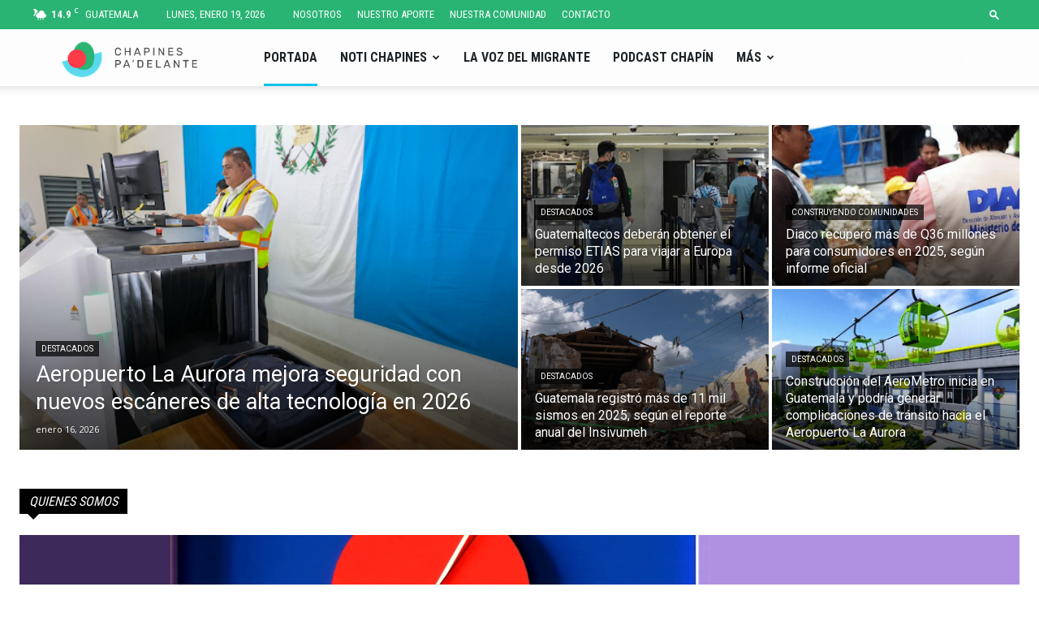

--- FILE ---
content_type: text/html; charset=UTF-8
request_url: https://chapinespadelante.com/
body_size: 38829
content:
<!doctype html >
<!--[if IE 8]>    <html class="ie8" lang="en"> <![endif]-->
<!--[if IE 9]>    <html class="ie9" lang="en"> <![endif]-->
<!--[if gt IE 8]><!--> <html lang="es"> <!--<![endif]-->
<head>
    <title>Chapines Pa&#039; Delante</title>
    <meta charset="UTF-8" />
    <meta name="viewport" content="width=device-width, initial-scale=1.0">
    <link rel="pingback" href="https://chapinespadelante.com/xmlrpc.php" />
    <meta name='robots' content='index, follow, max-image-preview:large, max-snippet:-1, max-video-preview:-1' />
	<style>img:is([sizes="auto" i], [sizes^="auto," i]) { contain-intrinsic-size: 3000px 1500px }</style>
	<link rel="icon" type="image/png" href="https://chapinespadelante.com/wp-content/uploads/2021/03/favicon-300x300.png"><link rel="apple-touch-icon" sizes="76x76" href="https://chapinespadelante.com/wp-content/uploads/2021/03/favicon-300x300.png"/><link rel="apple-touch-icon" sizes="120x120" href="https://chapinespadelante.com/wp-content/uploads/2021/03/favicon-300x300.png"/><link rel="apple-touch-icon" sizes="152x152" href="https://chapinespadelante.com/wp-content/uploads/2021/03/favicon-300x300.png"/><link rel="apple-touch-icon" sizes="114x114" href="https://chapinespadelante.com/wp-content/uploads/2021/03/favicon-300x300.png"/><link rel="apple-touch-icon" sizes="144x144" href="https://chapinespadelante.com/wp-content/uploads/2021/03/favicon-300x300.png"/>
	<!-- This site is optimized with the Yoast SEO plugin v24.8.1 - https://yoast.com/wordpress/plugins/seo/ -->
	<link rel="canonical" href="https://chapinespadelante.com/" />
	<meta property="og:locale" content="es_ES" />
	<meta property="og:type" content="website" />
	<meta property="og:title" content="Chapines Pa&#039; Delante" />
	<meta property="og:url" content="https://chapinespadelante.com/" />
	<meta property="og:site_name" content="Chapines Pa&#039; Delante" />
	<meta property="article:modified_time" content="2025-12-03T21:28:42+00:00" />
	<meta name="twitter:card" content="summary_large_image" />
	<script type="application/ld+json" class="yoast-schema-graph">{"@context":"https://schema.org","@graph":[{"@type":"WebPage","@id":"https://chapinespadelante.com/","url":"https://chapinespadelante.com/","name":"Chapines Pa&#039; Delante","isPartOf":{"@id":"https://chapinespadelante.com/#website"},"about":{"@id":"https://chapinespadelante.com/#organization"},"datePublished":"2021-03-24T16:50:07+00:00","dateModified":"2025-12-03T21:28:42+00:00","breadcrumb":{"@id":"https://chapinespadelante.com/#breadcrumb"},"inLanguage":"es","potentialAction":[{"@type":"ReadAction","target":["https://chapinespadelante.com/"]}]},{"@type":"BreadcrumbList","@id":"https://chapinespadelante.com/#breadcrumb","itemListElement":[{"@type":"ListItem","position":1,"name":"Home"}]},{"@type":"WebSite","@id":"https://chapinespadelante.com/#website","url":"https://chapinespadelante.com/","name":"Chapines Pa Delante","description":"Chapines Pa&#039; Delante","publisher":{"@id":"https://chapinespadelante.com/#organization"},"potentialAction":[{"@type":"SearchAction","target":{"@type":"EntryPoint","urlTemplate":"https://chapinespadelante.com/?s={search_term_string}"},"query-input":{"@type":"PropertyValueSpecification","valueRequired":true,"valueName":"search_term_string"}}],"inLanguage":"es"},{"@type":"Organization","@id":"https://chapinespadelante.com/#organization","name":"Chapines Pa Delante","url":"https://chapinespadelante.com/","logo":{"@type":"ImageObject","inLanguage":"es","@id":"https://chapinespadelante.com/#/schema/logo/image/","url":"https://chapinespadelante.com/wp-content/uploads/2021/03/logo1.png","contentUrl":"https://chapinespadelante.com/wp-content/uploads/2021/03/logo1.png","width":552,"height":180,"caption":"Chapines Pa Delante"},"image":{"@id":"https://chapinespadelante.com/#/schema/logo/image/"}}]}</script>
	<!-- / Yoast SEO plugin. -->


<link rel='dns-prefetch' href='//www.googletagmanager.com' />
<link rel='dns-prefetch' href='//stats.wp.com' />
<link rel='dns-prefetch' href='//fonts.googleapis.com' />
<link rel="alternate" type="application/rss+xml" title="Chapines Pa&#039; Delante &raquo; Feed" href="https://chapinespadelante.com/feed/" />
<link rel="alternate" type="application/rss+xml" title="Chapines Pa&#039; Delante &raquo; RSS de los comentarios" href="https://chapinespadelante.com/comments/feed/" />
<link rel="alternate" type="application/rss+xml" title="Chapines Pa&#039; Delante &raquo; Home RSS de los comentarios" href="https://chapinespadelante.com/home/feed/" />
<script type="text/javascript">
/* <![CDATA[ */
window._wpemojiSettings = {"baseUrl":"https:\/\/s.w.org\/images\/core\/emoji\/16.0.1\/72x72\/","ext":".png","svgUrl":"https:\/\/s.w.org\/images\/core\/emoji\/16.0.1\/svg\/","svgExt":".svg","source":{"concatemoji":"https:\/\/chapinespadelante.com\/wp-includes\/js\/wp-emoji-release.min.js?ver=6.8.3"}};
/*! This file is auto-generated */
!function(s,n){var o,i,e;function c(e){try{var t={supportTests:e,timestamp:(new Date).valueOf()};sessionStorage.setItem(o,JSON.stringify(t))}catch(e){}}function p(e,t,n){e.clearRect(0,0,e.canvas.width,e.canvas.height),e.fillText(t,0,0);var t=new Uint32Array(e.getImageData(0,0,e.canvas.width,e.canvas.height).data),a=(e.clearRect(0,0,e.canvas.width,e.canvas.height),e.fillText(n,0,0),new Uint32Array(e.getImageData(0,0,e.canvas.width,e.canvas.height).data));return t.every(function(e,t){return e===a[t]})}function u(e,t){e.clearRect(0,0,e.canvas.width,e.canvas.height),e.fillText(t,0,0);for(var n=e.getImageData(16,16,1,1),a=0;a<n.data.length;a++)if(0!==n.data[a])return!1;return!0}function f(e,t,n,a){switch(t){case"flag":return n(e,"\ud83c\udff3\ufe0f\u200d\u26a7\ufe0f","\ud83c\udff3\ufe0f\u200b\u26a7\ufe0f")?!1:!n(e,"\ud83c\udde8\ud83c\uddf6","\ud83c\udde8\u200b\ud83c\uddf6")&&!n(e,"\ud83c\udff4\udb40\udc67\udb40\udc62\udb40\udc65\udb40\udc6e\udb40\udc67\udb40\udc7f","\ud83c\udff4\u200b\udb40\udc67\u200b\udb40\udc62\u200b\udb40\udc65\u200b\udb40\udc6e\u200b\udb40\udc67\u200b\udb40\udc7f");case"emoji":return!a(e,"\ud83e\udedf")}return!1}function g(e,t,n,a){var r="undefined"!=typeof WorkerGlobalScope&&self instanceof WorkerGlobalScope?new OffscreenCanvas(300,150):s.createElement("canvas"),o=r.getContext("2d",{willReadFrequently:!0}),i=(o.textBaseline="top",o.font="600 32px Arial",{});return e.forEach(function(e){i[e]=t(o,e,n,a)}),i}function t(e){var t=s.createElement("script");t.src=e,t.defer=!0,s.head.appendChild(t)}"undefined"!=typeof Promise&&(o="wpEmojiSettingsSupports",i=["flag","emoji"],n.supports={everything:!0,everythingExceptFlag:!0},e=new Promise(function(e){s.addEventListener("DOMContentLoaded",e,{once:!0})}),new Promise(function(t){var n=function(){try{var e=JSON.parse(sessionStorage.getItem(o));if("object"==typeof e&&"number"==typeof e.timestamp&&(new Date).valueOf()<e.timestamp+604800&&"object"==typeof e.supportTests)return e.supportTests}catch(e){}return null}();if(!n){if("undefined"!=typeof Worker&&"undefined"!=typeof OffscreenCanvas&&"undefined"!=typeof URL&&URL.createObjectURL&&"undefined"!=typeof Blob)try{var e="postMessage("+g.toString()+"("+[JSON.stringify(i),f.toString(),p.toString(),u.toString()].join(",")+"));",a=new Blob([e],{type:"text/javascript"}),r=new Worker(URL.createObjectURL(a),{name:"wpTestEmojiSupports"});return void(r.onmessage=function(e){c(n=e.data),r.terminate(),t(n)})}catch(e){}c(n=g(i,f,p,u))}t(n)}).then(function(e){for(var t in e)n.supports[t]=e[t],n.supports.everything=n.supports.everything&&n.supports[t],"flag"!==t&&(n.supports.everythingExceptFlag=n.supports.everythingExceptFlag&&n.supports[t]);n.supports.everythingExceptFlag=n.supports.everythingExceptFlag&&!n.supports.flag,n.DOMReady=!1,n.readyCallback=function(){n.DOMReady=!0}}).then(function(){return e}).then(function(){var e;n.supports.everything||(n.readyCallback(),(e=n.source||{}).concatemoji?t(e.concatemoji):e.wpemoji&&e.twemoji&&(t(e.twemoji),t(e.wpemoji)))}))}((window,document),window._wpemojiSettings);
/* ]]> */
</script>
<style id='wp-emoji-styles-inline-css' type='text/css'>

	img.wp-smiley, img.emoji {
		display: inline !important;
		border: none !important;
		box-shadow: none !important;
		height: 1em !important;
		width: 1em !important;
		margin: 0 0.07em !important;
		vertical-align: -0.1em !important;
		background: none !important;
		padding: 0 !important;
	}
</style>
<style id='classic-theme-styles-inline-css' type='text/css'>
/*! This file is auto-generated */
.wp-block-button__link{color:#fff;background-color:#32373c;border-radius:9999px;box-shadow:none;text-decoration:none;padding:calc(.667em + 2px) calc(1.333em + 2px);font-size:1.125em}.wp-block-file__button{background:#32373c;color:#fff;text-decoration:none}
</style>
<link rel='stylesheet' id='mediaelement-css' href='https://chapinespadelante.com/wp-includes/js/mediaelement/mediaelementplayer-legacy.min.css?ver=4.2.17' type='text/css' media='all' />
<link rel='stylesheet' id='wp-mediaelement-css' href='https://chapinespadelante.com/wp-includes/js/mediaelement/wp-mediaelement.min.css?ver=6.8.3' type='text/css' media='all' />
<style id='jetpack-sharing-buttons-style-inline-css' type='text/css'>
.jetpack-sharing-buttons__services-list{display:flex;flex-direction:row;flex-wrap:wrap;gap:0;list-style-type:none;margin:5px;padding:0}.jetpack-sharing-buttons__services-list.has-small-icon-size{font-size:12px}.jetpack-sharing-buttons__services-list.has-normal-icon-size{font-size:16px}.jetpack-sharing-buttons__services-list.has-large-icon-size{font-size:24px}.jetpack-sharing-buttons__services-list.has-huge-icon-size{font-size:36px}@media print{.jetpack-sharing-buttons__services-list{display:none!important}}.editor-styles-wrapper .wp-block-jetpack-sharing-buttons{gap:0;padding-inline-start:0}ul.jetpack-sharing-buttons__services-list.has-background{padding:1.25em 2.375em}
</style>
<style id='global-styles-inline-css' type='text/css'>
:root{--wp--preset--aspect-ratio--square: 1;--wp--preset--aspect-ratio--4-3: 4/3;--wp--preset--aspect-ratio--3-4: 3/4;--wp--preset--aspect-ratio--3-2: 3/2;--wp--preset--aspect-ratio--2-3: 2/3;--wp--preset--aspect-ratio--16-9: 16/9;--wp--preset--aspect-ratio--9-16: 9/16;--wp--preset--color--black: #000000;--wp--preset--color--cyan-bluish-gray: #abb8c3;--wp--preset--color--white: #ffffff;--wp--preset--color--pale-pink: #f78da7;--wp--preset--color--vivid-red: #cf2e2e;--wp--preset--color--luminous-vivid-orange: #ff6900;--wp--preset--color--luminous-vivid-amber: #fcb900;--wp--preset--color--light-green-cyan: #7bdcb5;--wp--preset--color--vivid-green-cyan: #00d084;--wp--preset--color--pale-cyan-blue: #8ed1fc;--wp--preset--color--vivid-cyan-blue: #0693e3;--wp--preset--color--vivid-purple: #9b51e0;--wp--preset--gradient--vivid-cyan-blue-to-vivid-purple: linear-gradient(135deg,rgba(6,147,227,1) 0%,rgb(155,81,224) 100%);--wp--preset--gradient--light-green-cyan-to-vivid-green-cyan: linear-gradient(135deg,rgb(122,220,180) 0%,rgb(0,208,130) 100%);--wp--preset--gradient--luminous-vivid-amber-to-luminous-vivid-orange: linear-gradient(135deg,rgba(252,185,0,1) 0%,rgba(255,105,0,1) 100%);--wp--preset--gradient--luminous-vivid-orange-to-vivid-red: linear-gradient(135deg,rgba(255,105,0,1) 0%,rgb(207,46,46) 100%);--wp--preset--gradient--very-light-gray-to-cyan-bluish-gray: linear-gradient(135deg,rgb(238,238,238) 0%,rgb(169,184,195) 100%);--wp--preset--gradient--cool-to-warm-spectrum: linear-gradient(135deg,rgb(74,234,220) 0%,rgb(151,120,209) 20%,rgb(207,42,186) 40%,rgb(238,44,130) 60%,rgb(251,105,98) 80%,rgb(254,248,76) 100%);--wp--preset--gradient--blush-light-purple: linear-gradient(135deg,rgb(255,206,236) 0%,rgb(152,150,240) 100%);--wp--preset--gradient--blush-bordeaux: linear-gradient(135deg,rgb(254,205,165) 0%,rgb(254,45,45) 50%,rgb(107,0,62) 100%);--wp--preset--gradient--luminous-dusk: linear-gradient(135deg,rgb(255,203,112) 0%,rgb(199,81,192) 50%,rgb(65,88,208) 100%);--wp--preset--gradient--pale-ocean: linear-gradient(135deg,rgb(255,245,203) 0%,rgb(182,227,212) 50%,rgb(51,167,181) 100%);--wp--preset--gradient--electric-grass: linear-gradient(135deg,rgb(202,248,128) 0%,rgb(113,206,126) 100%);--wp--preset--gradient--midnight: linear-gradient(135deg,rgb(2,3,129) 0%,rgb(40,116,252) 100%);--wp--preset--font-size--small: 11px;--wp--preset--font-size--medium: 20px;--wp--preset--font-size--large: 32px;--wp--preset--font-size--x-large: 42px;--wp--preset--font-size--regular: 15px;--wp--preset--font-size--larger: 50px;--wp--preset--spacing--20: 0.44rem;--wp--preset--spacing--30: 0.67rem;--wp--preset--spacing--40: 1rem;--wp--preset--spacing--50: 1.5rem;--wp--preset--spacing--60: 2.25rem;--wp--preset--spacing--70: 3.38rem;--wp--preset--spacing--80: 5.06rem;--wp--preset--shadow--natural: 6px 6px 9px rgba(0, 0, 0, 0.2);--wp--preset--shadow--deep: 12px 12px 50px rgba(0, 0, 0, 0.4);--wp--preset--shadow--sharp: 6px 6px 0px rgba(0, 0, 0, 0.2);--wp--preset--shadow--outlined: 6px 6px 0px -3px rgba(255, 255, 255, 1), 6px 6px rgba(0, 0, 0, 1);--wp--preset--shadow--crisp: 6px 6px 0px rgba(0, 0, 0, 1);}:where(.is-layout-flex){gap: 0.5em;}:where(.is-layout-grid){gap: 0.5em;}body .is-layout-flex{display: flex;}.is-layout-flex{flex-wrap: wrap;align-items: center;}.is-layout-flex > :is(*, div){margin: 0;}body .is-layout-grid{display: grid;}.is-layout-grid > :is(*, div){margin: 0;}:where(.wp-block-columns.is-layout-flex){gap: 2em;}:where(.wp-block-columns.is-layout-grid){gap: 2em;}:where(.wp-block-post-template.is-layout-flex){gap: 1.25em;}:where(.wp-block-post-template.is-layout-grid){gap: 1.25em;}.has-black-color{color: var(--wp--preset--color--black) !important;}.has-cyan-bluish-gray-color{color: var(--wp--preset--color--cyan-bluish-gray) !important;}.has-white-color{color: var(--wp--preset--color--white) !important;}.has-pale-pink-color{color: var(--wp--preset--color--pale-pink) !important;}.has-vivid-red-color{color: var(--wp--preset--color--vivid-red) !important;}.has-luminous-vivid-orange-color{color: var(--wp--preset--color--luminous-vivid-orange) !important;}.has-luminous-vivid-amber-color{color: var(--wp--preset--color--luminous-vivid-amber) !important;}.has-light-green-cyan-color{color: var(--wp--preset--color--light-green-cyan) !important;}.has-vivid-green-cyan-color{color: var(--wp--preset--color--vivid-green-cyan) !important;}.has-pale-cyan-blue-color{color: var(--wp--preset--color--pale-cyan-blue) !important;}.has-vivid-cyan-blue-color{color: var(--wp--preset--color--vivid-cyan-blue) !important;}.has-vivid-purple-color{color: var(--wp--preset--color--vivid-purple) !important;}.has-black-background-color{background-color: var(--wp--preset--color--black) !important;}.has-cyan-bluish-gray-background-color{background-color: var(--wp--preset--color--cyan-bluish-gray) !important;}.has-white-background-color{background-color: var(--wp--preset--color--white) !important;}.has-pale-pink-background-color{background-color: var(--wp--preset--color--pale-pink) !important;}.has-vivid-red-background-color{background-color: var(--wp--preset--color--vivid-red) !important;}.has-luminous-vivid-orange-background-color{background-color: var(--wp--preset--color--luminous-vivid-orange) !important;}.has-luminous-vivid-amber-background-color{background-color: var(--wp--preset--color--luminous-vivid-amber) !important;}.has-light-green-cyan-background-color{background-color: var(--wp--preset--color--light-green-cyan) !important;}.has-vivid-green-cyan-background-color{background-color: var(--wp--preset--color--vivid-green-cyan) !important;}.has-pale-cyan-blue-background-color{background-color: var(--wp--preset--color--pale-cyan-blue) !important;}.has-vivid-cyan-blue-background-color{background-color: var(--wp--preset--color--vivid-cyan-blue) !important;}.has-vivid-purple-background-color{background-color: var(--wp--preset--color--vivid-purple) !important;}.has-black-border-color{border-color: var(--wp--preset--color--black) !important;}.has-cyan-bluish-gray-border-color{border-color: var(--wp--preset--color--cyan-bluish-gray) !important;}.has-white-border-color{border-color: var(--wp--preset--color--white) !important;}.has-pale-pink-border-color{border-color: var(--wp--preset--color--pale-pink) !important;}.has-vivid-red-border-color{border-color: var(--wp--preset--color--vivid-red) !important;}.has-luminous-vivid-orange-border-color{border-color: var(--wp--preset--color--luminous-vivid-orange) !important;}.has-luminous-vivid-amber-border-color{border-color: var(--wp--preset--color--luminous-vivid-amber) !important;}.has-light-green-cyan-border-color{border-color: var(--wp--preset--color--light-green-cyan) !important;}.has-vivid-green-cyan-border-color{border-color: var(--wp--preset--color--vivid-green-cyan) !important;}.has-pale-cyan-blue-border-color{border-color: var(--wp--preset--color--pale-cyan-blue) !important;}.has-vivid-cyan-blue-border-color{border-color: var(--wp--preset--color--vivid-cyan-blue) !important;}.has-vivid-purple-border-color{border-color: var(--wp--preset--color--vivid-purple) !important;}.has-vivid-cyan-blue-to-vivid-purple-gradient-background{background: var(--wp--preset--gradient--vivid-cyan-blue-to-vivid-purple) !important;}.has-light-green-cyan-to-vivid-green-cyan-gradient-background{background: var(--wp--preset--gradient--light-green-cyan-to-vivid-green-cyan) !important;}.has-luminous-vivid-amber-to-luminous-vivid-orange-gradient-background{background: var(--wp--preset--gradient--luminous-vivid-amber-to-luminous-vivid-orange) !important;}.has-luminous-vivid-orange-to-vivid-red-gradient-background{background: var(--wp--preset--gradient--luminous-vivid-orange-to-vivid-red) !important;}.has-very-light-gray-to-cyan-bluish-gray-gradient-background{background: var(--wp--preset--gradient--very-light-gray-to-cyan-bluish-gray) !important;}.has-cool-to-warm-spectrum-gradient-background{background: var(--wp--preset--gradient--cool-to-warm-spectrum) !important;}.has-blush-light-purple-gradient-background{background: var(--wp--preset--gradient--blush-light-purple) !important;}.has-blush-bordeaux-gradient-background{background: var(--wp--preset--gradient--blush-bordeaux) !important;}.has-luminous-dusk-gradient-background{background: var(--wp--preset--gradient--luminous-dusk) !important;}.has-pale-ocean-gradient-background{background: var(--wp--preset--gradient--pale-ocean) !important;}.has-electric-grass-gradient-background{background: var(--wp--preset--gradient--electric-grass) !important;}.has-midnight-gradient-background{background: var(--wp--preset--gradient--midnight) !important;}.has-small-font-size{font-size: var(--wp--preset--font-size--small) !important;}.has-medium-font-size{font-size: var(--wp--preset--font-size--medium) !important;}.has-large-font-size{font-size: var(--wp--preset--font-size--large) !important;}.has-x-large-font-size{font-size: var(--wp--preset--font-size--x-large) !important;}
:where(.wp-block-post-template.is-layout-flex){gap: 1.25em;}:where(.wp-block-post-template.is-layout-grid){gap: 1.25em;}
:where(.wp-block-columns.is-layout-flex){gap: 2em;}:where(.wp-block-columns.is-layout-grid){gap: 2em;}
:root :where(.wp-block-pullquote){font-size: 1.5em;line-height: 1.6;}
</style>
<link rel='stylesheet' id='contact-form-7-css' href='https://chapinespadelante.com/wp-content/plugins/contact-form-7/includes/css/styles.css?ver=6.1.1' type='text/css' media='all' />
<link rel='stylesheet' id='hostinger-reach-subscription-block-css' href='https://chapinespadelante.com/wp-content/plugins/hostinger-reach/frontend/dist/blocks/subscription.css?ver=1764191885' type='text/css' media='all' />
<link rel='stylesheet' id='td-plugin-multi-purpose-css' href='https://chapinespadelante.com/wp-content/plugins/td-composer/td-multi-purpose/style.css?ver=492e3cf54bd42df3b24a3de8e2307caf' type='text/css' media='all' />
<link crossorigin="anonymous" rel='stylesheet' id='google-fonts-style-css' href='https://fonts.googleapis.com/css?family=Roboto+Condensed%3A400%2C300%2C700%7COpen+Sans%3A400%2C600%2C700%2C300%7CRoboto%3A400%2C600%2C700%2C300&#038;display=swap&#038;ver=12.7' type='text/css' media='all' />
<link rel='stylesheet' id='td-theme-css' href='https://chapinespadelante.com/wp-content/themes/Newspaper/style.css?ver=12.7' type='text/css' media='all' />
<style id='td-theme-inline-css' type='text/css'>@media (max-width:767px){.td-header-desktop-wrap{display:none}}@media (min-width:767px){.td-header-mobile-wrap{display:none}}</style>
<link rel='stylesheet' id='td-legacy-framework-front-style-css' href='https://chapinespadelante.com/wp-content/plugins/td-composer/legacy/Newspaper/assets/css/td_legacy_main.css?ver=492e3cf54bd42df3b24a3de8e2307caf' type='text/css' media='all' />
<link rel='stylesheet' id='td-standard-pack-framework-front-style-css' href='https://chapinespadelante.com/wp-content/plugins/td-standard-pack/Newspaper/assets/css/td_standard_pack_main.css?ver=8ae1459a1d876d507918f73cef68310e' type='text/css' media='all' />
<link rel='stylesheet' id='td-theme-demo-style-css' href='https://chapinespadelante.com/wp-content/plugins/td-composer/legacy/Newspaper/includes/demos/city_news/demo_style.css?ver=12.7' type='text/css' media='all' />
<link rel='stylesheet' id='tdb_style_cloud_templates_front-css' href='https://chapinespadelante.com/wp-content/plugins/td-cloud-library/assets/css/tdb_main.css?ver=d578089f160957352b9b4ca6d880fd8f' type='text/css' media='all' />
<script type="text/javascript" src="https://chapinespadelante.com/wp-includes/js/jquery/jquery.min.js?ver=3.7.1" id="jquery-core-js"></script>
<script type="text/javascript" src="https://chapinespadelante.com/wp-includes/js/jquery/jquery-migrate.min.js?ver=3.4.1" id="jquery-migrate-js"></script>

<!-- Google tag (gtag.js) snippet added by Site Kit -->
<!-- Google Analytics snippet added by Site Kit -->
<script type="text/javascript" src="https://www.googletagmanager.com/gtag/js?id=G-TN6DZNYZFE" id="google_gtagjs-js" async></script>
<script type="text/javascript" id="google_gtagjs-js-after">
/* <![CDATA[ */
window.dataLayer = window.dataLayer || [];function gtag(){dataLayer.push(arguments);}
gtag("set","linker",{"domains":["chapinespadelante.com"]});
gtag("js", new Date());
gtag("set", "developer_id.dZTNiMT", true);
gtag("config", "G-TN6DZNYZFE");
/* ]]> */
</script>
<link rel="https://api.w.org/" href="https://chapinespadelante.com/wp-json/" /><link rel="alternate" title="JSON" type="application/json" href="https://chapinespadelante.com/wp-json/wp/v2/pages/28" /><link rel="EditURI" type="application/rsd+xml" title="RSD" href="https://chapinespadelante.com/xmlrpc.php?rsd" />
<meta name="generator" content="WordPress 6.8.3" />
<link rel='shortlink' href='https://chapinespadelante.com/' />
<link rel="alternate" title="oEmbed (JSON)" type="application/json+oembed" href="https://chapinespadelante.com/wp-json/oembed/1.0/embed?url=https%3A%2F%2Fchapinespadelante.com%2F" />
<link rel="alternate" title="oEmbed (XML)" type="text/xml+oembed" href="https://chapinespadelante.com/wp-json/oembed/1.0/embed?url=https%3A%2F%2Fchapinespadelante.com%2F&#038;format=xml" />
<meta name="generator" content="Site Kit by Google 1.162.0" />	<style>img#wpstats{display:none}</style>
		    <script>
        window.tdb_global_vars = {"wpRestUrl":"https:\/\/chapinespadelante.com\/wp-json\/","permalinkStructure":"\/%postname%\/"};
        window.tdb_p_autoload_vars = {"isAjax":false,"isAdminBarShowing":false,"autoloadStatus":"off","origPostEditUrl":null};
    </script>
    
    <style id="tdb-global-colors">:root{--accent-color:#fff}</style>

    
	<!-- There is no amphtml version available for this URL. -->
<!-- JS generated by theme -->

<script type="text/javascript" id="td-generated-header-js">
    
    

	    var tdBlocksArray = []; //here we store all the items for the current page

	    // td_block class - each ajax block uses a object of this class for requests
	    function tdBlock() {
		    this.id = '';
		    this.block_type = 1; //block type id (1-234 etc)
		    this.atts = '';
		    this.td_column_number = '';
		    this.td_current_page = 1; //
		    this.post_count = 0; //from wp
		    this.found_posts = 0; //from wp
		    this.max_num_pages = 0; //from wp
		    this.td_filter_value = ''; //current live filter value
		    this.is_ajax_running = false;
		    this.td_user_action = ''; // load more or infinite loader (used by the animation)
		    this.header_color = '';
		    this.ajax_pagination_infinite_stop = ''; //show load more at page x
	    }

        // td_js_generator - mini detector
        ( function () {
            var htmlTag = document.getElementsByTagName("html")[0];

	        if ( navigator.userAgent.indexOf("MSIE 10.0") > -1 ) {
                htmlTag.className += ' ie10';
            }

            if ( !!navigator.userAgent.match(/Trident.*rv\:11\./) ) {
                htmlTag.className += ' ie11';
            }

	        if ( navigator.userAgent.indexOf("Edge") > -1 ) {
                htmlTag.className += ' ieEdge';
            }

            if ( /(iPad|iPhone|iPod)/g.test(navigator.userAgent) ) {
                htmlTag.className += ' td-md-is-ios';
            }

            var user_agent = navigator.userAgent.toLowerCase();
            if ( user_agent.indexOf("android") > -1 ) {
                htmlTag.className += ' td-md-is-android';
            }

            if ( -1 !== navigator.userAgent.indexOf('Mac OS X')  ) {
                htmlTag.className += ' td-md-is-os-x';
            }

            if ( /chrom(e|ium)/.test(navigator.userAgent.toLowerCase()) ) {
               htmlTag.className += ' td-md-is-chrome';
            }

            if ( -1 !== navigator.userAgent.indexOf('Firefox') ) {
                htmlTag.className += ' td-md-is-firefox';
            }

            if ( -1 !== navigator.userAgent.indexOf('Safari') && -1 === navigator.userAgent.indexOf('Chrome') ) {
                htmlTag.className += ' td-md-is-safari';
            }

            if( -1 !== navigator.userAgent.indexOf('IEMobile') ){
                htmlTag.className += ' td-md-is-iemobile';
            }

        })();

        var tdLocalCache = {};

        ( function () {
            "use strict";

            tdLocalCache = {
                data: {},
                remove: function (resource_id) {
                    delete tdLocalCache.data[resource_id];
                },
                exist: function (resource_id) {
                    return tdLocalCache.data.hasOwnProperty(resource_id) && tdLocalCache.data[resource_id] !== null;
                },
                get: function (resource_id) {
                    return tdLocalCache.data[resource_id];
                },
                set: function (resource_id, cachedData) {
                    tdLocalCache.remove(resource_id);
                    tdLocalCache.data[resource_id] = cachedData;
                }
            };
        })();

    
    
var td_viewport_interval_list=[{"limitBottom":767,"sidebarWidth":228},{"limitBottom":1018,"sidebarWidth":300},{"limitBottom":1140,"sidebarWidth":324}];
var tdc_is_installed="yes";
var tdc_domain_active=false;
var td_ajax_url="https:\/\/chapinespadelante.com\/wp-admin\/admin-ajax.php?td_theme_name=Newspaper&v=12.7";
var td_get_template_directory_uri="https:\/\/chapinespadelante.com\/wp-content\/plugins\/td-composer\/legacy\/common";
var tds_snap_menu="snap";
var tds_logo_on_sticky="show_header_logo";
var tds_header_style="tdm_header_style_2";
var td_please_wait="Por favor espera...";
var td_email_user_pass_incorrect="Usuario o contrase\u00f1a incorrecta!";
var td_email_user_incorrect="Correo electr\u00f3nico o nombre de usuario incorrecto!";
var td_email_incorrect="Email incorrecto!";
var td_user_incorrect="Username incorrect!";
var td_email_user_empty="Email or username empty!";
var td_pass_empty="Pass empty!";
var td_pass_pattern_incorrect="Invalid Pass Pattern!";
var td_retype_pass_incorrect="Retyped Pass incorrect!";
var tds_more_articles_on_post_enable="";
var tds_more_articles_on_post_time_to_wait="";
var tds_more_articles_on_post_pages_distance_from_top=0;
var tds_captcha="";
var tds_theme_color_site_wide="#5ad8ed";
var tds_smart_sidebar="enabled";
var tdThemeName="Newspaper";
var tdThemeNameWl="Newspaper";
var td_magnific_popup_translation_tPrev="Anterior (tecla de flecha izquierda)";
var td_magnific_popup_translation_tNext="Siguiente (tecla de flecha derecha)";
var td_magnific_popup_translation_tCounter="%curr% de %total%";
var td_magnific_popup_translation_ajax_tError="El contenido de %url% no pudo cargarse.";
var td_magnific_popup_translation_image_tError="La imagen #%curr% no pudo cargarse.";
var tdBlockNonce="4d0f742adf";
var tdMobileMenu="enabled";
var tdMobileSearch="enabled";
var tdDateNamesI18n={"month_names":["enero","febrero","marzo","abril","mayo","junio","julio","agosto","septiembre","octubre","noviembre","diciembre"],"month_names_short":["Ene","Feb","Mar","Abr","May","Jun","Jul","Ago","Sep","Oct","Nov","Dic"],"day_names":["domingo","lunes","martes","mi\u00e9rcoles","jueves","viernes","s\u00e1bado"],"day_names_short":["dom","lun","mar","mi\u00e9","jue","vie","s\u00e1b"]};
var tdb_modal_confirm="Save";
var tdb_modal_cancel="Cancel";
var tdb_modal_confirm_alt="Yes";
var tdb_modal_cancel_alt="No";
var td_deploy_mode="deploy";
var td_ad_background_click_link="";
var td_ad_background_click_target="";
</script>


<!-- Header style compiled by theme -->

<style>.td-menu-background,.td-search-background{background-image:url('https://chapinespadelante.com/wp-content/uploads/2021/03/scott-sperber-MkN6Jk1Gn2Y-unsplash-1024x683.jpg')}ul.sf-menu>.menu-item>a{font-family:"Roboto Condensed";font-size:16px;line-height:70px}.sf-menu ul .menu-item a{font-family:"Roboto Condensed";font-size:14px;font-weight:bold;text-transform:uppercase}.td-page-title,.td-category-title-holder .td-page-title{font-family:"Roboto Condensed";font-size:32px;line-height:40px;font-weight:bold}.white-popup-block:before{background-image:url('https://chapinespadelante.com/wp-content/uploads/2021/03/2.jpg')}:root{--td_theme_color:#5ad8ed;--td_slider_text:rgba(90,216,237,0.7);--td_mobile_menu_color:#ffffff;--td_mobile_icons_color:#5ad8ed;--td_mobile_gradient_one_mob:rgba(0,0,0,0.8);--td_mobile_gradient_two_mob:rgba(0,0,0,0.7);--td_mobile_text_active_color:#5ad8ed;--td_login_gradient_one:rgba(0,69,130,0.7);--td_login_gradient_two:rgba(249,64,64,0.7)}.td-header-style-12 .td-header-menu-wrap-full,.td-header-style-12 .td-affix,.td-grid-style-1.td-hover-1 .td-big-grid-post:hover .td-post-category,.td-grid-style-5.td-hover-1 .td-big-grid-post:hover .td-post-category,.td_category_template_3 .td-current-sub-category,.td_category_template_8 .td-category-header .td-category a.td-current-sub-category,.td_category_template_4 .td-category-siblings .td-category a:hover,.td_block_big_grid_9.td-grid-style-1 .td-post-category,.td_block_big_grid_9.td-grid-style-5 .td-post-category,.td-grid-style-6.td-hover-1 .td-module-thumb:after,.tdm-menu-active-style5 .td-header-menu-wrap .sf-menu>.current-menu-item>a,.tdm-menu-active-style5 .td-header-menu-wrap .sf-menu>.current-menu-ancestor>a,.tdm-menu-active-style5 .td-header-menu-wrap .sf-menu>.current-category-ancestor>a,.tdm-menu-active-style5 .td-header-menu-wrap .sf-menu>li>a:hover,.tdm-menu-active-style5 .td-header-menu-wrap .sf-menu>.sfHover>a{background-color:#5ad8ed}.td_mega_menu_sub_cats .cur-sub-cat,.td-mega-span h3 a:hover,.td_mod_mega_menu:hover .entry-title a,.header-search-wrap .result-msg a:hover,.td-header-top-menu .td-drop-down-search .td_module_wrap:hover .entry-title a,.td-header-top-menu .td-icon-search:hover,.td-header-wrap .result-msg a:hover,.top-header-menu li a:hover,.top-header-menu .current-menu-item>a,.top-header-menu .current-menu-ancestor>a,.top-header-menu .current-category-ancestor>a,.td-social-icon-wrap>a:hover,.td-header-sp-top-widget .td-social-icon-wrap a:hover,.td_mod_related_posts:hover h3>a,.td-post-template-11 .td-related-title .td-related-left:hover,.td-post-template-11 .td-related-title .td-related-right:hover,.td-post-template-11 .td-related-title .td-cur-simple-item,.td-post-template-11 .td_block_related_posts .td-next-prev-wrap a:hover,.td-category-header .td-pulldown-category-filter-link:hover,.td-category-siblings .td-subcat-dropdown a:hover,.td-category-siblings .td-subcat-dropdown a.td-current-sub-category,.footer-text-wrap .footer-email-wrap a,.footer-social-wrap a:hover,.td_module_17 .td-read-more a:hover,.td_module_18 .td-read-more a:hover,.td_module_19 .td-post-author-name a:hover,.td-pulldown-syle-2 .td-subcat-dropdown:hover .td-subcat-more span,.td-pulldown-syle-2 .td-subcat-dropdown:hover .td-subcat-more i,.td-pulldown-syle-3 .td-subcat-dropdown:hover .td-subcat-more span,.td-pulldown-syle-3 .td-subcat-dropdown:hover .td-subcat-more i,.tdm-menu-active-style3 .tdm-header.td-header-wrap .sf-menu>.current-category-ancestor>a,.tdm-menu-active-style3 .tdm-header.td-header-wrap .sf-menu>.current-menu-ancestor>a,.tdm-menu-active-style3 .tdm-header.td-header-wrap .sf-menu>.current-menu-item>a,.tdm-menu-active-style3 .tdm-header.td-header-wrap .sf-menu>.sfHover>a,.tdm-menu-active-style3 .tdm-header.td-header-wrap .sf-menu>li>a:hover{color:#5ad8ed}.td-mega-menu-page .wpb_content_element ul li a:hover,.td-theme-wrap .td-aj-search-results .td_module_wrap:hover .entry-title a,.td-theme-wrap .header-search-wrap .result-msg a:hover{color:#5ad8ed!important}.td_category_template_8 .td-category-header .td-category a.td-current-sub-category,.td_category_template_4 .td-category-siblings .td-category a:hover,.tdm-menu-active-style4 .tdm-header .sf-menu>.current-menu-item>a,.tdm-menu-active-style4 .tdm-header .sf-menu>.current-menu-ancestor>a,.tdm-menu-active-style4 .tdm-header .sf-menu>.current-category-ancestor>a,.tdm-menu-active-style4 .tdm-header .sf-menu>li>a:hover,.tdm-menu-active-style4 .tdm-header .sf-menu>.sfHover>a{border-color:#5ad8ed}.td-header-wrap .td-header-top-menu-full,.td-header-wrap .top-header-menu .sub-menu,.tdm-header-style-1.td-header-wrap .td-header-top-menu-full,.tdm-header-style-1.td-header-wrap .top-header-menu .sub-menu,.tdm-header-style-2.td-header-wrap .td-header-top-menu-full,.tdm-header-style-2.td-header-wrap .top-header-menu .sub-menu,.tdm-header-style-3.td-header-wrap .td-header-top-menu-full,.tdm-header-style-3.td-header-wrap .top-header-menu .sub-menu{background-color:#2ab474}.td-header-style-8 .td-header-top-menu-full{background-color:transparent}.td-header-style-8 .td-header-top-menu-full .td-header-top-menu{background-color:#2ab474;padding-left:15px;padding-right:15px}.td-header-wrap .td-header-top-menu-full .td-header-top-menu,.td-header-wrap .td-header-top-menu-full{border-bottom:none}.td-header-wrap .td-header-sp-top-widget i.td-icon-font:hover{color:#5AD8ED}.td-header-wrap .td-header-menu-wrap-full,.td-header-menu-wrap.td-affix,.td-header-style-3 .td-header-main-menu,.td-header-style-3 .td-affix .td-header-main-menu,.td-header-style-4 .td-header-main-menu,.td-header-style-4 .td-affix .td-header-main-menu,.td-header-style-8 .td-header-menu-wrap.td-affix,.td-header-style-8 .td-header-top-menu-full{background-color:#fdfdfd}.td-boxed-layout .td-header-style-3 .td-header-menu-wrap,.td-boxed-layout .td-header-style-4 .td-header-menu-wrap,.td-header-style-3 .td_stretch_content .td-header-menu-wrap,.td-header-style-4 .td_stretch_content .td-header-menu-wrap{background-color:#fdfdfd!important}@media (min-width:1019px){.td-header-style-1 .td-header-sp-recs,.td-header-style-1 .td-header-sp-logo{margin-bottom:28px}}@media (min-width:768px) and (max-width:1018px){.td-header-style-1 .td-header-sp-recs,.td-header-style-1 .td-header-sp-logo{margin-bottom:14px}}.td-header-style-7 .td-header-top-menu{border-bottom:none}.sf-menu>.current-menu-item>a:after,.sf-menu>.current-menu-ancestor>a:after,.sf-menu>.current-category-ancestor>a:after,.sf-menu>li:hover>a:after,.sf-menu>.sfHover>a:after,.td_block_mega_menu .td-next-prev-wrap a:hover,.td-mega-span .td-post-category:hover,.td-header-wrap .black-menu .sf-menu>li>a:hover,.td-header-wrap .black-menu .sf-menu>.current-menu-ancestor>a,.td-header-wrap .black-menu .sf-menu>.sfHover>a,.td-header-wrap .black-menu .sf-menu>.current-menu-item>a,.td-header-wrap .black-menu .sf-menu>.current-menu-ancestor>a,.td-header-wrap .black-menu .sf-menu>.current-category-ancestor>a,.tdm-menu-active-style5 .tdm-header .td-header-menu-wrap .sf-menu>.current-menu-item>a,.tdm-menu-active-style5 .tdm-header .td-header-menu-wrap .sf-menu>.current-menu-ancestor>a,.tdm-menu-active-style5 .tdm-header .td-header-menu-wrap .sf-menu>.current-category-ancestor>a,.tdm-menu-active-style5 .tdm-header .td-header-menu-wrap .sf-menu>li>a:hover,.tdm-menu-active-style5 .tdm-header .td-header-menu-wrap .sf-menu>.sfHover>a{background-color:#04c2ed}.td_block_mega_menu .td-next-prev-wrap a:hover,.tdm-menu-active-style4 .tdm-header .sf-menu>.current-menu-item>a,.tdm-menu-active-style4 .tdm-header .sf-menu>.current-menu-ancestor>a,.tdm-menu-active-style4 .tdm-header .sf-menu>.current-category-ancestor>a,.tdm-menu-active-style4 .tdm-header .sf-menu>li>a:hover,.tdm-menu-active-style4 .tdm-header .sf-menu>.sfHover>a{border-color:#04c2ed}.header-search-wrap .td-drop-down-search:before{border-color:transparent transparent #04c2ed transparent}.td_mega_menu_sub_cats .cur-sub-cat,.td_mod_mega_menu:hover .entry-title a,.td-theme-wrap .sf-menu ul .td-menu-item>a:hover,.td-theme-wrap .sf-menu ul .sfHover>a,.td-theme-wrap .sf-menu ul .current-menu-ancestor>a,.td-theme-wrap .sf-menu ul .current-category-ancestor>a,.td-theme-wrap .sf-menu ul .current-menu-item>a,.tdm-menu-active-style3 .tdm-header.td-header-wrap .sf-menu>.current-menu-item>a,.tdm-menu-active-style3 .tdm-header.td-header-wrap .sf-menu>.current-menu-ancestor>a,.tdm-menu-active-style3 .tdm-header.td-header-wrap .sf-menu>.current-category-ancestor>a,.tdm-menu-active-style3 .tdm-header.td-header-wrap .sf-menu>li>a:hover,.tdm-menu-active-style3 .tdm-header.td-header-wrap .sf-menu>.sfHover>a{color:#04c2ed}.td-header-wrap .td-header-menu-wrap .sf-menu>li>a,.td-header-wrap .td-header-menu-social .td-social-icon-wrap a,.td-header-style-4 .td-header-menu-social .td-social-icon-wrap i,.td-header-style-5 .td-header-menu-social .td-social-icon-wrap i,.td-header-style-6 .td-header-menu-social .td-social-icon-wrap i,.td-header-style-12 .td-header-menu-social .td-social-icon-wrap i,.td-header-wrap .header-search-wrap #td-header-search-button .td-icon-search{color:#1d2327}.td-header-wrap .td-header-menu-social+.td-search-wrapper #td-header-search-button:before{background-color:#1d2327}ul.sf-menu>.td-menu-item>a,.td-theme-wrap .td-header-menu-social{font-family:"Roboto Condensed";font-size:16px;line-height:70px}.sf-menu ul .td-menu-item a{font-family:"Roboto Condensed";font-size:14px;font-weight:bold;text-transform:uppercase}.td-header-menu-wrap.td-affix,.td-header-style-3 .td-affix .td-header-main-menu,.td-header-style-4 .td-affix .td-header-main-menu,.td-header-style-8 .td-header-menu-wrap.td-affix{background-color:#fdfdfd}.td-affix .sf-menu>.current-menu-item>a:after,.td-affix .sf-menu>.current-menu-ancestor>a:after,.td-affix .sf-menu>.current-category-ancestor>a:after,.td-affix .sf-menu>li:hover>a:after,.td-affix .sf-menu>.sfHover>a:after,.td-header-wrap .td-affix .black-menu .sf-menu>li>a:hover,.td-header-wrap .td-affix .black-menu .sf-menu>.current-menu-ancestor>a,.td-header-wrap .td-affix .black-menu .sf-menu>.sfHover>a,.td-affix .header-search-wrap .td-drop-down-search:after,.td-affix .header-search-wrap .td-drop-down-search .btn:hover,.td-header-wrap .td-affix .black-menu .sf-menu>.current-menu-item>a,.td-header-wrap .td-affix .black-menu .sf-menu>.current-menu-ancestor>a,.td-header-wrap .td-affix .black-menu .sf-menu>.current-category-ancestor>a,.tdm-menu-active-style5 .tdm-header .td-header-menu-wrap.td-affix .sf-menu>.current-menu-item>a,.tdm-menu-active-style5 .tdm-header .td-header-menu-wrap.td-affix .sf-menu>.current-menu-ancestor>a,.tdm-menu-active-style5 .tdm-header .td-header-menu-wrap.td-affix .sf-menu>.current-category-ancestor>a,.tdm-menu-active-style5 .tdm-header .td-header-menu-wrap.td-affix .sf-menu>li>a:hover,.tdm-menu-active-style5 .tdm-header .td-header-menu-wrap.td-affix .sf-menu>.sfHover>a{background-color:#04c2ed}.td-affix .header-search-wrap .td-drop-down-search:before{border-color:transparent transparent #04c2ed transparent}.tdm-menu-active-style4 .tdm-header .td-affix .sf-menu>.current-menu-item>a,.tdm-menu-active-style4 .tdm-header .td-affix .sf-menu>.current-menu-ancestor>a,.tdm-menu-active-style4 .tdm-header .td-affix .sf-menu>.current-category-ancestor>a,.tdm-menu-active-style4 .tdm-header .td-affix .sf-menu>li>a:hover,.tdm-menu-active-style4 .tdm-header .td-affix .sf-menu>.sfHover>a{border-color:#04c2ed}.td-theme-wrap .td-affix .sf-menu ul .td-menu-item>a:hover,.td-theme-wrap .td-affix .sf-menu ul .sfHover>a,.td-theme-wrap .td-affix .sf-menu ul .current-menu-ancestor>a,.td-theme-wrap .td-affix .sf-menu ul .current-category-ancestor>a,.td-theme-wrap .td-affix .sf-menu ul .current-menu-item>a,.tdm-menu-active-style3 .tdm-header .td-affix .sf-menu>.current-menu-item>a,.tdm-menu-active-style3 .tdm-header .td-affix .sf-menu>.current-menu-ancestor>a,.tdm-menu-active-style3 .tdm-header .td-affix .sf-menu>.current-category-ancestor>a,.tdm-menu-active-style3 .tdm-header .td-affix .sf-menu>li>a:hover,.tdm-menu-active-style3 .tdm-header .td-affix .sf-menu>.sfHover>a{color:#04c2ed}.td-header-wrap .td-header-menu-wrap.td-affix .sf-menu>li>a,.td-header-wrap .td-affix .td-header-menu-social .td-social-icon-wrap a,.td-header-style-4 .td-affix .td-header-menu-social .td-social-icon-wrap i,.td-header-style-5 .td-affix .td-header-menu-social .td-social-icon-wrap i,.td-header-style-6 .td-affix .td-header-menu-social .td-social-icon-wrap i,.td-header-style-12 .td-affix .td-header-menu-social .td-social-icon-wrap i,.td-header-wrap .td-affix .header-search-wrap .td-icon-search{color:#1d2327}.td-header-wrap .td-affix .td-header-menu-social+.td-search-wrapper #td-header-search-button:before{background-color:#1d2327}.td-header-wrap .td-header-menu-social .td-social-icon-wrap a{color:#ffffff}.td-header-wrap .td-header-menu-social .td-social-icon-wrap:hover i{color:rgba(255,255,255,0.7)}.td-theme-wrap .td-mega-span h3 a{color:#222222}.td-theme-wrap .td_mega_menu_sub_cats a{color:#222222}.td-theme-wrap .td_mod_mega_menu:hover .entry-title a,.td-theme-wrap .sf-menu .td_mega_menu_sub_cats .cur-sub-cat{color:#5ad8ed}.td-theme-wrap .sf-menu .td-mega-menu .td-post-category:hover,.td-theme-wrap .td-mega-menu .td-next-prev-wrap a:hover{background-color:#5ad8ed}.td-theme-wrap .td-mega-menu .td-next-prev-wrap a:hover{border-color:#5ad8ed}.td-theme-wrap .sf-menu .td-normal-menu .td-menu-item>a:hover,.td-theme-wrap .sf-menu .td-normal-menu .sfHover>a,.td-theme-wrap .sf-menu .td-normal-menu .current-menu-ancestor>a,.td-theme-wrap .sf-menu .td-normal-menu .current-category-ancestor>a,.td-theme-wrap .sf-menu .td-normal-menu .current-menu-item>a{background-color:#5ad8ed}.td-theme-wrap .sf-menu .td-normal-menu .td-menu-item>a:hover,.td-theme-wrap .sf-menu .td-normal-menu .sfHover>a,.td-theme-wrap .sf-menu .td-normal-menu .current-menu-ancestor>a,.td-theme-wrap .sf-menu .td-normal-menu .current-category-ancestor>a,.td-theme-wrap .sf-menu .td-normal-menu .current-menu-item>a{color:#ffffff}.td-sub-footer-container,.td-subfooter-menu li a{color:#f4f4f4}.td-subfooter-menu li a:hover{color:#f4f4f4}.block-title>span,.block-title>a,.widgettitle,body .td-trending-now-title,.wpb_tabs li a,.vc_tta-container .vc_tta-color-grey.vc_tta-tabs-position-top.vc_tta-style-classic .vc_tta-tabs-container .vc_tta-tab>a,.td-theme-wrap .td-related-title a,.woocommerce div.product .woocommerce-tabs ul.tabs li a,.woocommerce .product .products h2:not(.woocommerce-loop-product__title),.td-theme-wrap .td-block-title{font-family:"Roboto Condensed";font-size:16px;line-height:34px;font-style:italic;font-weight:bold;text-transform:uppercase}.td-theme-wrap .td-subcat-filter,.td-theme-wrap .td-subcat-filter .td-subcat-dropdown,.td-theme-wrap .td-block-title-wrap .td-wrapper-pulldown-filter .td-pulldown-filter-display-option,.td-theme-wrap .td-pulldown-category{line-height:34px}.td_block_template_1 .block-title>*{padding-bottom:0;padding-top:0}.top-header-menu>li>a,.td-weather-top-widget .td-weather-now .td-big-degrees,.td-weather-top-widget .td-weather-header .td-weather-city,.td-header-sp-top-menu .td_data_time{font-family:"Roboto Condensed";font-size:13px;line-height:36px;text-transform:uppercase}.td_mod_mega_menu .item-details a{font-family:"Roboto Condensed";font-size:16px;line-height:18px;font-weight:bold}.td_mega_menu_sub_cats .block-mega-child-cats a{font-family:"Roboto Condensed";font-weight:bold;text-transform:uppercase}.top-header-menu>li,.td-header-sp-top-menu,#td-outer-wrap .td-header-sp-top-widget .td-search-btns-wrap,#td-outer-wrap .td-header-sp-top-widget .td-social-icon-wrap{line-height:36px}.td_module_wrap .td-module-title{font-family:"Roboto Condensed"}.td_module_1 .td-module-title{font-size:24px;line-height:26px;font-weight:bold}.td_module_2 .td-module-title{font-size:24px;line-height:26px;font-weight:bold}.td_module_3 .td-module-title{font-size:36px;line-height:38px;font-weight:bold}.td_module_4 .td-module-title{font-size:24px;line-height:26px;font-weight:bold}.td_module_6 .td-module-title{font-size:18px;line-height:20px;font-weight:bold}.td_block_trending_now .entry-title,.td-theme-slider .td-module-title,.td-big-grid-post .entry-title{font-family:"Roboto Condensed"}.td_module_mx4 .td-module-title{font-size:18px;line-height:20px;font-weight:bold}.td_module_mx6 .td-module-title{font-size:18px;line-height:20px;font-weight:bold}.td_module_mx17 .td-module-title{font-size:36px;line-height:38px;font-weight:bold}.td_module_mx19 .td-module-title{font-size:34px;line-height:36px;font-weight:bold}.td_module_mx21 .td-module-title{font-size:18px;line-height:20px;font-weight:bold}.td-big-grid-post.td-big-thumb .td-big-grid-meta,.td-big-thumb .td-big-grid-meta .entry-title{font-size:36px;line-height:38px;font-weight:bold}.post .td-post-header .entry-title{font-family:"Roboto Condensed"}.td-post-template-4 .td-post-header .entry-title{font-weight:bold}.post blockquote p,.page blockquote p,.td-post-text-content blockquote p{font-family:"Roboto Condensed";font-weight:bold}.post .td-post-next-prev-content span{font-family:"Roboto Condensed"}.post .td-post-next-prev-content a{font-family:"Roboto Condensed";font-size:18px;line-height:20px;font-weight:bold}.td_block_related_posts .entry-title a{font-family:"Roboto Condensed";font-size:18px;line-height:20px;font-weight:bold}.widget_archive a,.widget_calendar,.widget_categories a,.widget_nav_menu a,.widget_meta a,.widget_pages a,.widget_recent_comments a,.widget_recent_entries a,.widget_text .textwidget,.widget_tag_cloud a,.widget_search input,.woocommerce .product-categories a,.widget_display_forums a,.widget_display_replies a,.widget_display_topics a,.widget_display_views a,.widget_display_stats{font-family:"Roboto Condensed";font-size:16px;line-height:20px;font-weight:bold}.tdm-menu-active-style2 .tdm-header ul.sf-menu>.td-menu-item,.tdm-menu-active-style4 .tdm-header ul.sf-menu>.td-menu-item,.tdm-header .tdm-header-menu-btns,.tdm-header-style-1 .td-main-menu-logo a,.tdm-header-style-2 .td-main-menu-logo a,.tdm-header-style-3 .td-main-menu-logo a{line-height:70px}.tdm-header-style-1 .td-main-menu-logo,.tdm-header-style-2 .td-main-menu-logo,.tdm-header-style-3 .td-main-menu-logo{height:70px}@media (min-width:768px){.td-header-style-4 .td-main-menu-logo img,.td-header-style-5 .td-main-menu-logo img,.td-header-style-6 .td-main-menu-logo img,.td-header-style-7 .td-header-sp-logo img,.td-header-style-12 .td-main-menu-logo img{max-height:70px}.td-header-style-4 .td-main-menu-logo,.td-header-style-5 .td-main-menu-logo,.td-header-style-6 .td-main-menu-logo,.td-header-style-7 .td-header-sp-logo,.td-header-style-12 .td-main-menu-logo{height:70px}.td-header-style-4 .td-main-menu-logo a,.td-header-style-5 .td-main-menu-logo a,.td-header-style-6 .td-main-menu-logo a,.td-header-style-7 .td-header-sp-logo a,.td-header-style-7 .td-header-sp-logo img,.td-header-style-12 .td-main-menu-logo a,.td-header-style-12 .td-header-menu-wrap .sf-menu>li>a{line-height:70px}.td-header-style-7 .sf-menu,.td-header-style-7 .td-header-menu-social{margin-top:0}.td-header-style-7 #td-top-search{top:0;bottom:0}.td-header-wrap .header-search-wrap #td-header-search-button .td-icon-search{line-height:70px}.tdm-header-style-1 .td-main-menu-logo img,.tdm-header-style-2 .td-main-menu-logo img,.tdm-header-style-3 .td-main-menu-logo img{max-height:70px}}.td-menu-background,.td-search-background{background-image:url('https://chapinespadelante.com/wp-content/uploads/2021/03/scott-sperber-MkN6Jk1Gn2Y-unsplash-1024x683.jpg')}ul.sf-menu>.menu-item>a{font-family:"Roboto Condensed";font-size:16px;line-height:70px}.sf-menu ul .menu-item a{font-family:"Roboto Condensed";font-size:14px;font-weight:bold;text-transform:uppercase}.td-page-title,.td-category-title-holder .td-page-title{font-family:"Roboto Condensed";font-size:32px;line-height:40px;font-weight:bold}.white-popup-block:before{background-image:url('https://chapinespadelante.com/wp-content/uploads/2021/03/2.jpg')}:root{--td_theme_color:#5ad8ed;--td_slider_text:rgba(90,216,237,0.7);--td_mobile_menu_color:#ffffff;--td_mobile_icons_color:#5ad8ed;--td_mobile_gradient_one_mob:rgba(0,0,0,0.8);--td_mobile_gradient_two_mob:rgba(0,0,0,0.7);--td_mobile_text_active_color:#5ad8ed;--td_login_gradient_one:rgba(0,69,130,0.7);--td_login_gradient_two:rgba(249,64,64,0.7)}.td-header-style-12 .td-header-menu-wrap-full,.td-header-style-12 .td-affix,.td-grid-style-1.td-hover-1 .td-big-grid-post:hover .td-post-category,.td-grid-style-5.td-hover-1 .td-big-grid-post:hover .td-post-category,.td_category_template_3 .td-current-sub-category,.td_category_template_8 .td-category-header .td-category a.td-current-sub-category,.td_category_template_4 .td-category-siblings .td-category a:hover,.td_block_big_grid_9.td-grid-style-1 .td-post-category,.td_block_big_grid_9.td-grid-style-5 .td-post-category,.td-grid-style-6.td-hover-1 .td-module-thumb:after,.tdm-menu-active-style5 .td-header-menu-wrap .sf-menu>.current-menu-item>a,.tdm-menu-active-style5 .td-header-menu-wrap .sf-menu>.current-menu-ancestor>a,.tdm-menu-active-style5 .td-header-menu-wrap .sf-menu>.current-category-ancestor>a,.tdm-menu-active-style5 .td-header-menu-wrap .sf-menu>li>a:hover,.tdm-menu-active-style5 .td-header-menu-wrap .sf-menu>.sfHover>a{background-color:#5ad8ed}.td_mega_menu_sub_cats .cur-sub-cat,.td-mega-span h3 a:hover,.td_mod_mega_menu:hover .entry-title a,.header-search-wrap .result-msg a:hover,.td-header-top-menu .td-drop-down-search .td_module_wrap:hover .entry-title a,.td-header-top-menu .td-icon-search:hover,.td-header-wrap .result-msg a:hover,.top-header-menu li a:hover,.top-header-menu .current-menu-item>a,.top-header-menu .current-menu-ancestor>a,.top-header-menu .current-category-ancestor>a,.td-social-icon-wrap>a:hover,.td-header-sp-top-widget .td-social-icon-wrap a:hover,.td_mod_related_posts:hover h3>a,.td-post-template-11 .td-related-title .td-related-left:hover,.td-post-template-11 .td-related-title .td-related-right:hover,.td-post-template-11 .td-related-title .td-cur-simple-item,.td-post-template-11 .td_block_related_posts .td-next-prev-wrap a:hover,.td-category-header .td-pulldown-category-filter-link:hover,.td-category-siblings .td-subcat-dropdown a:hover,.td-category-siblings .td-subcat-dropdown a.td-current-sub-category,.footer-text-wrap .footer-email-wrap a,.footer-social-wrap a:hover,.td_module_17 .td-read-more a:hover,.td_module_18 .td-read-more a:hover,.td_module_19 .td-post-author-name a:hover,.td-pulldown-syle-2 .td-subcat-dropdown:hover .td-subcat-more span,.td-pulldown-syle-2 .td-subcat-dropdown:hover .td-subcat-more i,.td-pulldown-syle-3 .td-subcat-dropdown:hover .td-subcat-more span,.td-pulldown-syle-3 .td-subcat-dropdown:hover .td-subcat-more i,.tdm-menu-active-style3 .tdm-header.td-header-wrap .sf-menu>.current-category-ancestor>a,.tdm-menu-active-style3 .tdm-header.td-header-wrap .sf-menu>.current-menu-ancestor>a,.tdm-menu-active-style3 .tdm-header.td-header-wrap .sf-menu>.current-menu-item>a,.tdm-menu-active-style3 .tdm-header.td-header-wrap .sf-menu>.sfHover>a,.tdm-menu-active-style3 .tdm-header.td-header-wrap .sf-menu>li>a:hover{color:#5ad8ed}.td-mega-menu-page .wpb_content_element ul li a:hover,.td-theme-wrap .td-aj-search-results .td_module_wrap:hover .entry-title a,.td-theme-wrap .header-search-wrap .result-msg a:hover{color:#5ad8ed!important}.td_category_template_8 .td-category-header .td-category a.td-current-sub-category,.td_category_template_4 .td-category-siblings .td-category a:hover,.tdm-menu-active-style4 .tdm-header .sf-menu>.current-menu-item>a,.tdm-menu-active-style4 .tdm-header .sf-menu>.current-menu-ancestor>a,.tdm-menu-active-style4 .tdm-header .sf-menu>.current-category-ancestor>a,.tdm-menu-active-style4 .tdm-header .sf-menu>li>a:hover,.tdm-menu-active-style4 .tdm-header .sf-menu>.sfHover>a{border-color:#5ad8ed}.td-header-wrap .td-header-top-menu-full,.td-header-wrap .top-header-menu .sub-menu,.tdm-header-style-1.td-header-wrap .td-header-top-menu-full,.tdm-header-style-1.td-header-wrap .top-header-menu .sub-menu,.tdm-header-style-2.td-header-wrap .td-header-top-menu-full,.tdm-header-style-2.td-header-wrap .top-header-menu .sub-menu,.tdm-header-style-3.td-header-wrap .td-header-top-menu-full,.tdm-header-style-3.td-header-wrap .top-header-menu .sub-menu{background-color:#2ab474}.td-header-style-8 .td-header-top-menu-full{background-color:transparent}.td-header-style-8 .td-header-top-menu-full .td-header-top-menu{background-color:#2ab474;padding-left:15px;padding-right:15px}.td-header-wrap .td-header-top-menu-full .td-header-top-menu,.td-header-wrap .td-header-top-menu-full{border-bottom:none}.td-header-wrap .td-header-sp-top-widget i.td-icon-font:hover{color:#5AD8ED}.td-header-wrap .td-header-menu-wrap-full,.td-header-menu-wrap.td-affix,.td-header-style-3 .td-header-main-menu,.td-header-style-3 .td-affix .td-header-main-menu,.td-header-style-4 .td-header-main-menu,.td-header-style-4 .td-affix .td-header-main-menu,.td-header-style-8 .td-header-menu-wrap.td-affix,.td-header-style-8 .td-header-top-menu-full{background-color:#fdfdfd}.td-boxed-layout .td-header-style-3 .td-header-menu-wrap,.td-boxed-layout .td-header-style-4 .td-header-menu-wrap,.td-header-style-3 .td_stretch_content .td-header-menu-wrap,.td-header-style-4 .td_stretch_content .td-header-menu-wrap{background-color:#fdfdfd!important}@media (min-width:1019px){.td-header-style-1 .td-header-sp-recs,.td-header-style-1 .td-header-sp-logo{margin-bottom:28px}}@media (min-width:768px) and (max-width:1018px){.td-header-style-1 .td-header-sp-recs,.td-header-style-1 .td-header-sp-logo{margin-bottom:14px}}.td-header-style-7 .td-header-top-menu{border-bottom:none}.sf-menu>.current-menu-item>a:after,.sf-menu>.current-menu-ancestor>a:after,.sf-menu>.current-category-ancestor>a:after,.sf-menu>li:hover>a:after,.sf-menu>.sfHover>a:after,.td_block_mega_menu .td-next-prev-wrap a:hover,.td-mega-span .td-post-category:hover,.td-header-wrap .black-menu .sf-menu>li>a:hover,.td-header-wrap .black-menu .sf-menu>.current-menu-ancestor>a,.td-header-wrap .black-menu .sf-menu>.sfHover>a,.td-header-wrap .black-menu .sf-menu>.current-menu-item>a,.td-header-wrap .black-menu .sf-menu>.current-menu-ancestor>a,.td-header-wrap .black-menu .sf-menu>.current-category-ancestor>a,.tdm-menu-active-style5 .tdm-header .td-header-menu-wrap .sf-menu>.current-menu-item>a,.tdm-menu-active-style5 .tdm-header .td-header-menu-wrap .sf-menu>.current-menu-ancestor>a,.tdm-menu-active-style5 .tdm-header .td-header-menu-wrap .sf-menu>.current-category-ancestor>a,.tdm-menu-active-style5 .tdm-header .td-header-menu-wrap .sf-menu>li>a:hover,.tdm-menu-active-style5 .tdm-header .td-header-menu-wrap .sf-menu>.sfHover>a{background-color:#04c2ed}.td_block_mega_menu .td-next-prev-wrap a:hover,.tdm-menu-active-style4 .tdm-header .sf-menu>.current-menu-item>a,.tdm-menu-active-style4 .tdm-header .sf-menu>.current-menu-ancestor>a,.tdm-menu-active-style4 .tdm-header .sf-menu>.current-category-ancestor>a,.tdm-menu-active-style4 .tdm-header .sf-menu>li>a:hover,.tdm-menu-active-style4 .tdm-header .sf-menu>.sfHover>a{border-color:#04c2ed}.header-search-wrap .td-drop-down-search:before{border-color:transparent transparent #04c2ed transparent}.td_mega_menu_sub_cats .cur-sub-cat,.td_mod_mega_menu:hover .entry-title a,.td-theme-wrap .sf-menu ul .td-menu-item>a:hover,.td-theme-wrap .sf-menu ul .sfHover>a,.td-theme-wrap .sf-menu ul .current-menu-ancestor>a,.td-theme-wrap .sf-menu ul .current-category-ancestor>a,.td-theme-wrap .sf-menu ul .current-menu-item>a,.tdm-menu-active-style3 .tdm-header.td-header-wrap .sf-menu>.current-menu-item>a,.tdm-menu-active-style3 .tdm-header.td-header-wrap .sf-menu>.current-menu-ancestor>a,.tdm-menu-active-style3 .tdm-header.td-header-wrap .sf-menu>.current-category-ancestor>a,.tdm-menu-active-style3 .tdm-header.td-header-wrap .sf-menu>li>a:hover,.tdm-menu-active-style3 .tdm-header.td-header-wrap .sf-menu>.sfHover>a{color:#04c2ed}.td-header-wrap .td-header-menu-wrap .sf-menu>li>a,.td-header-wrap .td-header-menu-social .td-social-icon-wrap a,.td-header-style-4 .td-header-menu-social .td-social-icon-wrap i,.td-header-style-5 .td-header-menu-social .td-social-icon-wrap i,.td-header-style-6 .td-header-menu-social .td-social-icon-wrap i,.td-header-style-12 .td-header-menu-social .td-social-icon-wrap i,.td-header-wrap .header-search-wrap #td-header-search-button .td-icon-search{color:#1d2327}.td-header-wrap .td-header-menu-social+.td-search-wrapper #td-header-search-button:before{background-color:#1d2327}ul.sf-menu>.td-menu-item>a,.td-theme-wrap .td-header-menu-social{font-family:"Roboto Condensed";font-size:16px;line-height:70px}.sf-menu ul .td-menu-item a{font-family:"Roboto Condensed";font-size:14px;font-weight:bold;text-transform:uppercase}.td-header-menu-wrap.td-affix,.td-header-style-3 .td-affix .td-header-main-menu,.td-header-style-4 .td-affix .td-header-main-menu,.td-header-style-8 .td-header-menu-wrap.td-affix{background-color:#fdfdfd}.td-affix .sf-menu>.current-menu-item>a:after,.td-affix .sf-menu>.current-menu-ancestor>a:after,.td-affix .sf-menu>.current-category-ancestor>a:after,.td-affix .sf-menu>li:hover>a:after,.td-affix .sf-menu>.sfHover>a:after,.td-header-wrap .td-affix .black-menu .sf-menu>li>a:hover,.td-header-wrap .td-affix .black-menu .sf-menu>.current-menu-ancestor>a,.td-header-wrap .td-affix .black-menu .sf-menu>.sfHover>a,.td-affix .header-search-wrap .td-drop-down-search:after,.td-affix .header-search-wrap .td-drop-down-search .btn:hover,.td-header-wrap .td-affix .black-menu .sf-menu>.current-menu-item>a,.td-header-wrap .td-affix .black-menu .sf-menu>.current-menu-ancestor>a,.td-header-wrap .td-affix .black-menu .sf-menu>.current-category-ancestor>a,.tdm-menu-active-style5 .tdm-header .td-header-menu-wrap.td-affix .sf-menu>.current-menu-item>a,.tdm-menu-active-style5 .tdm-header .td-header-menu-wrap.td-affix .sf-menu>.current-menu-ancestor>a,.tdm-menu-active-style5 .tdm-header .td-header-menu-wrap.td-affix .sf-menu>.current-category-ancestor>a,.tdm-menu-active-style5 .tdm-header .td-header-menu-wrap.td-affix .sf-menu>li>a:hover,.tdm-menu-active-style5 .tdm-header .td-header-menu-wrap.td-affix .sf-menu>.sfHover>a{background-color:#04c2ed}.td-affix .header-search-wrap .td-drop-down-search:before{border-color:transparent transparent #04c2ed transparent}.tdm-menu-active-style4 .tdm-header .td-affix .sf-menu>.current-menu-item>a,.tdm-menu-active-style4 .tdm-header .td-affix .sf-menu>.current-menu-ancestor>a,.tdm-menu-active-style4 .tdm-header .td-affix .sf-menu>.current-category-ancestor>a,.tdm-menu-active-style4 .tdm-header .td-affix .sf-menu>li>a:hover,.tdm-menu-active-style4 .tdm-header .td-affix .sf-menu>.sfHover>a{border-color:#04c2ed}.td-theme-wrap .td-affix .sf-menu ul .td-menu-item>a:hover,.td-theme-wrap .td-affix .sf-menu ul .sfHover>a,.td-theme-wrap .td-affix .sf-menu ul .current-menu-ancestor>a,.td-theme-wrap .td-affix .sf-menu ul .current-category-ancestor>a,.td-theme-wrap .td-affix .sf-menu ul .current-menu-item>a,.tdm-menu-active-style3 .tdm-header .td-affix .sf-menu>.current-menu-item>a,.tdm-menu-active-style3 .tdm-header .td-affix .sf-menu>.current-menu-ancestor>a,.tdm-menu-active-style3 .tdm-header .td-affix .sf-menu>.current-category-ancestor>a,.tdm-menu-active-style3 .tdm-header .td-affix .sf-menu>li>a:hover,.tdm-menu-active-style3 .tdm-header .td-affix .sf-menu>.sfHover>a{color:#04c2ed}.td-header-wrap .td-header-menu-wrap.td-affix .sf-menu>li>a,.td-header-wrap .td-affix .td-header-menu-social .td-social-icon-wrap a,.td-header-style-4 .td-affix .td-header-menu-social .td-social-icon-wrap i,.td-header-style-5 .td-affix .td-header-menu-social .td-social-icon-wrap i,.td-header-style-6 .td-affix .td-header-menu-social .td-social-icon-wrap i,.td-header-style-12 .td-affix .td-header-menu-social .td-social-icon-wrap i,.td-header-wrap .td-affix .header-search-wrap .td-icon-search{color:#1d2327}.td-header-wrap .td-affix .td-header-menu-social+.td-search-wrapper #td-header-search-button:before{background-color:#1d2327}.td-header-wrap .td-header-menu-social .td-social-icon-wrap a{color:#ffffff}.td-header-wrap .td-header-menu-social .td-social-icon-wrap:hover i{color:rgba(255,255,255,0.7)}.td-theme-wrap .td-mega-span h3 a{color:#222222}.td-theme-wrap .td_mega_menu_sub_cats a{color:#222222}.td-theme-wrap .td_mod_mega_menu:hover .entry-title a,.td-theme-wrap .sf-menu .td_mega_menu_sub_cats .cur-sub-cat{color:#5ad8ed}.td-theme-wrap .sf-menu .td-mega-menu .td-post-category:hover,.td-theme-wrap .td-mega-menu .td-next-prev-wrap a:hover{background-color:#5ad8ed}.td-theme-wrap .td-mega-menu .td-next-prev-wrap a:hover{border-color:#5ad8ed}.td-theme-wrap .sf-menu .td-normal-menu .td-menu-item>a:hover,.td-theme-wrap .sf-menu .td-normal-menu .sfHover>a,.td-theme-wrap .sf-menu .td-normal-menu .current-menu-ancestor>a,.td-theme-wrap .sf-menu .td-normal-menu .current-category-ancestor>a,.td-theme-wrap .sf-menu .td-normal-menu .current-menu-item>a{background-color:#5ad8ed}.td-theme-wrap .sf-menu .td-normal-menu .td-menu-item>a:hover,.td-theme-wrap .sf-menu .td-normal-menu .sfHover>a,.td-theme-wrap .sf-menu .td-normal-menu .current-menu-ancestor>a,.td-theme-wrap .sf-menu .td-normal-menu .current-category-ancestor>a,.td-theme-wrap .sf-menu .td-normal-menu .current-menu-item>a{color:#ffffff}.td-sub-footer-container,.td-subfooter-menu li a{color:#f4f4f4}.td-subfooter-menu li a:hover{color:#f4f4f4}.block-title>span,.block-title>a,.widgettitle,body .td-trending-now-title,.wpb_tabs li a,.vc_tta-container .vc_tta-color-grey.vc_tta-tabs-position-top.vc_tta-style-classic .vc_tta-tabs-container .vc_tta-tab>a,.td-theme-wrap .td-related-title a,.woocommerce div.product .woocommerce-tabs ul.tabs li a,.woocommerce .product .products h2:not(.woocommerce-loop-product__title),.td-theme-wrap .td-block-title{font-family:"Roboto Condensed";font-size:16px;line-height:34px;font-style:italic;font-weight:bold;text-transform:uppercase}.td-theme-wrap .td-subcat-filter,.td-theme-wrap .td-subcat-filter .td-subcat-dropdown,.td-theme-wrap .td-block-title-wrap .td-wrapper-pulldown-filter .td-pulldown-filter-display-option,.td-theme-wrap .td-pulldown-category{line-height:34px}.td_block_template_1 .block-title>*{padding-bottom:0;padding-top:0}.top-header-menu>li>a,.td-weather-top-widget .td-weather-now .td-big-degrees,.td-weather-top-widget .td-weather-header .td-weather-city,.td-header-sp-top-menu .td_data_time{font-family:"Roboto Condensed";font-size:13px;line-height:36px;text-transform:uppercase}.td_mod_mega_menu .item-details a{font-family:"Roboto Condensed";font-size:16px;line-height:18px;font-weight:bold}.td_mega_menu_sub_cats .block-mega-child-cats a{font-family:"Roboto Condensed";font-weight:bold;text-transform:uppercase}.top-header-menu>li,.td-header-sp-top-menu,#td-outer-wrap .td-header-sp-top-widget .td-search-btns-wrap,#td-outer-wrap .td-header-sp-top-widget .td-social-icon-wrap{line-height:36px}.td_module_wrap .td-module-title{font-family:"Roboto Condensed"}.td_module_1 .td-module-title{font-size:24px;line-height:26px;font-weight:bold}.td_module_2 .td-module-title{font-size:24px;line-height:26px;font-weight:bold}.td_module_3 .td-module-title{font-size:36px;line-height:38px;font-weight:bold}.td_module_4 .td-module-title{font-size:24px;line-height:26px;font-weight:bold}.td_module_6 .td-module-title{font-size:18px;line-height:20px;font-weight:bold}.td_block_trending_now .entry-title,.td-theme-slider .td-module-title,.td-big-grid-post .entry-title{font-family:"Roboto Condensed"}.td_module_mx4 .td-module-title{font-size:18px;line-height:20px;font-weight:bold}.td_module_mx6 .td-module-title{font-size:18px;line-height:20px;font-weight:bold}.td_module_mx17 .td-module-title{font-size:36px;line-height:38px;font-weight:bold}.td_module_mx19 .td-module-title{font-size:34px;line-height:36px;font-weight:bold}.td_module_mx21 .td-module-title{font-size:18px;line-height:20px;font-weight:bold}.td-big-grid-post.td-big-thumb .td-big-grid-meta,.td-big-thumb .td-big-grid-meta .entry-title{font-size:36px;line-height:38px;font-weight:bold}.post .td-post-header .entry-title{font-family:"Roboto Condensed"}.td-post-template-4 .td-post-header .entry-title{font-weight:bold}.post blockquote p,.page blockquote p,.td-post-text-content blockquote p{font-family:"Roboto Condensed";font-weight:bold}.post .td-post-next-prev-content span{font-family:"Roboto Condensed"}.post .td-post-next-prev-content a{font-family:"Roboto Condensed";font-size:18px;line-height:20px;font-weight:bold}.td_block_related_posts .entry-title a{font-family:"Roboto Condensed";font-size:18px;line-height:20px;font-weight:bold}.widget_archive a,.widget_calendar,.widget_categories a,.widget_nav_menu a,.widget_meta a,.widget_pages a,.widget_recent_comments a,.widget_recent_entries a,.widget_text .textwidget,.widget_tag_cloud a,.widget_search input,.woocommerce .product-categories a,.widget_display_forums a,.widget_display_replies a,.widget_display_topics a,.widget_display_views a,.widget_display_stats{font-family:"Roboto Condensed";font-size:16px;line-height:20px;font-weight:bold}.tdm-menu-active-style2 .tdm-header ul.sf-menu>.td-menu-item,.tdm-menu-active-style4 .tdm-header ul.sf-menu>.td-menu-item,.tdm-header .tdm-header-menu-btns,.tdm-header-style-1 .td-main-menu-logo a,.tdm-header-style-2 .td-main-menu-logo a,.tdm-header-style-3 .td-main-menu-logo a{line-height:70px}.tdm-header-style-1 .td-main-menu-logo,.tdm-header-style-2 .td-main-menu-logo,.tdm-header-style-3 .td-main-menu-logo{height:70px}@media (min-width:768px){.td-header-style-4 .td-main-menu-logo img,.td-header-style-5 .td-main-menu-logo img,.td-header-style-6 .td-main-menu-logo img,.td-header-style-7 .td-header-sp-logo img,.td-header-style-12 .td-main-menu-logo img{max-height:70px}.td-header-style-4 .td-main-menu-logo,.td-header-style-5 .td-main-menu-logo,.td-header-style-6 .td-main-menu-logo,.td-header-style-7 .td-header-sp-logo,.td-header-style-12 .td-main-menu-logo{height:70px}.td-header-style-4 .td-main-menu-logo a,.td-header-style-5 .td-main-menu-logo a,.td-header-style-6 .td-main-menu-logo a,.td-header-style-7 .td-header-sp-logo a,.td-header-style-7 .td-header-sp-logo img,.td-header-style-12 .td-main-menu-logo a,.td-header-style-12 .td-header-menu-wrap .sf-menu>li>a{line-height:70px}.td-header-style-7 .sf-menu,.td-header-style-7 .td-header-menu-social{margin-top:0}.td-header-style-7 #td-top-search{top:0;bottom:0}.td-header-wrap .header-search-wrap #td-header-search-button .td-icon-search{line-height:70px}.tdm-header-style-1 .td-main-menu-logo img,.tdm-header-style-2 .td-main-menu-logo img,.tdm-header-style-3 .td-main-menu-logo img{max-height:70px}}.td-city .td-footer-wrapper .td-block-title>*{background-color:#5ad8ed!important}.td-city .td-footer-wrapper .td-block-title>*:before{border-color:#5ad8ed transparent transparent transparent!important}</style>

<link rel="icon" href="https://chapinespadelante.com/wp-content/uploads/2021/03/cropped-favicon-32x32.png" sizes="32x32" />
<link rel="icon" href="https://chapinespadelante.com/wp-content/uploads/2021/03/cropped-favicon-192x192.png" sizes="192x192" />
<link rel="apple-touch-icon" href="https://chapinespadelante.com/wp-content/uploads/2021/03/cropped-favicon-180x180.png" />
<meta name="msapplication-TileImage" content="https://chapinespadelante.com/wp-content/uploads/2021/03/cropped-favicon-270x270.png" />

<!-- Button style compiled by theme -->

<style>.tdm-btn-style1{background-color:#5ad8ed}.tdm-btn-style2:before{border-color:#5ad8ed}.tdm-btn-style2{color:#5ad8ed}.tdm-btn-style3{-webkit-box-shadow:0 2px 16px #5ad8ed;-moz-box-shadow:0 2px 16px #5ad8ed;box-shadow:0 2px 16px #5ad8ed}.tdm-btn-style3:hover{-webkit-box-shadow:0 4px 26px #5ad8ed;-moz-box-shadow:0 4px 26px #5ad8ed;box-shadow:0 4px 26px #5ad8ed}</style>

	<style id="tdw-css-placeholder"></style></head>

<body class="home wp-singular page-template-default page page-id-28 wp-theme-Newspaper td-standard-pack tdm-menu-active-style2 global-block-template-4 td-city tdb-template td-full-layout" itemscope="itemscope" itemtype="https://schema.org/WebPage">

<div class="td-scroll-up" data-style="style1"><i class="td-icon-menu-up"></i></div>
    <div class="td-menu-background" style="visibility:hidden"></div>
<div id="td-mobile-nav" style="visibility:hidden">
    <div class="td-mobile-container">
        <!-- mobile menu top section -->
        <div class="td-menu-socials-wrap">
            <!-- socials -->
            <div class="td-menu-socials">
                
        <span class="td-social-icon-wrap">
            <a target="_blank" href="https://www.facebook.com/Chapinespadelante/" title="Facebook">
                <i class="td-icon-font td-icon-facebook"></i>
                <span style="display: none">Facebook</span>
            </a>
        </span>
        <span class="td-social-icon-wrap">
            <a target="_blank" href="https://twitter.com/gtpadelante" title="Twitter">
                <i class="td-icon-font td-icon-twitter"></i>
                <span style="display: none">Twitter</span>
            </a>
        </span>            </div>
            <!-- close button -->
            <div class="td-mobile-close">
                <span><i class="td-icon-close-mobile"></i></span>
            </div>
        </div>

        <!-- login section -->
        
        <!-- menu section -->
        <div class="td-mobile-content">
            <div class="menu-principal-container"><ul id="menu-principal" class="td-mobile-main-menu"><li id="menu-item-29" class="menu-item menu-item-type-post_type menu-item-object-page menu-item-home current-menu-item page_item page-item-28 current_page_item menu-item-first menu-item-29"><a href="https://chapinespadelante.com/">Portada</a></li>
<li id="menu-item-30" class="menu-item menu-item-type-custom menu-item-object-custom menu-item-has-children menu-item-30"><a href="#">Noti Chapines<i class="td-icon-menu-right td-element-after"></i></a>
<ul class="sub-menu">
	<li id="menu-item-0" class="menu-item-0"><a href="https://chapinespadelante.com/category/notichapines/central/">Región Central</a></li>
	<li class="menu-item-0"><a href="https://chapinespadelante.com/category/notichapines/noroccidente/">Región Noroccidente</a></li>
	<li class="menu-item-0"><a href="https://chapinespadelante.com/category/notichapines/norte/">Región Norte</a></li>
	<li class="menu-item-0"><a href="https://chapinespadelante.com/category/notichapines/peten/">Región Petén</a></li>
	<li class="menu-item-0"><a href="https://chapinespadelante.com/category/notichapines/suroccidente/">Región Suroccidente</a></li>
	<li class="menu-item-0"><a href="https://chapinespadelante.com/category/notichapines/suroriente/">Región Suroriente</a></li>
</ul>
</li>
<li id="menu-item-114" class="menu-item menu-item-type-taxonomy menu-item-object-category menu-item-114"><a href="https://chapinespadelante.com/category/la-voz-del-migrante/">La Voz del Migrante</a></li>
<li id="menu-item-115" class="menu-item menu-item-type-taxonomy menu-item-object-category menu-item-115"><a href="https://chapinespadelante.com/category/podcast-chapin/">Podcast Chapín</a></li>
<li id="menu-item-33" class="menu-item menu-item-type-custom menu-item-object-custom menu-item-has-children menu-item-33"><a href="#">Más<i class="td-icon-menu-right td-element-after"></i></a>
<ul class="sub-menu">
	<li id="menu-item-120" class="menu-item menu-item-type-taxonomy menu-item-object-category menu-item-120"><a href="https://chapinespadelante.com/category/denuncia-chapina/">Denuncia Chapina</a></li>
	<li id="menu-item-116" class="menu-item menu-item-type-taxonomy menu-item-object-category menu-item-116"><a href="https://chapinespadelante.com/category/construyendo-comunidades/">Construyendo Comunidades</a></li>
	<li id="menu-item-117" class="menu-item menu-item-type-taxonomy menu-item-object-category menu-item-117"><a href="https://chapinespadelante.com/category/heroes-chapines/">Héroes Chapines</a></li>
	<li id="menu-item-34" class="menu-item menu-item-type-taxonomy menu-item-object-category menu-item-34"><a href="https://chapinespadelante.com/category/empresas100puntos/">Empresas 100 puntos</a></li>
	<li id="menu-item-118" class="menu-item menu-item-type-taxonomy menu-item-object-category menu-item-118"><a href="https://chapinespadelante.com/category/quien-es-quien/">Quién es Quién</a></li>
	<li id="menu-item-119" class="menu-item menu-item-type-taxonomy menu-item-object-category menu-item-119"><a href="https://chapinespadelante.com/category/postales-chapinas/">Postales Chapinas</a></li>
</ul>
</li>
</ul></div>        </div>
    </div>

    <!-- register/login section -->
    </div><div class="td-search-background" style="visibility:hidden"></div>
<div class="td-search-wrap-mob" style="visibility:hidden">
	<div class="td-drop-down-search">
		<form method="get" class="td-search-form" action="https://chapinespadelante.com/">
			<!-- close button -->
			<div class="td-search-close">
				<span><i class="td-icon-close-mobile"></i></span>
			</div>
			<div role="search" class="td-search-input">
				<span>Buscar</span>
				<input id="td-header-search-mob" type="text" value="" name="s" autocomplete="off" />
			</div>
		</form>
		<div id="td-aj-search-mob" class="td-ajax-search-flex"></div>
	</div>
</div>

    <div id="td-outer-wrap" class="td-theme-wrap">
    
        
            <div class="tdc-header-wrap ">

            <!--
Header style multipurpose 2
-->


<div class="td-header-wrap tdm-header tdm-header-style-2 ">
    
            <div class="td-header-top-menu-full td-container-wrap td_stretch_container td_stretch_content_1200">
            <div class="td-container td-header-row td-header-top-menu">
                
    <div class="top-bar-style-1">
        
<div class="td-header-sp-top-menu">


	<!-- td weather source: cache -->		<div class="td-weather-top-widget" id="td_top_weather_uid">
			<i class="td-icons rain-n"></i>
			<div class="td-weather-now" data-block-uid="td_top_weather_uid">
				<span class="td-big-degrees">14.9</span>
				<span class="td-weather-unit">C</span>
			</div>
			<div class="td-weather-header">
				<div class="td-weather-city">Guatemala</div>
			</div>
		</div>
		        <div class="td_data_time">
            <div >

                lunes, enero 19, 2026
            </div>
        </div>
    <div class="menu-top-container"><ul id="menu-extra" class="top-header-menu"><li id="menu-item-156" class="menu-item menu-item-type-post_type menu-item-object-page menu-item-first td-menu-item td-normal-menu menu-item-156"><a href="https://chapinespadelante.com/nosotros/">Nosotros</a></li>
<li id="menu-item-166" class="menu-item menu-item-type-post_type menu-item-object-page td-menu-item td-normal-menu menu-item-166"><a href="https://chapinespadelante.com/nuestro-aporte/">Nuestro Aporte</a></li>
<li id="menu-item-161" class="menu-item menu-item-type-post_type menu-item-object-page td-menu-item td-normal-menu menu-item-161"><a href="https://chapinespadelante.com/nuestra-comunidad/">Nuestra Comunidad</a></li>
<li id="menu-item-149" class="menu-item menu-item-type-post_type menu-item-object-page td-menu-item td-normal-menu menu-item-149"><a href="https://chapinespadelante.com/contacto/">Contacto</a></li>
</ul></div></div>
        <div class="td-header-sp-top-widget">
            <div class="td-search-btns-wrap">
            <a id="td-header-search-button" href="#" aria-label="Search" role="button" class="dropdown-toggle " data-toggle="dropdown"><i class="td-icon-search"></i></a>
        </div>


        <div class="td-drop-down-search" aria-labelledby="td-header-search-button">
            <form method="get" class="td-search-form" action="https://chapinespadelante.com/">
                <div role="search" class="td-head-form-search-wrap">
                    <input id="td-header-search" type="text" value="" name="s" autocomplete="off" /><input class="wpb_button wpb_btn-inverse btn" type="submit" id="td-header-search-top" value="Buscar" />
                </div>
            </form>
            <div id="td-aj-search"></div>
        </div>
    
    </div>

    </div>

<!-- LOGIN MODAL -->

                <div id="login-form" class="white-popup-block mfp-hide mfp-with-anim td-login-modal-wrap">
                    <div class="td-login-wrap">
                        <a href="#" aria-label="Back" class="td-back-button"><i class="td-icon-modal-back"></i></a>
                        <div id="td-login-div" class="td-login-form-div td-display-block">
                            <div class="td-login-panel-title">Registrarse</div>
                            <div class="td-login-panel-descr">¡Bienvenido! Ingresa en tu cuenta</div>
                            <div class="td_display_err"></div>
                            <form id="loginForm" action="#" method="post">
                                <div class="td-login-inputs"><input class="td-login-input" autocomplete="username" type="text" name="login_email" id="login_email" value="" required><label for="login_email">tu nombre de usuario</label></div>
                                <div class="td-login-inputs"><input class="td-login-input" autocomplete="current-password" type="password" name="login_pass" id="login_pass" value="" required><label for="login_pass">tu contraseña</label></div>
                                <input type="button"  name="login_button" id="login_button" class="wpb_button btn td-login-button" value="Iniciar sesión">
                                
                            </form>

                            

                            <div class="td-login-info-text"><a href="#" id="forgot-pass-link">Forgot your password? Get help</a></div>
                            
                            
                            
                            
                        </div>

                        

                         <div id="td-forgot-pass-div" class="td-login-form-div td-display-none">
                            <div class="td-login-panel-title">Recuperación de contraseña</div>
                            <div class="td-login-panel-descr">Recupera tu contraseña</div>
                            <div class="td_display_err"></div>
                            <form id="forgotpassForm" action="#" method="post">
                                <div class="td-login-inputs"><input class="td-login-input" type="text" name="forgot_email" id="forgot_email" value="" required><label for="forgot_email">tu correo electrónico</label></div>
                                <input type="button" name="forgot_button" id="forgot_button" class="wpb_button btn td-login-button" value="Enviar mi contraseña">
                            </form>
                            <div class="td-login-info-text">Se te ha enviado una contraseña por correo electrónico.</div>
                        </div>
                        
                        
                    </div>
                </div>
                            </div>
        </div>
    
    <div class="td-header-menu-wrap-full td-container-wrap td_stretch_container td_stretch_content_1200">
        <div class="td-header-menu-wrap td-header-gradient td-header-menu-no-search">
            <div class="td-container td-header-row td-header-main-menu">
                <div class="tdm-menu-btns-socials">
            <div class="td-search-wrapper">
            <div id="td-top-search">
                <!-- Search -->
                <div class="header-search-wrap">
                    <div class="dropdown header-search">
                        <a id="td-header-search-button-mob" href="#" role="button" aria-label="Search" class="dropdown-toggle " data-toggle="dropdown"><i class="td-icon-search"></i></a>
                    </div>
                </div>
            </div>
        </div>
    
    <div class="td-header-menu-social">
        <span class="td-social-icon-wrap">
            <a target="_blank" href="https://www.facebook.com/Chapinespadelante/" title="Facebook">
                <i class="td-icon-font td-icon-facebook"></i>
                <span style="display: none">Facebook</span>
            </a>
        </span>
        <span class="td-social-icon-wrap">
            <a target="_blank" href="https://twitter.com/gtpadelante" title="Twitter">
                <i class="td-icon-font td-icon-twitter"></i>
                <span style="display: none">Twitter</span>
            </a>
        </span></div>
    </div>

<div id="td-header-menu" role="navigation">
        <div id="td-top-mobile-toggle"><a href="#" aria-label="mobile-toggle"><i class="td-icon-font td-icon-mobile"></i></a></div>
        <div class="td-main-menu-logo td-logo-in-menu">
        		<a class="td-mobile-logo td-sticky-header" aria-label="Logo" href="https://chapinespadelante.com/">
			<img class="td-retina-data" data-retina="https://chapinespadelante.com/wp-content/uploads/2021/03/logo1-300x98.png" src="https://chapinespadelante.com/wp-content/uploads/2021/03/logo1-t.png" alt=""  width="276" height="90"/>
		</a>
	<h1 class="td-logo">		<a class="td-header-logo td-sticky-header" aria-label="Logo" href="https://chapinespadelante.com/">
			<img class="td-retina-data" data-retina="https://chapinespadelante.com/wp-content/uploads/2021/03/logo1-300x98.png" src="https://chapinespadelante.com/wp-content/uploads/2021/03/logo1-t.png" alt=""  width="276" height="90"/>
			<span class="td-visual-hidden">Chapines Pa&#039; Delante</span>
		</a>
	</h1>    </div>
    <div class="menu-principal-container"><ul id="menu-principal-1" class="sf-menu"><li class="menu-item menu-item-type-post_type menu-item-object-page menu-item-home current-menu-item page_item page-item-28 current_page_item menu-item-first td-menu-item td-normal-menu menu-item-29"><a href="https://chapinespadelante.com/">Portada</a></li>
<li class="menu-item menu-item-type-custom menu-item-object-custom td-menu-item td-mega-menu menu-item-30"><a href="#">Noti Chapines</a>
<ul class="sub-menu">
	<li class="menu-item-0"><div class="td-container-border"><div class="td-mega-grid"><div class="td_block_wrap td_block_mega_menu tdi_1 td_with_ajax_pagination td-pb-border-top td_block_template_4 td_ajax_preloading_preload"  data-td-block-uid="tdi_1" ><script>var block_tdi_1 = new tdBlock();
block_tdi_1.id = "tdi_1";
block_tdi_1.atts = '{"limit":4,"td_column_number":3,"ajax_pagination":"next_prev","category_id":"4","show_child_cat":30,"td_ajax_filter_type":"td_category_ids_filter","td_ajax_preloading":"preload","block_type":"td_block_mega_menu","block_template_id":"","header_color":"","ajax_pagination_infinite_stop":"","offset":"","td_filter_default_txt":"","td_ajax_filter_ids":"","el_class":"","color_preset":"","ajax_pagination_next_prev_swipe":"","border_top":"","css":"","tdc_css":"","class":"tdi_1","tdc_css_class":"tdi_1","tdc_css_class_style":"tdi_1_rand_style"}';
block_tdi_1.td_column_number = "3";
block_tdi_1.block_type = "td_block_mega_menu";
block_tdi_1.post_count = "4";
block_tdi_1.found_posts = "254";
block_tdi_1.header_color = "";
block_tdi_1.ajax_pagination_infinite_stop = "";
block_tdi_1.max_num_pages = "64";
tdBlocksArray.push(block_tdi_1);
</script>            <script>
                var tmpObj = JSON.parse(JSON.stringify(block_tdi_1));
                tmpObj.is_ajax_running = true;
                var currentBlockObjSignature = JSON.stringify(tmpObj);
                tdLocalCache.set(currentBlockObjSignature, JSON.stringify({"td_data":"<div class=\"td-mega-row\"><div class=\"td-mega-span\">\r\n        <div class=\"td_module_mega_menu td-animation-stack td_mod_mega_menu\">\r\n            <div class=\"td-module-image\">\r\n                <div class=\"td-module-thumb\"><a href=\"https:\/\/chapinespadelante.com\/aeropuerto-la-aurora-mejora-seguridad-con-nuevos-escaneres-de-alta-tecnologia-en-2026\/\"  rel=\"bookmark\" class=\"td-image-wrap \" title=\"Aeropuerto La Aurora mejora seguridad con nuevos esc\u00e1neres de alta tecnolog\u00eda en 2026\" ><img width=\"218\" height=\"150\" class=\"entry-thumb\" src=\"https:\/\/chapinespadelante.com\/wp-content\/uploads\/2026\/01\/unnamed-2-218x150.png\"  srcset=\"https:\/\/chapinespadelante.com\/wp-content\/uploads\/2026\/01\/unnamed-2-218x150.png 218w, https:\/\/chapinespadelante.com\/wp-content\/uploads\/2026\/01\/unnamed-2-100x70.png 100w\" sizes=\"(max-width: 218px) 100vw, 218px\"  alt=\"\" title=\"Aeropuerto La Aurora mejora seguridad con nuevos esc\u00e1neres de alta tecnolog\u00eda en 2026\" \/><\/a><\/div>                            <\/div>\r\n\r\n            <div class=\"item-details\">\r\n                <h3 class=\"entry-title td-module-title\"><a href=\"https:\/\/chapinespadelante.com\/aeropuerto-la-aurora-mejora-seguridad-con-nuevos-escaneres-de-alta-tecnologia-en-2026\/\"  rel=\"bookmark\" title=\"Aeropuerto La Aurora mejora seguridad con nuevos esc\u00e1neres de alta tecnolog\u00eda en 2026\">Aeropuerto La Aurora mejora seguridad con nuevos esc\u00e1neres de alta tecnolog\u00eda en 2026<\/a><\/h3>            <\/div>\r\n        <\/div>\r\n        <\/div><div class=\"td-mega-span\">\r\n        <div class=\"td_module_mega_menu td-animation-stack td_mod_mega_menu\">\r\n            <div class=\"td-module-image\">\r\n                <div class=\"td-module-thumb\"><a href=\"https:\/\/chapinespadelante.com\/guatemaltecos-deberan-obtener-el-permiso-etias-para-viajar-a-europa-desde-2026\/\"  rel=\"bookmark\" class=\"td-image-wrap \" title=\"Guatemaltecos deber\u00e1n obtener el permiso ETIAS para viajar a Europa desde 2026\" ><img width=\"218\" height=\"150\" class=\"entry-thumb\" src=\"https:\/\/chapinespadelante.com\/wp-content\/uploads\/2026\/01\/unnamed-218x150.png\"  srcset=\"https:\/\/chapinespadelante.com\/wp-content\/uploads\/2026\/01\/unnamed-218x150.png 218w, https:\/\/chapinespadelante.com\/wp-content\/uploads\/2026\/01\/unnamed-100x70.png 100w\" sizes=\"(max-width: 218px) 100vw, 218px\"  alt=\"\" title=\"Guatemaltecos deber\u00e1n obtener el permiso ETIAS para viajar a Europa desde 2026\" \/><\/a><\/div>                            <\/div>\r\n\r\n            <div class=\"item-details\">\r\n                <h3 class=\"entry-title td-module-title\"><a href=\"https:\/\/chapinespadelante.com\/guatemaltecos-deberan-obtener-el-permiso-etias-para-viajar-a-europa-desde-2026\/\"  rel=\"bookmark\" title=\"Guatemaltecos deber\u00e1n obtener el permiso ETIAS para viajar a Europa desde 2026\">Guatemaltecos deber\u00e1n obtener el permiso ETIAS para viajar a Europa desde 2026<\/a><\/h3>            <\/div>\r\n        <\/div>\r\n        <\/div><div class=\"td-mega-span\">\r\n        <div class=\"td_module_mega_menu td-animation-stack td_mod_mega_menu\">\r\n            <div class=\"td-module-image\">\r\n                <div class=\"td-module-thumb\"><a href=\"https:\/\/chapinespadelante.com\/guatemala-registro-mas-de-11-mil-sismos-en-2025-segun-el-reporte-anual-del-insivumeh\/\"  rel=\"bookmark\" class=\"td-image-wrap \" title=\"Guatemala registr\u00f3 m\u00e1s de 11 mil sismos en 2025, seg\u00fan el reporte anual del Insivumeh\" ><img width=\"218\" height=\"150\" class=\"entry-thumb\" src=\"https:\/\/chapinespadelante.com\/wp-content\/uploads\/2026\/01\/unnamed-11-218x150.png\"  srcset=\"https:\/\/chapinespadelante.com\/wp-content\/uploads\/2026\/01\/unnamed-11-218x150.png 218w, https:\/\/chapinespadelante.com\/wp-content\/uploads\/2026\/01\/unnamed-11-100x70.png 100w\" sizes=\"(max-width: 218px) 100vw, 218px\"  alt=\"\" title=\"Guatemala registr\u00f3 m\u00e1s de 11 mil sismos en 2025, seg\u00fan el reporte anual del Insivumeh\" \/><\/a><\/div>                            <\/div>\r\n\r\n            <div class=\"item-details\">\r\n                <h3 class=\"entry-title td-module-title\"><a href=\"https:\/\/chapinespadelante.com\/guatemala-registro-mas-de-11-mil-sismos-en-2025-segun-el-reporte-anual-del-insivumeh\/\"  rel=\"bookmark\" title=\"Guatemala registr\u00f3 m\u00e1s de 11 mil sismos en 2025, seg\u00fan el reporte anual del Insivumeh\">Guatemala registr\u00f3 m\u00e1s de 11 mil sismos en 2025, seg\u00fan el reporte anual del Insivumeh<\/a><\/h3>            <\/div>\r\n        <\/div>\r\n        <\/div><div class=\"td-mega-span\">\r\n        <div class=\"td_module_mega_menu td-animation-stack td_mod_mega_menu\">\r\n            <div class=\"td-module-image\">\r\n                <div class=\"td-module-thumb\"><a href=\"https:\/\/chapinespadelante.com\/construccion-del-aerometro-inicia-en-guatemala-y-podria-generar-complicaciones-de-transito-hacia-el-aeropuerto-la-aurora\/\"  rel=\"bookmark\" class=\"td-image-wrap \" title=\"Construcci\u00f3n del AeroMetro inicia en Guatemala y podr\u00eda generar complicaciones de tr\u00e1nsito hacia el Aeropuerto La Aurora\" ><img width=\"218\" height=\"150\" class=\"entry-thumb\" src=\"https:\/\/chapinespadelante.com\/wp-content\/uploads\/2026\/01\/unnamed-10-218x150.png\"  srcset=\"https:\/\/chapinespadelante.com\/wp-content\/uploads\/2026\/01\/unnamed-10-218x150.png 218w, https:\/\/chapinespadelante.com\/wp-content\/uploads\/2026\/01\/unnamed-10-100x70.png 100w\" sizes=\"(max-width: 218px) 100vw, 218px\"  alt=\"\" title=\"Construcci\u00f3n del AeroMetro inicia en Guatemala y podr\u00eda generar complicaciones de tr\u00e1nsito hacia el Aeropuerto La Aurora\" \/><\/a><\/div>                            <\/div>\r\n\r\n            <div class=\"item-details\">\r\n                <h3 class=\"entry-title td-module-title\"><a href=\"https:\/\/chapinespadelante.com\/construccion-del-aerometro-inicia-en-guatemala-y-podria-generar-complicaciones-de-transito-hacia-el-aeropuerto-la-aurora\/\"  rel=\"bookmark\" title=\"Construcci\u00f3n del AeroMetro inicia en Guatemala y podr\u00eda generar complicaciones de tr\u00e1nsito hacia el Aeropuerto La Aurora\">Construcci\u00f3n del AeroMetro inicia en Guatemala y podr\u00eda generar complicaciones de tr\u00e1nsito hacia el Aeropuerto...<\/a><\/h3>            <\/div>\r\n        <\/div>\r\n        <\/div><\/div>","td_block_id":"tdi_1","td_hide_prev":true,"td_hide_next":false}));
                                            tmpObj = JSON.parse(JSON.stringify(block_tdi_1));
                            tmpObj.is_ajax_running = true;
                            tmpObj.td_current_page = 1;
                            tmpObj.td_filter_value = 6;
                            var currentBlockObjSignature = JSON.stringify(tmpObj);
                            tdLocalCache.set(currentBlockObjSignature, JSON.stringify({"td_data":"<div class=\"td-mega-row\"><div class=\"td-mega-span\">\r\n        <div class=\"td_module_mega_menu td-animation-stack td_mod_mega_menu\">\r\n            <div class=\"td-module-image\">\r\n                <div class=\"td-module-thumb\"><a href=\"https:\/\/chapinespadelante.com\/ministerio-de-salud-vuelve-a-derogar-el-uso-obligatorio-de-mascarillas\/\"  rel=\"bookmark\" class=\"td-image-wrap \" title=\"Ministerio de salud vuelve a derogar el uso obligatorio de mascarillas\" ><img width=\"218\" height=\"150\" class=\"entry-thumb\" src=\"https:\/\/chapinespadelante.com\/wp-content\/uploads\/2022\/08\/Imagen7-218x150.jpg\"  srcset=\"https:\/\/chapinespadelante.com\/wp-content\/uploads\/2022\/08\/Imagen7-218x150.jpg 218w, https:\/\/chapinespadelante.com\/wp-content\/uploads\/2022\/08\/Imagen7-100x70.jpg 100w\" sizes=\"(max-width: 218px) 100vw, 218px\"  alt=\"\" title=\"Ministerio de salud vuelve a derogar el uso obligatorio de mascarillas\" \/><\/a><\/div>                            <\/div>\r\n\r\n            <div class=\"item-details\">\r\n                <h3 class=\"entry-title td-module-title\"><a href=\"https:\/\/chapinespadelante.com\/ministerio-de-salud-vuelve-a-derogar-el-uso-obligatorio-de-mascarillas\/\"  rel=\"bookmark\" title=\"Ministerio de salud vuelve a derogar el uso obligatorio de mascarillas\">Ministerio de salud vuelve a derogar el uso obligatorio de mascarillas<\/a><\/h3>            <\/div>\r\n        <\/div>\r\n        <\/div><div class=\"td-mega-span\">\r\n        <div class=\"td_module_mega_menu td-animation-stack td_mod_mega_menu\">\r\n            <div class=\"td-module-image\">\r\n                <div class=\"td-module-thumb\"><a href=\"https:\/\/chapinespadelante.com\/el-increible-descubrimiento-del-cnpag-en-las-ruinas-de-la-iglesia-de-san-agustin-en-antigua-guatemala\/\"  rel=\"bookmark\" class=\"td-image-wrap \" title=\"El incre\u00edble descubrimiento del CNPAG en las ruinas de la Iglesia de San Agust\u00edn en Antigua Guatemala\" ><img width=\"218\" height=\"150\" class=\"entry-thumb\" src=\"https:\/\/chapinespadelante.com\/wp-content\/uploads\/2022\/04\/Imagen1-2-218x150.jpg\"  srcset=\"https:\/\/chapinespadelante.com\/wp-content\/uploads\/2022\/04\/Imagen1-2-218x150.jpg 218w, https:\/\/chapinespadelante.com\/wp-content\/uploads\/2022\/04\/Imagen1-2-100x70.jpg 100w\" sizes=\"(max-width: 218px) 100vw, 218px\"  alt=\"\" title=\"El incre\u00edble descubrimiento del CNPAG en las ruinas de la Iglesia de San Agust\u00edn en Antigua Guatemala\" \/><\/a><\/div>                            <\/div>\r\n\r\n            <div class=\"item-details\">\r\n                <h3 class=\"entry-title td-module-title\"><a href=\"https:\/\/chapinespadelante.com\/el-increible-descubrimiento-del-cnpag-en-las-ruinas-de-la-iglesia-de-san-agustin-en-antigua-guatemala\/\"  rel=\"bookmark\" title=\"El incre\u00edble descubrimiento del CNPAG en las ruinas de la Iglesia de San Agust\u00edn en Antigua Guatemala\">El incre\u00edble descubrimiento del CNPAG en las ruinas de la Iglesia de San Agust\u00edn en...<\/a><\/h3>            <\/div>\r\n        <\/div>\r\n        <\/div><div class=\"td-mega-span\">\r\n        <div class=\"td_module_mega_menu td-animation-stack td_mod_mega_menu\">\r\n            <div class=\"td-module-image\">\r\n                <div class=\"td-module-thumb\"><a href=\"https:\/\/chapinespadelante.com\/guatemala-aumenta-pasajeros-aereos-con-rumbo-a-mexico\/\"  rel=\"bookmark\" class=\"td-image-wrap \" title=\"Guatemala aumenta pasajeros a\u00e9reos con rumbo a M\u00e9xico\" ><img width=\"218\" height=\"150\" class=\"entry-thumb\" src=\"https:\/\/chapinespadelante.com\/wp-content\/uploads\/2022\/03\/Imagen7-3-218x150.jpg\"  srcset=\"https:\/\/chapinespadelante.com\/wp-content\/uploads\/2022\/03\/Imagen7-3-218x150.jpg 218w, https:\/\/chapinespadelante.com\/wp-content\/uploads\/2022\/03\/Imagen7-3-100x70.jpg 100w\" sizes=\"(max-width: 218px) 100vw, 218px\"  alt=\"\" title=\"Guatemala aumenta pasajeros a\u00e9reos con rumbo a M\u00e9xico\" \/><\/a><\/div>                            <\/div>\r\n\r\n            <div class=\"item-details\">\r\n                <h3 class=\"entry-title td-module-title\"><a href=\"https:\/\/chapinespadelante.com\/guatemala-aumenta-pasajeros-aereos-con-rumbo-a-mexico\/\"  rel=\"bookmark\" title=\"Guatemala aumenta pasajeros a\u00e9reos con rumbo a M\u00e9xico\">Guatemala aumenta pasajeros a\u00e9reos con rumbo a M\u00e9xico<\/a><\/h3>            <\/div>\r\n        <\/div>\r\n        <\/div><div class=\"td-mega-span\">\r\n        <div class=\"td_module_mega_menu td-animation-stack td_mod_mega_menu\">\r\n            <div class=\"td-module-image\">\r\n                <div class=\"td-module-thumb\"><a href=\"https:\/\/chapinespadelante.com\/ministerio-de-salud-anuncia-el-retiro-de-restricciones-para-ingresar-a-guatemala\/\"  rel=\"bookmark\" class=\"td-image-wrap \" title=\"Ministerio de Salud anuncia el retiro de restricciones para ingresar a Guatemala\" ><img width=\"218\" height=\"150\" class=\"entry-thumb\" src=\"https:\/\/chapinespadelante.com\/wp-content\/uploads\/2022\/03\/Imagen14-1-218x150.jpg\"  srcset=\"https:\/\/chapinespadelante.com\/wp-content\/uploads\/2022\/03\/Imagen14-1-218x150.jpg 218w, https:\/\/chapinespadelante.com\/wp-content\/uploads\/2022\/03\/Imagen14-1-100x70.jpg 100w\" sizes=\"(max-width: 218px) 100vw, 218px\"  alt=\"\" title=\"Ministerio de Salud anuncia el retiro de restricciones para ingresar a Guatemala\" \/><\/a><\/div>                            <\/div>\r\n\r\n            <div class=\"item-details\">\r\n                <h3 class=\"entry-title td-module-title\"><a href=\"https:\/\/chapinespadelante.com\/ministerio-de-salud-anuncia-el-retiro-de-restricciones-para-ingresar-a-guatemala\/\"  rel=\"bookmark\" title=\"Ministerio de Salud anuncia el retiro de restricciones para ingresar a Guatemala\">Ministerio de Salud anuncia el retiro de restricciones para ingresar a Guatemala<\/a><\/h3>            <\/div>\r\n        <\/div>\r\n        <\/div><\/div>","td_block_id":"tdi_1","td_hide_prev":true,"td_hide_next":false}));
                                                    tmpObj = JSON.parse(JSON.stringify(block_tdi_1));
                            tmpObj.is_ajax_running = true;
                            tmpObj.td_current_page = 1;
                            tmpObj.td_filter_value = 25;
                            var currentBlockObjSignature = JSON.stringify(tmpObj);
                            tdLocalCache.set(currentBlockObjSignature, JSON.stringify({"td_data":"<div class=\"td-mega-row\"><div class=\"td-mega-span\">\r\n        <div class=\"td_module_mega_menu td-animation-stack td_mod_mega_menu\">\r\n            <div class=\"td-module-image\">\r\n                <div class=\"td-module-thumb\"><a href=\"https:\/\/chapinespadelante.com\/jacinto-y-sus-tours-de-5-estrellas-en-nebaj-quiche\/\"  rel=\"bookmark\" class=\"td-image-wrap \" title=\"Jacinto y sus tours de 5 estrellas en Nebaj, Quich\u00e9\" ><img width=\"218\" height=\"150\" class=\"entry-thumb\" src=\"https:\/\/chapinespadelante.com\/wp-content\/uploads\/2021\/08\/Imagen1-1-218x150.jpg\"  srcset=\"https:\/\/chapinespadelante.com\/wp-content\/uploads\/2021\/08\/Imagen1-1-218x150.jpg 218w, https:\/\/chapinespadelante.com\/wp-content\/uploads\/2021\/08\/Imagen1-1-100x70.jpg 100w\" sizes=\"(max-width: 218px) 100vw, 218px\"  alt=\"\" title=\"Jacinto y sus tours de 5 estrellas en Nebaj, Quich\u00e9\" \/><\/a><\/div>                            <\/div>\r\n\r\n            <div class=\"item-details\">\r\n                <h3 class=\"entry-title td-module-title\"><a href=\"https:\/\/chapinespadelante.com\/jacinto-y-sus-tours-de-5-estrellas-en-nebaj-quiche\/\"  rel=\"bookmark\" title=\"Jacinto y sus tours de 5 estrellas en Nebaj, Quich\u00e9\">Jacinto y sus tours de 5 estrellas en Nebaj, Quich\u00e9<\/a><\/h3>            <\/div>\r\n        <\/div>\r\n        <\/div><div class=\"td-mega-span\">\r\n        <div class=\"td_module_mega_menu td-animation-stack td_mod_mega_menu\">\r\n            <div class=\"td-module-image\">\r\n                <div class=\"td-module-thumb\"><a href=\"https:\/\/chapinespadelante.com\/alianza-interinstitucional-por-la-educacion-formara-en-competencias-a-repatriados\/\"  rel=\"bookmark\" class=\"td-image-wrap \" title=\"Alianza interinstitucional por la educaci\u00f3n formar\u00e1 en competencias a repatriados\" ><img width=\"218\" height=\"150\" class=\"entry-thumb\" src=\"https:\/\/chapinespadelante.com\/wp-content\/uploads\/2021\/05\/Foto-Embajada-de-los-Estados-Unid-os-Iniciativa-America-Crece-218x150.jpeg\"  srcset=\"https:\/\/chapinespadelante.com\/wp-content\/uploads\/2021\/05\/Foto-Embajada-de-los-Estados-Unid-os-Iniciativa-America-Crece-218x150.jpeg 218w, https:\/\/chapinespadelante.com\/wp-content\/uploads\/2021\/05\/Foto-Embajada-de-los-Estados-Unid-os-Iniciativa-America-Crece-100x70.jpeg 100w\" sizes=\"(max-width: 218px) 100vw, 218px\"  alt=\"\" title=\"Alianza interinstitucional por la educaci\u00f3n formar\u00e1 en competencias a repatriados\" \/><\/a><\/div>                            <\/div>\r\n\r\n            <div class=\"item-details\">\r\n                <h3 class=\"entry-title td-module-title\"><a href=\"https:\/\/chapinespadelante.com\/alianza-interinstitucional-por-la-educacion-formara-en-competencias-a-repatriados\/\"  rel=\"bookmark\" title=\"Alianza interinstitucional por la educaci\u00f3n formar\u00e1 en competencias a repatriados\">Alianza interinstitucional por la educaci\u00f3n formar\u00e1 en competencias a repatriados<\/a><\/h3>            <\/div>\r\n        <\/div>\r\n        <\/div><div class=\"td-mega-span\">\r\n        <div class=\"td_module_mega_menu td-animation-stack td_mod_mega_menu\">\r\n            <div class=\"td-module-image\">\r\n                <div class=\"td-module-thumb\"><a href=\"https:\/\/chapinespadelante.com\/usaid-contribuye-a-la-reduccion-de-la-pobreza-en-el-altiplano-occidental\/\"  rel=\"bookmark\" class=\"td-image-wrap \" title=\"USAID contribuye a la reducci\u00f3n de la pobreza en el altiplano occidental\" ><img width=\"218\" height=\"150\" class=\"entry-thumb\" src=\"https:\/\/chapinespadelante.com\/wp-content\/uploads\/2021\/05\/USAID-218x150.jpg\"  srcset=\"https:\/\/chapinespadelante.com\/wp-content\/uploads\/2021\/05\/USAID-218x150.jpg 218w, https:\/\/chapinespadelante.com\/wp-content\/uploads\/2021\/05\/USAID-100x70.jpg 100w\" sizes=\"(max-width: 218px) 100vw, 218px\"  alt=\"\" title=\"USAID contribuye a la reducci\u00f3n de la pobreza en el altiplano occidental\" \/><\/a><\/div>                            <\/div>\r\n\r\n            <div class=\"item-details\">\r\n                <h3 class=\"entry-title td-module-title\"><a href=\"https:\/\/chapinespadelante.com\/usaid-contribuye-a-la-reduccion-de-la-pobreza-en-el-altiplano-occidental\/\"  rel=\"bookmark\" title=\"USAID contribuye a la reducci\u00f3n de la pobreza en el altiplano occidental\">USAID contribuye a la reducci\u00f3n de la pobreza en el altiplano occidental<\/a><\/h3>            <\/div>\r\n        <\/div>\r\n        <\/div><div class=\"td-mega-span\">\r\n        <div class=\"td_module_mega_menu td-animation-stack td_mod_mega_menu\">\r\n            <div class=\"td-module-image\">\r\n                <div class=\"td-module-thumb\"><a href=\"https:\/\/chapinespadelante.com\/calma-cafe-el-emprendimiento-huehueteco-que-usa-contenedores-y-areas-verdes-para-brindar-paz\/\"  rel=\"bookmark\" class=\"td-image-wrap \" title=\"Calma Caf\u00e9, el emprendimiento huehueteco que usa contenedores y \u00e1reas verdes para brindar paz\" ><img width=\"218\" height=\"150\" class=\"entry-thumb\" src=\"https:\/\/chapinespadelante.com\/wp-content\/uploads\/2021\/05\/calma-cafe-218x150.jpg\"  srcset=\"https:\/\/chapinespadelante.com\/wp-content\/uploads\/2021\/05\/calma-cafe-218x150.jpg 218w, https:\/\/chapinespadelante.com\/wp-content\/uploads\/2021\/05\/calma-cafe-100x70.jpg 100w\" sizes=\"(max-width: 218px) 100vw, 218px\"  alt=\"Calma Caf\u00e9\" title=\"Calma Caf\u00e9, el emprendimiento huehueteco que usa contenedores y \u00e1reas verdes para brindar paz\" \/><\/a><\/div>                            <\/div>\r\n\r\n            <div class=\"item-details\">\r\n                <h3 class=\"entry-title td-module-title\"><a href=\"https:\/\/chapinespadelante.com\/calma-cafe-el-emprendimiento-huehueteco-que-usa-contenedores-y-areas-verdes-para-brindar-paz\/\"  rel=\"bookmark\" title=\"Calma Caf\u00e9, el emprendimiento huehueteco que usa contenedores y \u00e1reas verdes para brindar paz\">Calma Caf\u00e9, el emprendimiento huehueteco que usa contenedores y \u00e1reas verdes para brindar paz<\/a><\/h3>            <\/div>\r\n        <\/div>\r\n        <\/div><\/div>","td_block_id":"tdi_1","td_hide_prev":true,"td_hide_next":false}));
                                                    tmpObj = JSON.parse(JSON.stringify(block_tdi_1));
                            tmpObj.is_ajax_running = true;
                            tmpObj.td_current_page = 1;
                            tmpObj.td_filter_value = 5;
                            var currentBlockObjSignature = JSON.stringify(tmpObj);
                            tdLocalCache.set(currentBlockObjSignature, JSON.stringify({"td_data":"<div class=\"td-mega-row\"><div class=\"td-mega-span\">\r\n        <div class=\"td_module_mega_menu td-animation-stack td_mod_mega_menu\">\r\n            <div class=\"td-module-image\">\r\n                <div class=\"td-module-thumb\"><a href=\"https:\/\/chapinespadelante.com\/la-transversal-del-norte-se-convierte-en-un-area-donde-el-desarrollo-comercial-y-social-repunta\/\"  rel=\"bookmark\" class=\"td-image-wrap \" title=\"La transversal del Norte se convierte en un \u00e1rea donde el  desarrollo comercial y social repunta\" ><img width=\"218\" height=\"150\" class=\"entry-thumb\" src=\"https:\/\/chapinespadelante.com\/wp-content\/uploads\/2021\/05\/notichapin-norte-15-foto-3-218x150.jpg\"  srcset=\"https:\/\/chapinespadelante.com\/wp-content\/uploads\/2021\/05\/notichapin-norte-15-foto-3-218x150.jpg 218w, https:\/\/chapinespadelante.com\/wp-content\/uploads\/2021\/05\/notichapin-norte-15-foto-3-100x70.jpg 100w, https:\/\/chapinespadelante.com\/wp-content\/uploads\/2021\/05\/notichapin-norte-15-foto-3-320x220.jpg 320w\" sizes=\"(max-width: 218px) 100vw, 218px\"  alt=\"\" title=\"La transversal del Norte se convierte en un \u00e1rea donde el  desarrollo comercial y social repunta\" \/><\/a><\/div>                            <\/div>\r\n\r\n            <div class=\"item-details\">\r\n                <h3 class=\"entry-title td-module-title\"><a href=\"https:\/\/chapinespadelante.com\/la-transversal-del-norte-se-convierte-en-un-area-donde-el-desarrollo-comercial-y-social-repunta\/\"  rel=\"bookmark\" title=\"La transversal del Norte se convierte en un \u00e1rea donde el  desarrollo comercial y social repunta\">La transversal del Norte se convierte en un \u00e1rea donde el  desarrollo comercial y...<\/a><\/h3>            <\/div>\r\n        <\/div>\r\n        <\/div><div class=\"td-mega-span\">\r\n        <div class=\"td_module_mega_menu td-animation-stack td_mod_mega_menu\">\r\n            <div class=\"td-module-image\">\r\n                <div class=\"td-module-thumb\"><a href=\"https:\/\/chapinespadelante.com\/raxruha-ya-esta-en-plena-reactivacion-economica\/\"  rel=\"bookmark\" class=\"td-image-wrap \" title=\"Raxruha, ya est\u00e1 en plena reactivaci\u00f3n econ\u00f3mica\" ><img width=\"218\" height=\"150\" class=\"entry-thumb\" src=\"https:\/\/chapinespadelante.com\/wp-content\/uploads\/2021\/05\/reportaje-peten-218x150.jpg\"  srcset=\"https:\/\/chapinespadelante.com\/wp-content\/uploads\/2021\/05\/reportaje-peten-218x150.jpg 218w, https:\/\/chapinespadelante.com\/wp-content\/uploads\/2021\/05\/reportaje-peten-100x70.jpg 100w\" sizes=\"(max-width: 218px) 100vw, 218px\"  alt=\"\" title=\"Raxruha, ya est\u00e1 en plena reactivaci\u00f3n econ\u00f3mica\" \/><\/a><\/div>                            <\/div>\r\n\r\n            <div class=\"item-details\">\r\n                <h3 class=\"entry-title td-module-title\"><a href=\"https:\/\/chapinespadelante.com\/raxruha-ya-esta-en-plena-reactivacion-economica\/\"  rel=\"bookmark\" title=\"Raxruha, ya est\u00e1 en plena reactivaci\u00f3n econ\u00f3mica\">Raxruha, ya est\u00e1 en plena reactivaci\u00f3n econ\u00f3mica<\/a><\/h3>            <\/div>\r\n        <\/div>\r\n        <\/div><\/div>","td_block_id":"tdi_1","td_hide_prev":true,"td_hide_next":true}));
                                                    tmpObj = JSON.parse(JSON.stringify(block_tdi_1));
                            tmpObj.is_ajax_running = true;
                            tmpObj.td_current_page = 1;
                            tmpObj.td_filter_value = 26;
                            var currentBlockObjSignature = JSON.stringify(tmpObj);
                            tdLocalCache.set(currentBlockObjSignature, JSON.stringify({"td_data":"<div class=\"td-mega-row\"><div class=\"td-mega-span\">\r\n        <div class=\"td_module_mega_menu td-animation-stack td_mod_mega_menu\">\r\n            <div class=\"td-module-image\">\r\n                <div class=\"td-module-thumb\"><a href=\"https:\/\/chapinespadelante.com\/agexport-impulsa-estrategia-para-atraer-turistas-de-florida-estados-unidos\/\"  rel=\"bookmark\" class=\"td-image-wrap \" title=\"Agexport impulsa estrategia para atraer turistas de Florida, Estados Unidos\" ><img width=\"218\" height=\"150\" class=\"entry-thumb\" src=\"https:\/\/chapinespadelante.com\/wp-content\/uploads\/2021\/11\/Tikal-218x150.jpg\"  srcset=\"https:\/\/chapinespadelante.com\/wp-content\/uploads\/2021\/11\/Tikal-218x150.jpg 218w, https:\/\/chapinespadelante.com\/wp-content\/uploads\/2021\/11\/Tikal-100x70.jpg 100w\" sizes=\"(max-width: 218px) 100vw, 218px\"  alt=\"\" title=\"Agexport impulsa estrategia para atraer turistas de Florida, Estados Unidos\" \/><\/a><\/div>                            <\/div>\r\n\r\n            <div class=\"item-details\">\r\n                <h3 class=\"entry-title td-module-title\"><a href=\"https:\/\/chapinespadelante.com\/agexport-impulsa-estrategia-para-atraer-turistas-de-florida-estados-unidos\/\"  rel=\"bookmark\" title=\"Agexport impulsa estrategia para atraer turistas de Florida, Estados Unidos\">Agexport impulsa estrategia para atraer turistas de Florida, Estados Unidos<\/a><\/h3>            <\/div>\r\n        <\/div>\r\n        <\/div><div class=\"td-mega-span\">\r\n        <div class=\"td_module_mega_menu td-animation-stack td_mod_mega_menu\">\r\n            <div class=\"td-module-image\">\r\n                <div class=\"td-module-thumb\"><a href=\"https:\/\/chapinespadelante.com\/la-transversal-del-norte-se-convierte-en-un-area-donde-el-desarrollo-comercial-y-social-repunta\/\"  rel=\"bookmark\" class=\"td-image-wrap \" title=\"La transversal del Norte se convierte en un \u00e1rea donde el  desarrollo comercial y social repunta\" ><img width=\"218\" height=\"150\" class=\"entry-thumb\" src=\"https:\/\/chapinespadelante.com\/wp-content\/uploads\/2021\/05\/notichapin-norte-15-foto-3-218x150.jpg\"  srcset=\"https:\/\/chapinespadelante.com\/wp-content\/uploads\/2021\/05\/notichapin-norte-15-foto-3-218x150.jpg 218w, https:\/\/chapinespadelante.com\/wp-content\/uploads\/2021\/05\/notichapin-norte-15-foto-3-100x70.jpg 100w, https:\/\/chapinespadelante.com\/wp-content\/uploads\/2021\/05\/notichapin-norte-15-foto-3-320x220.jpg 320w\" sizes=\"(max-width: 218px) 100vw, 218px\"  alt=\"\" title=\"La transversal del Norte se convierte en un \u00e1rea donde el  desarrollo comercial y social repunta\" \/><\/a><\/div>                            <\/div>\r\n\r\n            <div class=\"item-details\">\r\n                <h3 class=\"entry-title td-module-title\"><a href=\"https:\/\/chapinespadelante.com\/la-transversal-del-norte-se-convierte-en-un-area-donde-el-desarrollo-comercial-y-social-repunta\/\"  rel=\"bookmark\" title=\"La transversal del Norte se convierte en un \u00e1rea donde el  desarrollo comercial y social repunta\">La transversal del Norte se convierte en un \u00e1rea donde el  desarrollo comercial y...<\/a><\/h3>            <\/div>\r\n        <\/div>\r\n        <\/div><div class=\"td-mega-span\">\r\n        <div class=\"td_module_mega_menu td-animation-stack td_mod_mega_menu\">\r\n            <div class=\"td-module-image\">\r\n                <div class=\"td-module-thumb\"><a href=\"https:\/\/chapinespadelante.com\/raxruha-ya-esta-en-plena-reactivacion-economica\/\"  rel=\"bookmark\" class=\"td-image-wrap \" title=\"Raxruha, ya est\u00e1 en plena reactivaci\u00f3n econ\u00f3mica\" ><img width=\"218\" height=\"150\" class=\"entry-thumb\" src=\"https:\/\/chapinespadelante.com\/wp-content\/uploads\/2021\/05\/reportaje-peten-218x150.jpg\"  srcset=\"https:\/\/chapinespadelante.com\/wp-content\/uploads\/2021\/05\/reportaje-peten-218x150.jpg 218w, https:\/\/chapinespadelante.com\/wp-content\/uploads\/2021\/05\/reportaje-peten-100x70.jpg 100w\" sizes=\"(max-width: 218px) 100vw, 218px\"  alt=\"\" title=\"Raxruha, ya est\u00e1 en plena reactivaci\u00f3n econ\u00f3mica\" \/><\/a><\/div>                            <\/div>\r\n\r\n            <div class=\"item-details\">\r\n                <h3 class=\"entry-title td-module-title\"><a href=\"https:\/\/chapinespadelante.com\/raxruha-ya-esta-en-plena-reactivacion-economica\/\"  rel=\"bookmark\" title=\"Raxruha, ya est\u00e1 en plena reactivaci\u00f3n econ\u00f3mica\">Raxruha, ya est\u00e1 en plena reactivaci\u00f3n econ\u00f3mica<\/a><\/h3>            <\/div>\r\n        <\/div>\r\n        <\/div><div class=\"td-mega-span\">\r\n        <div class=\"td_module_mega_menu td-animation-stack td_mod_mega_menu\">\r\n            <div class=\"td-module-image\">\r\n                <div class=\"td-module-thumb\"><a href=\"https:\/\/chapinespadelante.com\/en-el-penascal-los-meseros-se-convirtieron-en-repartidores-para-brindar-alimento-a-los-cobaneros\/\"  rel=\"bookmark\" class=\"td-image-wrap \" title=\"En El Pe\u00f1ascal, los meseros se convirtieron en repartidores para brindar alimento a los cobaneros\" ><img width=\"218\" height=\"150\" class=\"entry-thumb\" src=\"https:\/\/chapinespadelante.com\/wp-content\/uploads\/2021\/05\/el-pen\u0303ascal-218x150.jpg\"  srcset=\"https:\/\/chapinespadelante.com\/wp-content\/uploads\/2021\/05\/el-pen\u0303ascal-218x150.jpg 218w, https:\/\/chapinespadelante.com\/wp-content\/uploads\/2021\/05\/el-pen\u0303ascal-100x70.jpg 100w\" sizes=\"(max-width: 218px) 100vw, 218px\"  alt=\"\" title=\"En El Pe\u00f1ascal, los meseros se convirtieron en repartidores para brindar alimento a los cobaneros\" \/><\/a><\/div>                            <\/div>\r\n\r\n            <div class=\"item-details\">\r\n                <h3 class=\"entry-title td-module-title\"><a href=\"https:\/\/chapinespadelante.com\/en-el-penascal-los-meseros-se-convirtieron-en-repartidores-para-brindar-alimento-a-los-cobaneros\/\"  rel=\"bookmark\" title=\"En El Pe\u00f1ascal, los meseros se convirtieron en repartidores para brindar alimento a los cobaneros\">En El Pe\u00f1ascal, los meseros se convirtieron en repartidores para brindar alimento a los cobaneros<\/a><\/h3>            <\/div>\r\n        <\/div>\r\n        <\/div><\/div>","td_block_id":"tdi_1","td_hide_prev":true,"td_hide_next":true}));
                                                    tmpObj = JSON.parse(JSON.stringify(block_tdi_1));
                            tmpObj.is_ajax_running = true;
                            tmpObj.td_current_page = 1;
                            tmpObj.td_filter_value = 24;
                            var currentBlockObjSignature = JSON.stringify(tmpObj);
                            tdLocalCache.set(currentBlockObjSignature, JSON.stringify({"td_data":"<div class=\"td-mega-row\"><div class=\"td-mega-span\">\r\n        <div class=\"td_module_mega_menu td-animation-stack td_mod_mega_menu\">\r\n            <div class=\"td-module-image\">\r\n                <div class=\"td-module-thumb\"><a href=\"https:\/\/chapinespadelante.com\/murales-pintados-a-mano-en-las-gradas-del-mirador-del-rostro-maya\/\"  rel=\"bookmark\" class=\"td-image-wrap \" title=\"Murales pintados a mano en las gradas del Mirador del Rostro Maya\" ><img width=\"218\" height=\"150\" class=\"entry-thumb\" src=\"https:\/\/chapinespadelante.com\/wp-content\/uploads\/2021\/08\/Imagen-5-218x150.jpg\"  srcset=\"https:\/\/chapinespadelante.com\/wp-content\/uploads\/2021\/08\/Imagen-5-218x150.jpg 218w, https:\/\/chapinespadelante.com\/wp-content\/uploads\/2021\/08\/Imagen-5-485x333.jpg 485w, https:\/\/chapinespadelante.com\/wp-content\/uploads\/2021\/08\/Imagen-5-100x70.jpg 100w\" sizes=\"(max-width: 218px) 100vw, 218px\"  alt=\"\" title=\"Murales pintados a mano en las gradas del Mirador del Rostro Maya\" \/><\/a><\/div>                            <\/div>\r\n\r\n            <div class=\"item-details\">\r\n                <h3 class=\"entry-title td-module-title\"><a href=\"https:\/\/chapinespadelante.com\/murales-pintados-a-mano-en-las-gradas-del-mirador-del-rostro-maya\/\"  rel=\"bookmark\" title=\"Murales pintados a mano en las gradas del Mirador del Rostro Maya\">Murales pintados a mano en las gradas del Mirador del Rostro Maya<\/a><\/h3>            <\/div>\r\n        <\/div>\r\n        <\/div><div class=\"td-mega-span\">\r\n        <div class=\"td_module_mega_menu td-animation-stack td_mod_mega_menu\">\r\n            <div class=\"td-module-image\">\r\n                <div class=\"td-module-thumb\"><a href=\"https:\/\/chapinespadelante.com\/anuncian-a-ganadores-del-certamen-salvemos-el-manchon\/\"  rel=\"bookmark\" class=\"td-image-wrap \" title=\"Anuncian a ganadores del certamen \u201cSalvemos el Manch\u00f3n\u201d\" ><img width=\"218\" height=\"150\" class=\"entry-thumb\" src=\"https:\/\/chapinespadelante.com\/wp-content\/uploads\/2021\/06\/Foto-Centrarse-218x150.jpg\"  srcset=\"https:\/\/chapinespadelante.com\/wp-content\/uploads\/2021\/06\/Foto-Centrarse-218x150.jpg 218w, https:\/\/chapinespadelante.com\/wp-content\/uploads\/2021\/06\/Foto-Centrarse-100x70.jpg 100w\" sizes=\"(max-width: 218px) 100vw, 218px\"  alt=\"\" title=\"Anuncian a ganadores del certamen \u201cSalvemos el Manch\u00f3n\u201d\" \/><\/a><\/div>                            <\/div>\r\n\r\n            <div class=\"item-details\">\r\n                <h3 class=\"entry-title td-module-title\"><a href=\"https:\/\/chapinespadelante.com\/anuncian-a-ganadores-del-certamen-salvemos-el-manchon\/\"  rel=\"bookmark\" title=\"Anuncian a ganadores del certamen \u201cSalvemos el Manch\u00f3n\u201d\">Anuncian a ganadores del certamen \u201cSalvemos el Manch\u00f3n\u201d<\/a><\/h3>            <\/div>\r\n        <\/div>\r\n        <\/div><div class=\"td-mega-span\">\r\n        <div class=\"td_module_mega_menu td-animation-stack td_mod_mega_menu\">\r\n            <div class=\"td-module-image\">\r\n                <div class=\"td-module-thumb\"><a href=\"https:\/\/chapinespadelante.com\/variedad-de-cana-lidera-la-agroindustria-azucarera-a-nivel-mundial\/\"  rel=\"bookmark\" class=\"td-image-wrap \" title=\"Variedad de ca\u00f1a lidera la Agroindustria azucarera a nivel mundial\" ><img width=\"218\" height=\"150\" class=\"entry-thumb\" src=\"https:\/\/chapinespadelante.com\/wp-content\/uploads\/2021\/05\/Foto-ASAZGUA-variedad-cana-de-azucar-218x150.jpg\"  srcset=\"https:\/\/chapinespadelante.com\/wp-content\/uploads\/2021\/05\/Foto-ASAZGUA-variedad-cana-de-azucar-218x150.jpg 218w, https:\/\/chapinespadelante.com\/wp-content\/uploads\/2021\/05\/Foto-ASAZGUA-variedad-cana-de-azucar-100x70.jpg 100w\" sizes=\"(max-width: 218px) 100vw, 218px\"  alt=\"\" title=\"Variedad de ca\u00f1a lidera la Agroindustria azucarera a nivel mundial\" \/><\/a><\/div>                            <\/div>\r\n\r\n            <div class=\"item-details\">\r\n                <h3 class=\"entry-title td-module-title\"><a href=\"https:\/\/chapinespadelante.com\/variedad-de-cana-lidera-la-agroindustria-azucarera-a-nivel-mundial\/\"  rel=\"bookmark\" title=\"Variedad de ca\u00f1a lidera la Agroindustria azucarera a nivel mundial\">Variedad de ca\u00f1a lidera la Agroindustria azucarera a nivel mundial<\/a><\/h3>            <\/div>\r\n        <\/div>\r\n        <\/div><div class=\"td-mega-span\">\r\n        <div class=\"td_module_mega_menu td-animation-stack td_mod_mega_menu\">\r\n            <div class=\"td-module-image\">\r\n                <div class=\"td-module-thumb\"><a href=\"https:\/\/chapinespadelante.com\/el-anillo-regional-metropolitano-una-ruta-que-nos-conduce-al-desarrollo\/\"  rel=\"bookmark\" class=\"td-image-wrap \" title=\"El Anillo Regional Metropolitano, una ruta que nos conduce al desarrollo\" ><img width=\"218\" height=\"150\" class=\"entry-thumb\" src=\"https:\/\/chapinespadelante.com\/wp-content\/uploads\/2021\/05\/anillo-218x150.jpg\"  srcset=\"https:\/\/chapinespadelante.com\/wp-content\/uploads\/2021\/05\/anillo-218x150.jpg 218w, https:\/\/chapinespadelante.com\/wp-content\/uploads\/2021\/05\/anillo-100x70.jpg 100w\" sizes=\"(max-width: 218px) 100vw, 218px\"  alt=\"\" title=\"El Anillo Regional Metropolitano, una ruta que nos conduce al desarrollo\" \/><\/a><\/div>                            <\/div>\r\n\r\n            <div class=\"item-details\">\r\n                <h3 class=\"entry-title td-module-title\"><a href=\"https:\/\/chapinespadelante.com\/el-anillo-regional-metropolitano-una-ruta-que-nos-conduce-al-desarrollo\/\"  rel=\"bookmark\" title=\"El Anillo Regional Metropolitano, una ruta que nos conduce al desarrollo\">El Anillo Regional Metropolitano, una ruta que nos conduce al desarrollo<\/a><\/h3>            <\/div>\r\n        <\/div>\r\n        <\/div><\/div>","td_block_id":"tdi_1","td_hide_prev":true,"td_hide_next":false}));
                                                    tmpObj = JSON.parse(JSON.stringify(block_tdi_1));
                            tmpObj.is_ajax_running = true;
                            tmpObj.td_current_page = 1;
                            tmpObj.td_filter_value = 8;
                            var currentBlockObjSignature = JSON.stringify(tmpObj);
                            tdLocalCache.set(currentBlockObjSignature, JSON.stringify({"td_data":"<div class=\"td-mega-row\"><div class=\"td-mega-span\">\r\n        <div class=\"td_module_mega_menu td-animation-stack td_mod_mega_menu\">\r\n            <div class=\"td-module-image\">\r\n                <div class=\"td-module-thumb\"><a href=\"https:\/\/chapinespadelante.com\/el-anillo-regional-metropolitano-una-ruta-que-nos-conduce-al-desarrollo\/\"  rel=\"bookmark\" class=\"td-image-wrap \" title=\"El Anillo Regional Metropolitano, una ruta que nos conduce al desarrollo\" ><img width=\"218\" height=\"150\" class=\"entry-thumb\" src=\"https:\/\/chapinespadelante.com\/wp-content\/uploads\/2021\/05\/anillo-218x150.jpg\"  srcset=\"https:\/\/chapinespadelante.com\/wp-content\/uploads\/2021\/05\/anillo-218x150.jpg 218w, https:\/\/chapinespadelante.com\/wp-content\/uploads\/2021\/05\/anillo-100x70.jpg 100w\" sizes=\"(max-width: 218px) 100vw, 218px\"  alt=\"\" title=\"El Anillo Regional Metropolitano, una ruta que nos conduce al desarrollo\" \/><\/a><\/div>                            <\/div>\r\n\r\n            <div class=\"item-details\">\r\n                <h3 class=\"entry-title td-module-title\"><a href=\"https:\/\/chapinespadelante.com\/el-anillo-regional-metropolitano-una-ruta-que-nos-conduce-al-desarrollo\/\"  rel=\"bookmark\" title=\"El Anillo Regional Metropolitano, una ruta que nos conduce al desarrollo\">El Anillo Regional Metropolitano, una ruta que nos conduce al desarrollo<\/a><\/h3>            <\/div>\r\n        <\/div>\r\n        <\/div><div class=\"td-mega-span\">\r\n        <div class=\"td_module_mega_menu td-animation-stack td_mod_mega_menu\">\r\n            <div class=\"td-module-image\">\r\n                <div class=\"td-module-thumb\"><a href=\"https:\/\/chapinespadelante.com\/diez-proyectos-de-infraestructura-publica-que-quiere-impulsar-el-gobierno\/\"  rel=\"bookmark\" class=\"td-image-wrap \" title=\"Diez proyectos de infraestructura p\u00fablica que quiere impulsar el Gobierno\" ><img width=\"218\" height=\"150\" class=\"entry-thumb\" src=\"https:\/\/chapinespadelante.com\/wp-content\/uploads\/2021\/05\/diez-proyectos-218x150.jpg\"  srcset=\"https:\/\/chapinespadelante.com\/wp-content\/uploads\/2021\/05\/diez-proyectos-218x150.jpg 218w, https:\/\/chapinespadelante.com\/wp-content\/uploads\/2021\/05\/diez-proyectos-100x70.jpg 100w\" sizes=\"(max-width: 218px) 100vw, 218px\"  alt=\"\" title=\"Diez proyectos de infraestructura p\u00fablica que quiere impulsar el Gobierno\" \/><\/a><\/div>                            <\/div>\r\n\r\n            <div class=\"item-details\">\r\n                <h3 class=\"entry-title td-module-title\"><a href=\"https:\/\/chapinespadelante.com\/diez-proyectos-de-infraestructura-publica-que-quiere-impulsar-el-gobierno\/\"  rel=\"bookmark\" title=\"Diez proyectos de infraestructura p\u00fablica que quiere impulsar el Gobierno\">Diez proyectos de infraestructura p\u00fablica que quiere impulsar el Gobierno<\/a><\/h3>            <\/div>\r\n        <\/div>\r\n        <\/div><\/div>","td_block_id":"tdi_1","td_hide_prev":true,"td_hide_next":true}));
                                    </script>
            <div class="td_mega_menu_sub_cats"><div class="block-mega-child-cats"><a class="cur-sub-cat mega-menu-sub-cat-tdi_1" id="tdi_2" data-td_block_id="tdi_1" data-td_filter_value="" href="https://chapinespadelante.com/category/notichapines/">Todo</a><a class="mega-menu-sub-cat-tdi_1"  id="tdi_3" data-td_block_id="tdi_1" data-td_filter_value="6" href="https://chapinespadelante.com/category/notichapines/central/">Región Central</a><a class="mega-menu-sub-cat-tdi_1"  id="tdi_4" data-td_block_id="tdi_1" data-td_filter_value="25" href="https://chapinespadelante.com/category/notichapines/noroccidente/">Región Noroccidente</a><a class="mega-menu-sub-cat-tdi_1"  id="tdi_5" data-td_block_id="tdi_1" data-td_filter_value="5" href="https://chapinespadelante.com/category/notichapines/norte/">Región Norte</a><a class="mega-menu-sub-cat-tdi_1"  id="tdi_6" data-td_block_id="tdi_1" data-td_filter_value="26" href="https://chapinespadelante.com/category/notichapines/peten/">Región Petén</a><a class="mega-menu-sub-cat-tdi_1"  id="tdi_7" data-td_block_id="tdi_1" data-td_filter_value="24" href="https://chapinespadelante.com/category/notichapines/suroccidente/">Región Suroccidente</a><a class="mega-menu-sub-cat-tdi_1"  id="tdi_8" data-td_block_id="tdi_1" data-td_filter_value="8" href="https://chapinespadelante.com/category/notichapines/suroriente/">Región Suroriente</a></div></div><div id=tdi_1 class="td_block_inner"><div class="td-mega-row"><div class="td-mega-span">
        <div class="td_module_mega_menu td-animation-stack td_mod_mega_menu">
            <div class="td-module-image">
                <div class="td-module-thumb"><a href="https://chapinespadelante.com/aeropuerto-la-aurora-mejora-seguridad-con-nuevos-escaneres-de-alta-tecnologia-en-2026/"  rel="bookmark" class="td-image-wrap " title="Aeropuerto La Aurora mejora seguridad con nuevos escáneres de alta tecnología en 2026" ><img width="218" height="150" class="entry-thumb" src="https://chapinespadelante.com/wp-content/uploads/2026/01/unnamed-2-218x150.png"  srcset="https://chapinespadelante.com/wp-content/uploads/2026/01/unnamed-2-218x150.png 218w, https://chapinespadelante.com/wp-content/uploads/2026/01/unnamed-2-100x70.png 100w" sizes="(max-width: 218px) 100vw, 218px"  alt="" title="Aeropuerto La Aurora mejora seguridad con nuevos escáneres de alta tecnología en 2026" /></a></div>                            </div>

            <div class="item-details">
                <h3 class="entry-title td-module-title"><a href="https://chapinespadelante.com/aeropuerto-la-aurora-mejora-seguridad-con-nuevos-escaneres-de-alta-tecnologia-en-2026/"  rel="bookmark" title="Aeropuerto La Aurora mejora seguridad con nuevos escáneres de alta tecnología en 2026">Aeropuerto La Aurora mejora seguridad con nuevos escáneres de alta tecnología en 2026</a></h3>            </div>
        </div>
        </div><div class="td-mega-span">
        <div class="td_module_mega_menu td-animation-stack td_mod_mega_menu">
            <div class="td-module-image">
                <div class="td-module-thumb"><a href="https://chapinespadelante.com/guatemaltecos-deberan-obtener-el-permiso-etias-para-viajar-a-europa-desde-2026/"  rel="bookmark" class="td-image-wrap " title="Guatemaltecos deberán obtener el permiso ETIAS para viajar a Europa desde 2026" ><img width="218" height="150" class="entry-thumb" src="https://chapinespadelante.com/wp-content/uploads/2026/01/unnamed-218x150.png"  srcset="https://chapinespadelante.com/wp-content/uploads/2026/01/unnamed-218x150.png 218w, https://chapinespadelante.com/wp-content/uploads/2026/01/unnamed-100x70.png 100w" sizes="(max-width: 218px) 100vw, 218px"  alt="" title="Guatemaltecos deberán obtener el permiso ETIAS para viajar a Europa desde 2026" /></a></div>                            </div>

            <div class="item-details">
                <h3 class="entry-title td-module-title"><a href="https://chapinespadelante.com/guatemaltecos-deberan-obtener-el-permiso-etias-para-viajar-a-europa-desde-2026/"  rel="bookmark" title="Guatemaltecos deberán obtener el permiso ETIAS para viajar a Europa desde 2026">Guatemaltecos deberán obtener el permiso ETIAS para viajar a Europa desde 2026</a></h3>            </div>
        </div>
        </div><div class="td-mega-span">
        <div class="td_module_mega_menu td-animation-stack td_mod_mega_menu">
            <div class="td-module-image">
                <div class="td-module-thumb"><a href="https://chapinespadelante.com/guatemala-registro-mas-de-11-mil-sismos-en-2025-segun-el-reporte-anual-del-insivumeh/"  rel="bookmark" class="td-image-wrap " title="Guatemala registró más de 11 mil sismos en 2025, según el reporte anual del Insivumeh" ><img width="218" height="150" class="entry-thumb" src="https://chapinespadelante.com/wp-content/uploads/2026/01/unnamed-11-218x150.png"  srcset="https://chapinespadelante.com/wp-content/uploads/2026/01/unnamed-11-218x150.png 218w, https://chapinespadelante.com/wp-content/uploads/2026/01/unnamed-11-100x70.png 100w" sizes="(max-width: 218px) 100vw, 218px"  alt="" title="Guatemala registró más de 11 mil sismos en 2025, según el reporte anual del Insivumeh" /></a></div>                            </div>

            <div class="item-details">
                <h3 class="entry-title td-module-title"><a href="https://chapinespadelante.com/guatemala-registro-mas-de-11-mil-sismos-en-2025-segun-el-reporte-anual-del-insivumeh/"  rel="bookmark" title="Guatemala registró más de 11 mil sismos en 2025, según el reporte anual del Insivumeh">Guatemala registró más de 11 mil sismos en 2025, según el reporte anual del Insivumeh</a></h3>            </div>
        </div>
        </div><div class="td-mega-span">
        <div class="td_module_mega_menu td-animation-stack td_mod_mega_menu">
            <div class="td-module-image">
                <div class="td-module-thumb"><a href="https://chapinespadelante.com/construccion-del-aerometro-inicia-en-guatemala-y-podria-generar-complicaciones-de-transito-hacia-el-aeropuerto-la-aurora/"  rel="bookmark" class="td-image-wrap " title="Construcción del AeroMetro inicia en Guatemala y podría generar complicaciones de tránsito hacia el Aeropuerto La Aurora" ><img width="218" height="150" class="entry-thumb" src="https://chapinespadelante.com/wp-content/uploads/2026/01/unnamed-10-218x150.png"  srcset="https://chapinespadelante.com/wp-content/uploads/2026/01/unnamed-10-218x150.png 218w, https://chapinespadelante.com/wp-content/uploads/2026/01/unnamed-10-100x70.png 100w" sizes="(max-width: 218px) 100vw, 218px"  alt="" title="Construcción del AeroMetro inicia en Guatemala y podría generar complicaciones de tránsito hacia el Aeropuerto La Aurora" /></a></div>                            </div>

            <div class="item-details">
                <h3 class="entry-title td-module-title"><a href="https://chapinespadelante.com/construccion-del-aerometro-inicia-en-guatemala-y-podria-generar-complicaciones-de-transito-hacia-el-aeropuerto-la-aurora/"  rel="bookmark" title="Construcción del AeroMetro inicia en Guatemala y podría generar complicaciones de tránsito hacia el Aeropuerto La Aurora">Construcción del AeroMetro inicia en Guatemala y podría generar complicaciones de tránsito hacia el Aeropuerto&#8230;</a></h3>            </div>
        </div>
        </div></div></div><div class="td-next-prev-wrap"><a href="#" class="td-ajax-prev-page ajax-page-disabled" aria-label="prev-page" id="prev-page-tdi_1" data-td_block_id="tdi_1"><i class="td-next-prev-icon td-icon-font td-icon-menu-left"></i></a><a href="#"  class="td-ajax-next-page" aria-label="next-page" id="next-page-tdi_1" data-td_block_id="tdi_1"><i class="td-next-prev-icon td-icon-font td-icon-menu-right"></i></a></div><div class="clearfix"></div></div> <!-- ./block1 --></div></div></li>
</ul>
</li>
<li class="menu-item menu-item-type-taxonomy menu-item-object-category td-menu-item td-normal-menu menu-item-114"><a href="https://chapinespadelante.com/category/la-voz-del-migrante/">La Voz del Migrante</a></li>
<li class="menu-item menu-item-type-taxonomy menu-item-object-category td-menu-item td-normal-menu menu-item-115"><a href="https://chapinespadelante.com/category/podcast-chapin/">Podcast Chapín</a></li>
<li class="menu-item menu-item-type-custom menu-item-object-custom menu-item-has-children td-menu-item td-normal-menu menu-item-33"><a href="#">Más</a>
<ul class="sub-menu">
	<li class="menu-item menu-item-type-taxonomy menu-item-object-category td-menu-item td-normal-menu menu-item-120"><a href="https://chapinespadelante.com/category/denuncia-chapina/">Denuncia Chapina</a></li>
	<li class="menu-item menu-item-type-taxonomy menu-item-object-category td-menu-item td-normal-menu menu-item-116"><a href="https://chapinespadelante.com/category/construyendo-comunidades/">Construyendo Comunidades</a></li>
	<li class="menu-item menu-item-type-taxonomy menu-item-object-category td-menu-item td-normal-menu menu-item-117"><a href="https://chapinespadelante.com/category/heroes-chapines/">Héroes Chapines</a></li>
	<li class="menu-item menu-item-type-taxonomy menu-item-object-category td-menu-item td-normal-menu menu-item-34"><a href="https://chapinespadelante.com/category/empresas100puntos/">Empresas 100 puntos</a></li>
	<li class="menu-item menu-item-type-taxonomy menu-item-object-category td-menu-item td-normal-menu menu-item-118"><a href="https://chapinespadelante.com/category/quien-es-quien/">Quién es Quién</a></li>
	<li class="menu-item menu-item-type-taxonomy menu-item-object-category td-menu-item td-normal-menu menu-item-119"><a href="https://chapinespadelante.com/category/postales-chapinas/">Postales Chapinas</a></li>
</ul>
</li>
</ul></div></div>

            </div>
        </div>
    </div>

    </div>
            </div>

            
        
            <div class="td-main-content-wrap td-main-page-wrap td-container-wrap">
                <div class="tdc-content-wrap">
                    <div id="tdi_9" class="tdc-zone"><div class="tdc_zone tdi_10  wpb_row td-pb-row"  >
<style scoped>.tdi_10{min-height:0}</style><div id="tdi_11" class="tdc-row stretch_row_content_no_space td-stretch-content"><div class="vc_row tdi_12  wpb_row td-pb-row" >
<style scoped>.tdi_12,.tdi_12 .tdc-columns{min-height:0}.tdi_12,.tdi_12 .tdc-columns{display:block}.tdi_12 .tdc-columns{width:100%}.tdi_12:before,.tdi_12:after{display:table}</style><div class="vc_column tdi_14  wpb_column vc_column_container tdc-column td-pb-span12">
<style scoped>.tdi_14{vertical-align:baseline}.tdi_14>.wpb_wrapper,.tdi_14>.wpb_wrapper>.tdc-elements{display:block}.tdi_14>.wpb_wrapper>.tdc-elements{width:100%}.tdi_14>.wpb_wrapper>.vc_row_inner{width:auto}.tdi_14>.wpb_wrapper{width:auto;height:auto}</style><div class="wpb_wrapper" ><div class="td-big-grid-flex td-big-grid-flex-scroll td_block_wrap td_block_big_grid_flex_2 tdi_15 td-pb-border-top td_block_template_4 td-big-grid-flex-posts" data-td-block-uid="tdi_15" >
<style>.td-big-grid-flex{width:100%;padding-bottom:0}.td-big-grid-flex .td_block_inner:after,.td-big-grid-flex .td_block_inner .td-big-grid-flex-post:after{content:'';display:table;clear:both}.td-big-grid-flex .td-big-grid-flex-post{position:relative;float:left;padding-bottom:0}.td-big-grid-flex .td-image-container{position:relative;flex:0 0 100%;width:100%;height:100%}.td-big-grid-flex .td-image-wrap{position:relative;display:block;overflow:hidden}.td-big-grid-flex .td-image-wrap:before{position:absolute;bottom:0;left:0;width:100%;height:100%;-webkit-transition:background-color 0.3s ease;transition:background-color 0.3s ease;z-index:1}.td-big-grid-flex .td-module-thumb{position:relative;margin-bottom:0}.td-big-grid-flex .td-module-thumb:after{position:absolute;top:0;left:0;width:100%;height:100%}.td-big-grid-flex .td-thumb-css{width:100%;height:100%;position:absolute;background-size:cover;background-position:center center}.td-big-grid-flex .td-module-thumb .td-thumb-css{transition:opacity 0.3s,transform 0.3s;-webkit-transition:opacity 0.3s,transform 0.3s}.td-big-grid-flex .td-post-category{transition:background-color 0.2s ease;-webkit-transition:background-color 0.2s ease;padding:3px 7px;background-color:rgba(0,0,0,0.7);font-family:var(--td_default_google_font_2,'Roboto',sans-serif);line-height:13px;font-weight:500;text-transform:uppercase;pointer-events:auto}.td-big-grid-flex .td-module-meta-info{position:absolute;left:0;margin-bottom:0;width:100%;pointer-events:none;z-index:1}.td-big-grid-flex .td-module-title a,.td-big-grid-flex .td-post-author-name span,.td-big-grid-flex .td-module-container:hover .entry-title a,.td-big-grid-flex .td-post-author-name a,.td-big-grid-flex .td-post-date{color:#fff}.td-big-grid-flex .td-module-title{margin:0}.td-big-grid-flex .td-module-title a{text-shadow:1px 1px 3px rgba(0,0,0,0.2)}.td-big-grid-flex .td-editor-date{display:inline-block}.td-big-grid-flex .td-post-author-name a,.td-big-grid-flex .td-post-author-name span,.td-big-grid-flex .td-post-date{text-shadow:1px 1px 1px rgba(0,0,0,0.3)}.td-big-grid-flex .td-big-grid-flex-post-empty .td-image-wrap{background-color:#e5e5e5}.td-big-grid-flex .td-big-grid-flex-post-empty .td-image-wrap:before{display:none}.td_block_big_grid_flex_2 [class^='td_module_flex_6'] .td-module-meta-info{padding:22px 20px}.td_block_big_grid_flex_2 [class^='td_module_flex_6'] .entry-title{margin-bottom:9px;font-size:27px;font-weight:500;line-height:34px}.td_block_big_grid_flex_2 .td_module_flex_7 .entry-title{margin:0;font-size:16px;line-height:21px;font-weight:500}.td_block_big_grid_flex_2 .td_module_flex_6{width:50%}.td_block_big_grid_flex_2 .td_module_flex_6 .td-image-wrap{padding-bottom:400px}.td_block_big_grid_flex_2 .td_module_flex_7{width:25%}.td_block_big_grid_flex_2 .td_module_flex_7 .td-image-wrap{padding-bottom:198px}.td_block_big_grid_flex_2 .td_module_flex_7 .td-module-meta-info{padding:11px 17px}body .tdi_15 .td-module-meta-info{bottom:0}body .tdi_15 .td_module_flex_6 .entry-thumb{background-position:center 50%}body .tdi_15 .td_module_flex_7 .entry-thumb{background-position:center 50%}body .tdi_15 .td_module_flex_6 .td-video-play-ico{top:50%;left:50%;transform:translate(-50%,-50%)}body .tdi_15 .td_module_flex_7 .td-video-play-ico{top:50%;left:50%;transform:translate(-50%,-50%)}body .tdi_15 .td_module_flex_6 .td-post-category{margin:0 0 5px}body .tdi_15 .td_module_flex_7 .td-post-category{margin:0 0 7px}body .tdi_15 .td_module_flex_6 .td-post-category:not(.td-post-extra-category){display:inline-block}body .tdi_15 .td_module_flex_7 .td-post-category:not(.td-post-extra-category){display:inline-block}body .tdi_15 .td_module_flex_6 .td-editor-date{display:inline-block}body .tdi_15 .td_module_flex_7 .td-editor-date{display:inline-block}body .tdi_15 .td_module_flex_6 .td-post-author-name{display:inline-block}body .tdi_15 .td_module_flex_7 .td-post-author-name{display:none}body .tdi_15 .td_module_flex_6 .td-post-date,body .tdi_15 .td_module_flex_6 .td-post-author-name span{display:inline-block}body .tdi_15 .td_module_flex_7 .td-post-date,body .tdi_15 .td_module_flex_7 .td-post-author-name span{display:none}body .tdi_15 .td_module_flex_6 .entry-review-stars{display:inline-block}body .tdi_15 .td_module_flex_6 .td-icon-star,body .tdi_15 .td_module_flex_6 .td-icon-star-empty,body .tdi_15 .td_module_flex_6 .td-icon-star-half{font-size:15px}body .tdi_15 .td_module_flex_7 .entry-review-stars{display:inline-block}body .tdi_15 .td_module_flex_7 .td-icon-star,body .tdi_15 .td_module_flex_7 .td-icon-star-empty,body .tdi_15 .td_module_flex_7 .td-icon-star-half{font-size:15px}body .tdi_15 .td-image-wrap:before{content:'';background:-webkit-linear-gradient(0deg,rgba(0,0,0,0.7),rgba(0,0,0,0) 60%,rgba(0,0,0,0));background:linear-gradient(0deg,rgba(0,0,0,0.7),rgba(0,0,0,0) 60%,rgba(0,0,0,0))}body .tdi_15 .td-module-container:hover .td-post-category{background-color:#4db2ec}body .tdi_15 .entry-review-stars{color:#fff}html:not([class*='ie']) body .tdi_15 .td-module-container:hover .entry-thumb:before{opacity:0}@media (max-width:767px){.td-big-grid-flex .td_block_inner{margin-left:-20px;margin-right:-20px}}@media (min-width:767px){.td-big-grid-flex-lightsky .td-image-wrap:after{content:'';position:absolute;top:0;left:0;width:160%;height:100%;background:rgba(255,255,255,0.2);transform:scale3d(1.9,1.4,1) rotate3d(0,0,1,45deg) translate3d(0,-120%,0);-webkit-transform:scale3d(1.9,1.4,1) rotate3d(0,0,1,45deg) translate3d(0,-120%,0);transition:transform 0.7s ease 0s;-webkit-transition:transform 0.7s ease 0s;z-index:1}.td-big-grid-flex-lightsky .td-module-container:hover .td-image-wrap:after{transform:scale3d(1.9,1.4,1) rotate3d(0,0,1,45deg) translate3d(0,146%,0);-webkit-transform:scale3d(1.9,1.4,1) rotate3d(0,0,1,45deg) translate3d(0,146%,0)}}@media (max-width:767px){div.td-big-grid-flex-scroll .td-big-grid-flex-post{float:none}div.td-big-grid-flex-scroll .td-big-grid-flex-scroll-holder{overflow-x:auto;overflow-y:hidden;white-space:nowrap;font-size:0;-webkit-overflow-scrolling:touch}div.td-big-grid-flex-scroll .td-big-grid-flex-scroll-holder .td-big-grid-flex-post{display:inline-block;vertical-align:top}div.td-big-grid-flex-scroll .td-module-title a{white-space:normal}}@media (min-width:1019px) and (max-width:1140px){.td_block_big_grid_flex_2 [class^='td_module_flex_6'] .entry-title{font-size:21px;line-height:28px}}@media (min-width:768px) and (max-width:1018px){.td_block_big_grid_flex_2 [class^='td_module_flex_6'] .entry-title{font-size:16px;line-height:20px}}@media (max-width:767px){.td_block_big_grid_flex_2 [class^='td_module_flex_6'] .entry-title{font-size:22px;line-height:28px}}@media (min-width:1019px) and (max-width:1140px){.td_block_big_grid_flex_2 .td_module_flex_7 .entry-title{font-size:14px;line-height:20px}}@media (min-width:768px) and (max-width:1018px){.td_block_big_grid_flex_2 .td_module_flex_7 .entry-title{font-size:13px;line-height:18px}}@media (min-width:767px){body .tdi_15 .td-big-grid-flex-post{border-width:0 2px;border-style:solid;border-color:transparent}body .tdi_15 .td_block_inner{margin-left:-2px;margin-right:-2px}}@media (min-width:767px){body .tdi_15 .td-big-grid-flex-post-1,body .tdi_15 .td-big-grid-flex-post-2{margin-bottom:4px}}@media (max-width:767px){body .tdi_15 .td-big-grid-flex-post-0{margin-bottom:4px}body .tdi_15 .td-big-grid-flex-scroll-holder .td-big-grid-flex-post{margin-right:4px}body .tdi_15 .td-big-grid-flex-scroll-holder .td-big-grid-flex-post:last-child{margin-right:0}}@media (min-width:767px){body .tdi_15 .td-module-container:hover .td-thumb-css{transform:scale3d(1.1,1.1,1);-webkit-transform:scale3d(1.1,1.1,1)}}@media (min-width:1019px) and (max-width:1140px){body .tdi_15 [class^='td_module_flex_6'] .td-image-wrap{padding-bottom:350px}body .tdi_15 .td_module_flex_7 .td-image-wrap{padding-bottom:173px}body .tdi_15 .td_module_flex_7 .td-module-meta-info{padding:16px 15px 11px}}@media (min-width:768px) and (max-width:1018px){body .tdi_15 [class^='td_module_flex_6'] .td-image-wrap{padding-bottom:270px}body .tdi_15 .td_module_flex_7 .td-image-wrap{padding-bottom:133px}body .tdi_15 .td_module_flex_7 .td-module-meta-info{padding:16px 15px 11px}}@media (max-width:767px){body .tdi_15 [class^='td_module_flex_6'] .td-image-wrap{padding-bottom:260px}body .tdi_15 .td_module_flex_7 .td-image-wrap{padding-bottom:165px}body .tdi_15 .td_module_flex_6{width:100%}body .tdi_15 .td_module_flex_7{width:80%}body .tdi_15 .td_module_flex_6 .td-module-meta-info{padding:15px 18px}body .tdi_15 .td_module_flex_7 .td-module-meta-info{padding:16px 15px 11px}@media (min-width:767px){body .tdi_15 .td-big-grid-flex-post{border-width:0 1.5px;border-style:solid;border-color:transparent}body .tdi_15 .td_block_inner{margin-left:-1.5px;margin-right:-1.5px}}@media (min-width:767px){body .tdi_15 .td-big-grid-flex-post-1,body .tdi_15 .td-big-grid-flex-post-2{margin-bottom:3px}}@media (max-width:767px){body .tdi_15 .td-big-grid-flex-post-0{margin-bottom:3px}body .tdi_15 .td-big-grid-flex-scroll-holder .td-big-grid-flex-post{margin-right:3px}body .tdi_15 .td-big-grid-flex-scroll-holder .td-big-grid-flex-post:last-child{margin-right:0}}}</style><div id=tdi_15 class="td_block_inner">
        <div class="td_module_flex_6 td-animation-stack td-big-grid-flex-post td-big-grid-flex-post-0 td-cpt-post">
            <div class="td-module-container td-category-pos-above">
                <div class="td-image-container">
                    <div class="td-module-thumb"><a href="https://chapinespadelante.com/aeropuerto-la-aurora-mejora-seguridad-con-nuevos-escaneres-de-alta-tecnologia-en-2026/"  rel="bookmark" class="td-image-wrap " title="Aeropuerto La Aurora mejora seguridad con nuevos escáneres de alta tecnología en 2026" ><span class="entry-thumb td-thumb-css " style="background-image: url('https://chapinespadelante.com/wp-content/uploads/2026/01/unnamed-2.png')" ></span></a></div>                </div>

                <div class="td-module-meta-info">
                                        <a href="https://chapinespadelante.com/category/destacados/" class="td-post-category" >Destacados</a>
                    <div class="tdb-module-title-wrap">
                        <h3 class="entry-title td-module-title"><a href="https://chapinespadelante.com/aeropuerto-la-aurora-mejora-seguridad-con-nuevos-escaneres-de-alta-tecnologia-en-2026/"  rel="bookmark" title="Aeropuerto La Aurora mejora seguridad con nuevos escáneres de alta tecnología en 2026">Aeropuerto La Aurora mejora seguridad con nuevos escáneres de alta tecnología en 2026</a></h3>                    </div>

                                        
                                            <div class="td-editor-date">
                                                        <span class="td-post-date"><time class="entry-date updated td-module-date" datetime="2026-01-16T19:06:36-06:00" >enero 16, 2026</time></span>                                                    </div>
                                    </div>
            </div>
        </div>

        <div class="td-big-grid-flex-scroll-holder">
        <div class="td_module_flex_7 td-animation-stack td-big-grid-flex-post td-big-grid-flex-post-1 td-cpt-post">
            <div class="td-module-container td-category-pos-above">
                <div class="td-image-container">
                    <div class="td-module-thumb"><a href="https://chapinespadelante.com/guatemaltecos-deberan-obtener-el-permiso-etias-para-viajar-a-europa-desde-2026/"  rel="bookmark" class="td-image-wrap " title="Guatemaltecos deberán obtener el permiso ETIAS para viajar a Europa desde 2026" ><span class="entry-thumb td-thumb-css " style="background-image: url('https://chapinespadelante.com/wp-content/uploads/2026/01/unnamed-324x342.png')" ></span></a></div>                </div>

                <div class="td-module-meta-info">
                                        <a href="https://chapinespadelante.com/category/destacados/" class="td-post-category" >Destacados</a>
                    <div class="tdb-module-title-wrap">
                        <h3 class="entry-title td-module-title"><a href="https://chapinespadelante.com/guatemaltecos-deberan-obtener-el-permiso-etias-para-viajar-a-europa-desde-2026/"  rel="bookmark" title="Guatemaltecos deberán obtener el permiso ETIAS para viajar a Europa desde 2026">Guatemaltecos deberán obtener el permiso ETIAS para viajar a Europa desde 2026</a></h3>                    </div>

                                        
                                    </div>
            </div>
        </div>

        
        <div class="td_module_flex_7 td-animation-stack td-big-grid-flex-post td-big-grid-flex-post-2 td-cpt-post">
            <div class="td-module-container td-category-pos-above">
                <div class="td-image-container">
                    <div class="td-module-thumb"><a href="https://chapinespadelante.com/diaco-recupero-mas-de-q36-millones-para-consumidores-en-2025-segun-informe-oficial/"  rel="bookmark" class="td-image-wrap " title="Diaco recuperó más de Q36 millones para consumidores en 2025, según informe oficial" ><span class="entry-thumb td-thumb-css " style="background-image: url('https://chapinespadelante.com/wp-content/uploads/2026/01/unnamed-14-324x362.png')" ></span></a></div>                </div>

                <div class="td-module-meta-info">
                                        <a href="https://chapinespadelante.com/category/construyendo-comunidades/" class="td-post-category" >Construyendo Comunidades</a>
                    <div class="tdb-module-title-wrap">
                        <h3 class="entry-title td-module-title"><a href="https://chapinespadelante.com/diaco-recupero-mas-de-q36-millones-para-consumidores-en-2025-segun-informe-oficial/"  rel="bookmark" title="Diaco recuperó más de Q36 millones para consumidores en 2025, según informe oficial">Diaco recuperó más de Q36 millones para consumidores en 2025, según informe oficial</a></h3>                    </div>

                                        
                                    </div>
            </div>
        </div>

        
        <div class="td_module_flex_7 td-animation-stack td-big-grid-flex-post td-big-grid-flex-post-3 td-cpt-post">
            <div class="td-module-container td-category-pos-above">
                <div class="td-image-container">
                    <div class="td-module-thumb"><a href="https://chapinespadelante.com/guatemala-registro-mas-de-11-mil-sismos-en-2025-segun-el-reporte-anual-del-insivumeh/"  rel="bookmark" class="td-image-wrap " title="Guatemala registró más de 11 mil sismos en 2025, según el reporte anual del Insivumeh" ><span class="entry-thumb td-thumb-css " style="background-image: url('https://chapinespadelante.com/wp-content/uploads/2026/01/unnamed-11-324x288.png')" ></span></a></div>                </div>

                <div class="td-module-meta-info">
                                        <a href="https://chapinespadelante.com/category/destacados/" class="td-post-category" >Destacados</a>
                    <div class="tdb-module-title-wrap">
                        <h3 class="entry-title td-module-title"><a href="https://chapinespadelante.com/guatemala-registro-mas-de-11-mil-sismos-en-2025-segun-el-reporte-anual-del-insivumeh/"  rel="bookmark" title="Guatemala registró más de 11 mil sismos en 2025, según el reporte anual del Insivumeh">Guatemala registró más de 11 mil sismos en 2025, según el reporte anual del Insivumeh</a></h3>                    </div>

                                        
                                    </div>
            </div>
        </div>

        
        <div class="td_module_flex_7 td-animation-stack td-big-grid-flex-post td-big-grid-flex-post-4 td-cpt-post">
            <div class="td-module-container td-category-pos-above">
                <div class="td-image-container">
                    <div class="td-module-thumb"><a href="https://chapinespadelante.com/construccion-del-aerometro-inicia-en-guatemala-y-podria-generar-complicaciones-de-transito-hacia-el-aeropuerto-la-aurora/"  rel="bookmark" class="td-image-wrap " title="Construcción del AeroMetro inicia en Guatemala y podría generar complicaciones de tránsito hacia el Aeropuerto La Aurora" ><span class="entry-thumb td-thumb-css " style="background-image: url('https://chapinespadelante.com/wp-content/uploads/2026/01/unnamed-10-324x287.png')" ></span></a></div>                </div>

                <div class="td-module-meta-info">
                                        <a href="https://chapinespadelante.com/category/destacados/" class="td-post-category" >Destacados</a>
                    <div class="tdb-module-title-wrap">
                        <h3 class="entry-title td-module-title"><a href="https://chapinespadelante.com/construccion-del-aerometro-inicia-en-guatemala-y-podria-generar-complicaciones-de-transito-hacia-el-aeropuerto-la-aurora/"  rel="bookmark" title="Construcción del AeroMetro inicia en Guatemala y podría generar complicaciones de tránsito hacia el Aeropuerto La Aurora">Construcción del AeroMetro inicia en Guatemala y podría generar complicaciones de tránsito hacia el Aeropuerto La Aurora</a></h3>                    </div>

                                        
                                    </div>
            </div>
        </div>

        </div></div></div><div class="td_block_wrap td_block_video_embed tdi_16 td-pb-border-top td_block_template_4"  data-td-block-uid="tdi_16" >
<style>
.td_block_template_4 .td-block-title {
                font-size: 16px;
                font-weight: 400;
                margin-top: 0;
                margin-bottom: 26px;
                line-height: 31px;
                text-align: left;
            }
            .td_block_template_4 .td-block-title > * {
                background-color: var(--td_header_color, #000);
                color: var(--td_text_header_color, #fff);
                padding: 0 12px;
                position: relative;
            }
            .td_block_template_4 .td-block-title > *:before {
                content: '';
                position: absolute;
                top: 100%;
                left: 10px;
                margin: auto;
                width: 0;
                height: 0;
                border-style: solid;
                border-width: 7px 7px 0 7px;
                border-color: var(--td_header_color, #000) transparent transparent transparent;
            }
            @media (max-width: 767px) {
                .td_block_template_4 .td-related-title a {
                    margin-right: 0;
                    font-size: 15px;
                }
            }
            .td_block_template_4 .td-related-title a:before {
                border-color: transparent !important;
            }
            .td_block_template_4 .td-related-title .td-cur-simple-item {
                background-color: var(--td_theme_color, #4db2ec);
            }
            .td_block_template_4 .td-related-title .td-cur-simple-item:before {
                border-color: var(--td_header_color, var(--td_theme_color, #4db2ec)) transparent transparent transparent !important;
            }
            @-moz-document url-prefix() {
                .td_block_template_4 .td-block-title > * {
                    padding-bottom: 2px;
                }
            }
</style>
<style>.tdi_16 .wpb_video_wrapper video{max-width:100%}</style><div class="td-block-title-wrap"><h4 class="td-block-title"><a href="http://Chapines%20pa&#x27;delante" class="td-pulldown-size">Quienes somos</a></h4></div><div id=tdi_16 class="td_block_inner td-fix-index">
                <div class="wpb_video_wrapper">
                    <video controls  >
                        <source src="https://chapinespadelante.com/wp-content/uploads/2025/12/promo-chapines.mp4">
                        Your browser does not support the video tag.
                    </video>
                </div></div></div><div class="td_block_wrap td_block_15 tdi_17 td-pb-border-top td_block_template_4 td-column-3 td_block_padding"  data-td-block-uid="tdi_17" >
<style>
.td-theme-wrap .tdi_17 .td-pulldown-filter-link:hover,
            .td-theme-wrap .tdi_17 .td-subcat-item a:hover,
            .td-theme-wrap .tdi_17 .td-subcat-item .td-cur-simple-item,
            .td-theme-wrap .tdi_17 .td-subcat-dropdown:hover .td-subcat-more span,
            .td-theme-wrap .tdi_17 .td-subcat-dropdown:hover .td-subcat-more i {
                color: #2ab474;
            }

            .td-theme-wrap .tdi_17 .td-block-title > *:before {
                border-color: #2ab474 transparent transparent transparent;
            }

            .td-theme-wrap .tdi_17 .td-block-title > * {
                background-color: #2ab474;
            }

            
            .td-theme-wrap .tdi_17 .td_module_wrap:hover .entry-title a,
            .td-theme-wrap .tdi_17 .td_quote_on_blocks,
            .td-theme-wrap .tdi_17 .td-opacity-cat .td-post-category:hover,
            .td-theme-wrap .tdi_17 .td-opacity-read .td-read-more a:hover,
            .td-theme-wrap .tdi_17 .td-opacity-author .td-post-author-name a:hover,
            .td-theme-wrap .tdi_17 .td-instagram-user a {
                color: #2ab474;
            }

            .td-theme-wrap .tdi_17 .td-next-prev-wrap a:hover,
            .td-theme-wrap .tdi_17 .td-load-more-wrap a:hover {
                background-color: #2ab474;
                border-color: #2ab474;
            }

            .td-theme-wrap .tdi_17 .td-read-more a,
            .td-theme-wrap .tdi_17 .td-weather-information:before,
            .td-theme-wrap .tdi_17 .td-weather-week:before,
            .td-theme-wrap .tdi_17 .td-exchange-header:before,
            .td-theme-wrap .td-footer-wrapper .tdi_17 .td-post-category,
            .td-theme-wrap .tdi_17 .td-post-category:hover {
                background-color: #2ab474;
            }
</style><script>var block_tdi_17 = new tdBlock();
block_tdi_17.id = "tdi_17";
block_tdi_17.atts = '{"custom_title":"La voz del migrante","header_color":"#2ab474","top_border_color":"#ea2e2e","ajax_pagination":"","category_id":"18","td_ajax_filter_type":"","td_ajax_filter_ids":"","offset":"","sort":"","block_type":"td_block_15","separator":"","custom_url":"","block_template_id":"","mx4_tl":"","post_ids":"","taxonomies":"","category_ids":"","in_all_terms":"","tag_slug":"","autors_id":"","installed_post_types":"","include_cf_posts":"","exclude_cf_posts":"","popular_by_date":"","linked_posts":"","favourite_only":"","limit":"5","open_in_new_window":"","show_modified_date":"","time_ago":"","time_ago_add_txt":"ago","time_ago_txt_pos":"","review_source":"","el_class":"","td_filter_default_txt":"All","td_ajax_preloading":"","f_header_font_header":"","f_header_font_title":"Block header","f_header_font_settings":"","f_header_font_family":"","f_header_font_size":"","f_header_font_line_height":"","f_header_font_style":"","f_header_font_weight":"","f_header_font_transform":"","f_header_font_spacing":"","f_header_":"","f_ajax_font_title":"Ajax categories","f_ajax_font_settings":"","f_ajax_font_family":"","f_ajax_font_size":"","f_ajax_font_line_height":"","f_ajax_font_style":"","f_ajax_font_weight":"","f_ajax_font_transform":"","f_ajax_font_spacing":"","f_ajax_":"","f_more_font_title":"Load more button","f_more_font_settings":"","f_more_font_family":"","f_more_font_size":"","f_more_font_line_height":"","f_more_font_style":"","f_more_font_weight":"","f_more_font_transform":"","f_more_font_spacing":"","f_more_":"","mx4f_title_font_header":"","mx4f_title_font_title":"Article title","mx4f_title_font_settings":"","mx4f_title_font_family":"","mx4f_title_font_size":"","mx4f_title_font_line_height":"","mx4f_title_font_style":"","mx4f_title_font_weight":"","mx4f_title_font_transform":"","mx4f_title_font_spacing":"","mx4f_title_":"","mx4f_cat_font_title":"Article category tag","mx4f_cat_font_settings":"","mx4f_cat_font_family":"","mx4f_cat_font_size":"","mx4f_cat_font_line_height":"","mx4f_cat_font_style":"","mx4f_cat_font_weight":"","mx4f_cat_font_transform":"","mx4f_cat_font_spacing":"","mx4f_cat_":"","ajax_pagination_next_prev_swipe":"","ajax_pagination_infinite_stop":"","css":"","tdc_css":"","td_column_number":3,"color_preset":"","border_top":"","class":"tdi_17","tdc_css_class":"tdi_17","tdc_css_class_style":"tdi_17_rand_style"}';
block_tdi_17.td_column_number = "3";
block_tdi_17.block_type = "td_block_15";
block_tdi_17.post_count = "5";
block_tdi_17.found_posts = "38";
block_tdi_17.header_color = "#2ab474";
block_tdi_17.ajax_pagination_infinite_stop = "";
block_tdi_17.max_num_pages = "8";
tdBlocksArray.push(block_tdi_17);
</script><div class="td-block-title-wrap"><h4 class="td-block-title"><span class="td-pulldown-size">La voz del migrante</span></h4></div><div id=tdi_17 class="td_block_inner td-column-3">

	<div class="td-block-row">

	<div class="td-block-span4">

        <div class="td_module_mx4 td_module_wrap td-animation-stack">
            <div class="td-module-image">
                <div class="td-module-thumb"><a href="https://chapinespadelante.com/huehuetenango-quiche-y-san-marcos-concentran-la-mayoria-de-deportados-guatemaltecos-en-2025/"  rel="bookmark" class="td-image-wrap " title="Huehuetenango, Quiché y San Marcos concentran la mayoría de deportados guatemaltecos en 2025" ><img decoding="async" width="218" height="150" class="entry-thumb" src="https://chapinespadelante.com/wp-content/uploads/2026/01/unnamed-7-218x150.png"  srcset="https://chapinespadelante.com/wp-content/uploads/2026/01/unnamed-7-218x150.png 218w, https://chapinespadelante.com/wp-content/uploads/2026/01/unnamed-7-100x70.png 100w" sizes="(max-width: 218px) 100vw, 218px"  alt="" title="Huehuetenango, Quiché y San Marcos concentran la mayoría de deportados guatemaltecos en 2025" /></a></div>                            </div>

            <h3 class="entry-title td-module-title"><a href="https://chapinespadelante.com/huehuetenango-quiche-y-san-marcos-concentran-la-mayoria-de-deportados-guatemaltecos-en-2025/"  rel="bookmark" title="Huehuetenango, Quiché y San Marcos concentran la mayoría de deportados guatemaltecos en 2025">Huehuetenango, Quiché y San Marcos concentran la mayoría de deportados guatemaltecos...</a></h3>
        </div>

        
	</div> <!-- ./td-block-span4 -->

	<div class="td-block-span4">

        <div class="td_module_mx4 td_module_wrap td-animation-stack">
            <div class="td-module-image">
                <div class="td-module-thumb"><a href="https://chapinespadelante.com/mas-de-41-mil-guatemaltecos-retornados-reciben-atencion-integral-en-2025-gracias-al-plan-retorno-seguro/"  rel="bookmark" class="td-image-wrap " title="Más de 41 mil guatemaltecos retornados reciben atención integral en 2025 gracias al Plan Retorno Seguro" ><img decoding="async" width="218" height="150" class="entry-thumb" src="https://chapinespadelante.com/wp-content/uploads/2025/11/unnamed-6-218x150.png"  srcset="https://chapinespadelante.com/wp-content/uploads/2025/11/unnamed-6-218x150.png 218w, https://chapinespadelante.com/wp-content/uploads/2025/11/unnamed-6-100x70.png 100w" sizes="(max-width: 218px) 100vw, 218px"  alt="" title="Más de 41 mil guatemaltecos retornados reciben atención integral en 2025 gracias al Plan Retorno Seguro" /></a></div>                            </div>

            <h3 class="entry-title td-module-title"><a href="https://chapinespadelante.com/mas-de-41-mil-guatemaltecos-retornados-reciben-atencion-integral-en-2025-gracias-al-plan-retorno-seguro/"  rel="bookmark" title="Más de 41 mil guatemaltecos retornados reciben atención integral en 2025 gracias al Plan Retorno Seguro">Más de 41 mil guatemaltecos retornados reciben atención integral en 2025...</a></h3>
        </div>

        
	</div> <!-- ./td-block-span4 -->

	<div class="td-block-span4">

        <div class="td_module_mx4 td_module_wrap td-animation-stack">
            <div class="td-module-image">
                <div class="td-module-thumb"><a href="https://chapinespadelante.com/ee-uu-suspende-deportacion-de-menores-guatemaltecos-mientras-guatemala-prepara-respuesta-humanitaria/"  rel="bookmark" class="td-image-wrap " title="EE. UU. suspende deportación de menores guatemaltecos mientras Guatemala prepara respuesta humanitaria" ><img decoding="async" width="218" height="150" class="entry-thumb" src="https://chapinespadelante.com/wp-content/uploads/2025/09/unnamed-14-218x150.png"  srcset="https://chapinespadelante.com/wp-content/uploads/2025/09/unnamed-14-218x150.png 218w, https://chapinespadelante.com/wp-content/uploads/2025/09/unnamed-14-100x70.png 100w" sizes="(max-width: 218px) 100vw, 218px"  alt="" title="EE. UU. suspende deportación de menores guatemaltecos mientras Guatemala prepara respuesta humanitaria" /></a></div>                            </div>

            <h3 class="entry-title td-module-title"><a href="https://chapinespadelante.com/ee-uu-suspende-deportacion-de-menores-guatemaltecos-mientras-guatemala-prepara-respuesta-humanitaria/"  rel="bookmark" title="EE. UU. suspende deportación de menores guatemaltecos mientras Guatemala prepara respuesta humanitaria">EE. UU. suspende deportación de menores guatemaltecos mientras Guatemala prepara respuesta...</a></h3>
        </div>

        
	</div> <!-- ./td-block-span4 -->

	<div class="td-block-span4">

        <div class="td_module_mx4 td_module_wrap td-animation-stack">
            <div class="td-module-image">
                <div class="td-module-thumb"><a href="https://chapinespadelante.com/consulado-de-guatemala-en-miami-confirma-presencia-de-249-connacionales-detenidos-en-centro-migratorio-de-alligator-alcatraz/"  rel="bookmark" class="td-image-wrap " title="Consulado de Guatemala en Miami confirma presencia de 249 connacionales detenidos en centro migratorio de “Alligator Alcatraz”" ><img loading="lazy" decoding="async" width="218" height="150" class="entry-thumb" src="https://chapinespadelante.com/wp-content/uploads/2025/08/unnamed-2-218x150.png"  srcset="https://chapinespadelante.com/wp-content/uploads/2025/08/unnamed-2-218x150.png 218w, https://chapinespadelante.com/wp-content/uploads/2025/08/unnamed-2-100x70.png 100w" sizes="auto, (max-width: 218px) 100vw, 218px"  alt="" title="Consulado de Guatemala en Miami confirma presencia de 249 connacionales detenidos en centro migratorio de “Alligator Alcatraz”" /></a></div>                            </div>

            <h3 class="entry-title td-module-title"><a href="https://chapinespadelante.com/consulado-de-guatemala-en-miami-confirma-presencia-de-249-connacionales-detenidos-en-centro-migratorio-de-alligator-alcatraz/"  rel="bookmark" title="Consulado de Guatemala en Miami confirma presencia de 249 connacionales detenidos en centro migratorio de “Alligator Alcatraz”">Consulado de Guatemala en Miami confirma presencia de 249 connacionales detenidos...</a></h3>
        </div>

        
	</div> <!-- ./td-block-span4 -->

	<div class="td-block-span4">

        <div class="td_module_mx4 td_module_wrap td-animation-stack">
            <div class="td-module-image">
                <div class="td-module-thumb"><a href="https://chapinespadelante.com/guatemala-recibe-mas-de-16-mil-800-migrantes-retornados-en-los-primeros-cinco-meses-de-2025/"  rel="bookmark" class="td-image-wrap " title="Guatemala recibe más de 16 mil 800 migrantes retornados en los primeros cinco meses de 2025" ><img loading="lazy" decoding="async" width="218" height="150" class="entry-thumb" src="https://chapinespadelante.com/wp-content/uploads/2025/06/unnamed-4-1-218x150.png"  srcset="https://chapinespadelante.com/wp-content/uploads/2025/06/unnamed-4-1-218x150.png 218w, https://chapinespadelante.com/wp-content/uploads/2025/06/unnamed-4-1-100x70.png 100w" sizes="auto, (max-width: 218px) 100vw, 218px"  alt="" title="Guatemala recibe más de 16 mil 800 migrantes retornados en los primeros cinco meses de 2025" /></a></div>                            </div>

            <h3 class="entry-title td-module-title"><a href="https://chapinespadelante.com/guatemala-recibe-mas-de-16-mil-800-migrantes-retornados-en-los-primeros-cinco-meses-de-2025/"  rel="bookmark" title="Guatemala recibe más de 16 mil 800 migrantes retornados en los primeros cinco meses de 2025">Guatemala recibe más de 16 mil 800 migrantes retornados en los...</a></h3>
        </div>

        
	</div> <!-- ./td-block-span4 --></div><!--./row-fluid--></div></div> <!-- ./block --><div class="clearfix"></div></div></div></div></div><div id="tdi_18" class="tdc-row stretch_row_1200 td-stretch-content"><div class="vc_row tdi_19  wpb_row td-pb-row" >
<style scoped>.tdi_19,.tdi_19 .tdc-columns{min-height:0}.tdi_19,.tdi_19 .tdc-columns{display:block}.tdi_19 .tdc-columns{width:100%}.tdi_19:before,.tdi_19:after{display:table}</style><div class="vc_column tdi_21  wpb_column vc_column_container tdc-column td-pb-span12">
<style scoped>.tdi_21{vertical-align:baseline}.tdi_21>.wpb_wrapper,.tdi_21>.wpb_wrapper>.tdc-elements{display:block}.tdi_21>.wpb_wrapper>.tdc-elements{width:100%}.tdi_21>.wpb_wrapper>.vc_row_inner{width:auto}.tdi_21>.wpb_wrapper{width:auto;height:auto}</style><div class="wpb_wrapper" ><div class="td_block_wrap td_block_big_grid_fl_2 tdi_22 td-grid-style-1 td-hover-1 td-big-grids-fl td-big-grids-margin td-pb-border-top td_block_template_4"  data-td-block-uid="tdi_22" ><div id=tdi_22 class="td_block_inner"><div class="td-big-grid-wrapper td-posts-2">
        <div class="td_module_mx19 td_module_wrap td-animation-stack td-big-grid-post-0 td-big-grid-post td-mx-23">
            <div class="td-module-image">
                <div class="td-module-thumb"><a href="https://chapinespadelante.com/empresas-guatemaltecas-ofrecen-empleo-a-migrantes-retornados-de-ee-uu/"  rel="bookmark" class="td-image-wrap " title="Empresas guatemaltecas ofrecen empleo a migrantes retornados de EE.UU." ><span class="entry-thumb td-thumb-css " style="background-image: url('https://chapinespadelante.com/wp-content/uploads/2025/05/unnamed-8.png')" ></span></a></div>            </div>

            <div class="td-meta-info-container">
                <div class="td-meta-align">
                    <div class="td-big-grid-meta">
                                                <h3 class="entry-title td-module-title"><a href="https://chapinespadelante.com/empresas-guatemaltecas-ofrecen-empleo-a-migrantes-retornados-de-ee-uu/"  rel="bookmark" title="Empresas guatemaltecas ofrecen empleo a migrantes retornados de EE.UU.">Empresas guatemaltecas ofrecen empleo a migrantes retornados de EE.UU.</a></h3>                    </div>

                    <div class="td-module-meta-info">
                                                <span class="td-post-date"><time class="entry-date updated td-module-date" datetime="2025-05-19T15:07:46-06:00" >mayo 19, 2025</time></span>                    </div>
                </div>
            </div>
        </div>

        
        <div class="td_module_mx19 td_module_wrap td-animation-stack td-big-grid-post-1 td-big-grid-post td-mx-23">
            <div class="td-module-image">
                <div class="td-module-thumb"><a href="https://chapinespadelante.com/anuncian-reconstruccion-del-centro-de-retornados-en-tecun-uman-san-marcos/"  rel="bookmark" class="td-image-wrap " title="Anuncian reconstrucción del Centro de Retornados en Tecún Umán, San Marcos" ><span class="entry-thumb td-thumb-css " style="background-image: url('https://chapinespadelante.com/wp-content/uploads/2025/03/unnamed-3.png')" ></span></a></div>            </div>

            <div class="td-meta-info-container">
                <div class="td-meta-align">
                    <div class="td-big-grid-meta">
                                                <h3 class="entry-title td-module-title"><a href="https://chapinespadelante.com/anuncian-reconstruccion-del-centro-de-retornados-en-tecun-uman-san-marcos/"  rel="bookmark" title="Anuncian reconstrucción del Centro de Retornados en Tecún Umán, San Marcos">Anuncian reconstrucción del Centro de Retornados en Tecún Umán, San Marcos</a></h3>                    </div>

                    <div class="td-module-meta-info">
                                                <span class="td-post-date"><time class="entry-date updated td-module-date" datetime="2025-03-24T17:03:04-06:00" >marzo 24, 2025</time></span>                    </div>
                </div>
            </div>
        </div>

        <div class="clearfix"></div></div></div></div> <!-- ./block --></div></div></div></div><div id="tdi_23" class="tdc-row stretch_row"><div class="vc_row tdi_24  wpb_row td-pb-row tdc-element-style" >
<style scoped>.tdi_24,.tdi_24 .tdc-columns{min-height:0}.tdi_24,.tdi_24 .tdc-columns{display:block}.tdi_24 .tdc-columns{width:100%}.tdi_24:before,.tdi_24:after{display:table}.tdi_24{margin-bottom:48px!important;padding-top:48px!important;position:relative}.tdi_24 .td_block_wrap{text-align:left}@media (max-width:767px){.tdi_24{padding-top:32px!important}}</style>
<div class="tdi_23_rand_style td-element-style" ><style>.tdi_23_rand_style{background-color:#2ab474!important}</style></div><div class="vc_column tdi_26  wpb_column vc_column_container tdc-column td-pb-span12">
<style scoped>.tdi_26{vertical-align:baseline}.tdi_26>.wpb_wrapper,.tdi_26>.wpb_wrapper>.tdc-elements{display:block}.tdi_26>.wpb_wrapper>.tdc-elements{width:100%}.tdi_26>.wpb_wrapper>.vc_row_inner{width:auto}.tdi_26>.wpb_wrapper{width:auto;height:auto}</style><div class="wpb_wrapper" ><div class="td_block_wrap td_block_title tdi_27 td-pb-border-top td_block_template_8 td-fix-index"  data-td-block-uid="tdi_27" >
<style>.td_block_template_8.widget>ul>li{margin-left:0!important}.td_block_template_8 .td-block-title{font-size:20px;font-weight:800;margin-top:0;margin-bottom:18px;line-height:29px;position:relative;overflow:hidden;text-align:left}.td_block_template_8 .td-block-title>*{position:relative;padding-right:20px;color:var(--td_text_header_color,#000)}.td_block_template_8 .td-block-title>*:before,.td_block_template_8 .td-block-title>*:after{content:'';display:block;height:4px;position:absolute;top:50%;margin-top:-2px;width:2000px;background-color:#f5f5f5}.td_block_template_8 .td-block-title>*:before{left:100%}.td_block_template_8 .td-block-title>*:after{right:100%}@media (max-width:767px){.td_block_template_8 .td-related-title a{font-size:15px}}.td_block_template_8 .td-related-title a:before{display:none}.td_block_template_8 .td-related-title a:first-child:after{display:none}.td_block_template_8 .td-related-title a:last-child:after{left:100%;right:auto}.td_block_template_8 .td-related-title .td-cur-simple-item{color:var(--td_theme_color,#4db2ec)}.tdi_27 .td-block-title>*{color:#ffffff!important}.tdi_27{margin-bottom:0px!important;padding-bottom:0px!important}</style>
<style>body .tdi_27 .td-block-title{text-align:center}body .tdi_27.td_block_template_4 .td-block-title>*:before,body .tdi_27.td_block_template_17 .td-block-title:after,body .tdi_27.td_block_template_13 .td-block-subtitle,body .tdi_27.td_block_template_9 .td-block-title:after{right:0;left:0}body .tdi_27.td_block_template_5 .td-block-title>*{border-width:0 0 0 4px}body .tdi_27.td_block_template_8 .td-block-title>*{padding-left:20px;padding-right:20px}body .tdi_27.td_block_template_12 .td-block-title{justify-content:center}</style><div class="td-block-title-wrap"><h4 class="td-block-title"><span>Héroes chapines</span></h4></div></div><div class="td_block_wrap td_block_big_grid_fl_3 tdi_28 td-grid-style-1 td-hover-1 td-big-grids-fl td-big-grids-margin td-pb-border-top td_block_template_4"  data-td-block-uid="tdi_28" ><div id=tdi_28 class="td_block_inner"><div class="td-big-grid-wrapper td-posts-3">
        <div class="td_module_mx20 td_module_wrap td-animation-stack td-big-grid-post-0 td-big-grid-post td-mx-19">
            <div class="td-module-image">
                <div class="td-module-thumb"><a href="https://chapinespadelante.com/fundacion-deja-tu-huella-mas-de-30-anos-de-reforestacion-y-educacion-ambiental-en-guatemala/"  rel="bookmark" class="td-image-wrap " title="Fundación Deja tu Huella: más de 30 años de reforestación y educación ambiental en Guatemala" ><span class="entry-thumb td-thumb-css " style="background-image: url('https://chapinespadelante.com/wp-content/uploads/2025/11/unnamed-2-2.png')" ></span></a></div>            </div>

            <div class="td-meta-info-container">
                <div class="td-meta-align">
                    <div class="td-big-grid-meta">
                                                <h3 class="entry-title td-module-title"><a href="https://chapinespadelante.com/fundacion-deja-tu-huella-mas-de-30-anos-de-reforestacion-y-educacion-ambiental-en-guatemala/"  rel="bookmark" title="Fundación Deja tu Huella: más de 30 años de reforestación y educación ambiental en Guatemala">Fundación Deja tu Huella: más de 30 años de reforestación y educación ambiental en Guatemala</a></h3>                    </div>

                    <div class="td-module-meta-info">
                                                <span class="td-post-date"><time class="entry-date updated td-module-date" datetime="2025-11-19T19:22:58-06:00" >noviembre 19, 2025</time></span>                    </div>
                </div>
            </div>
        </div>

        
        <div class="td_module_mx20 td_module_wrap td-animation-stack td-big-grid-post-1 td-big-grid-post td-mx-19">
            <div class="td-module-image">
                <div class="td-module-thumb"><a href="https://chapinespadelante.com/rudy-xec-el-poder-transformador-de-la-educacion-inclusiva-y-la-perseverancia/"  rel="bookmark" class="td-image-wrap " title="Rudy Xec: el poder transformador de la educación inclusiva y la perseverancia" ><span class="entry-thumb td-thumb-css " style="background-image: url('https://chapinespadelante.com/wp-content/uploads/2025/09/unnamed-13.png')" ></span></a></div>            </div>

            <div class="td-meta-info-container">
                <div class="td-meta-align">
                    <div class="td-big-grid-meta">
                                                <h3 class="entry-title td-module-title"><a href="https://chapinespadelante.com/rudy-xec-el-poder-transformador-de-la-educacion-inclusiva-y-la-perseverancia/"  rel="bookmark" title="Rudy Xec: el poder transformador de la educación inclusiva y la perseverancia">Rudy Xec: el poder transformador de la educación inclusiva y la perseverancia</a></h3>                    </div>

                    <div class="td-module-meta-info">
                                                <span class="td-post-date"><time class="entry-date updated td-module-date" datetime="2025-09-19T13:28:54-06:00" >septiembre 19, 2025</time></span>                    </div>
                </div>
            </div>
        </div>

        
        <div class="td_module_mx20 td_module_wrap td-animation-stack td-big-grid-post-2 td-big-grid-post td-mx-19">
            <div class="td-module-image">
                <div class="td-module-thumb"><a href="https://chapinespadelante.com/seis-guatemaltecos-destacan-en-la-edicion-centroamericana-de-30-under-30-de-forbes-2025/"  rel="bookmark" class="td-image-wrap " title="Seis guatemaltecos destacan en la edición centroamericana de “30 Under 30” de Forbes 2025" ><span class="entry-thumb td-thumb-css " style="background-image: url('https://chapinespadelante.com/wp-content/uploads/2025/07/unnamed-5-1.png')" ></span></a></div>            </div>

            <div class="td-meta-info-container">
                <div class="td-meta-align">
                    <div class="td-big-grid-meta">
                                                <h3 class="entry-title td-module-title"><a href="https://chapinespadelante.com/seis-guatemaltecos-destacan-en-la-edicion-centroamericana-de-30-under-30-de-forbes-2025/"  rel="bookmark" title="Seis guatemaltecos destacan en la edición centroamericana de “30 Under 30” de Forbes 2025">Seis guatemaltecos destacan en la edición centroamericana de “30 Under 30” de Forbes 2025</a></h3>                    </div>

                    <div class="td-module-meta-info">
                                                <span class="td-post-date"><time class="entry-date updated td-module-date" datetime="2025-07-21T19:07:35-06:00" >julio 21, 2025</time></span>                    </div>
                </div>
            </div>
        </div>

        <div class="clearfix"></div></div></div></div> <!-- ./block --></div></div></div></div><div id="tdi_29" class="tdc-row stretch_row_1200 td-stretch-content"><div class="vc_row tdi_30 td-bigger-fonts wpb_row td-pb-row" >
<style scoped>.tdi_30,.tdi_30 .tdc-columns{min-height:0}.tdi_30,.tdi_30 .tdc-columns{display:block}.tdi_30 .tdc-columns{width:100%}.tdi_30:before,.tdi_30:after{display:table}</style><div class="vc_column tdi_32  wpb_column vc_column_container tdc-column td-pb-span12">
<style scoped>.tdi_32{vertical-align:baseline}.tdi_32>.wpb_wrapper,.tdi_32>.wpb_wrapper>.tdc-elements{display:block}.tdi_32>.wpb_wrapper>.tdc-elements{width:100%}.tdi_32>.wpb_wrapper>.vc_row_inner{width:auto}.tdi_32>.wpb_wrapper{width:auto;height:auto}</style><div class="wpb_wrapper" ><div class="vc_row_inner tdi_34  vc_row vc_inner wpb_row td-pb-row" >
<style scoped>.tdi_34{position:relative!important;top:0;transform:none;-webkit-transform:none}.tdi_34,.tdi_34 .tdc-inner-columns{display:block}.tdi_34 .tdc-inner-columns{width:100%}</style><div class="vc_column_inner tdi_36  wpb_column vc_column_container tdc-inner-column td-pb-span6">
<style scoped>.tdi_36{vertical-align:baseline}.tdi_36 .vc_column-inner>.wpb_wrapper,.tdi_36 .vc_column-inner>.wpb_wrapper .tdc-elements{display:block}.tdi_36 .vc_column-inner>.wpb_wrapper .tdc-elements{width:100%}</style><div class="vc_column-inner"><div class="wpb_wrapper" ><div class="td_block_wrap td_block_25 tdi_37 td_with_ajax_pagination td-pb-border-top td_block_template_4 td-column-1"  data-td-block-uid="tdi_37" >
<style>
.td-theme-wrap .tdi_37 .td-pulldown-filter-link:hover,
            .td-theme-wrap .tdi_37 .td-subcat-item a:hover,
            .td-theme-wrap .tdi_37 .td-subcat-item .td-cur-simple-item,
            .td-theme-wrap .tdi_37 .td-subcat-dropdown:hover .td-subcat-more span,
            .td-theme-wrap .tdi_37 .td-subcat-dropdown:hover .td-subcat-more i {
                color: #2ab474;
            }

            .td-theme-wrap .tdi_37 .td-block-title > *:before {
                border-color: #2ab474 transparent transparent transparent;
            }

            .td-theme-wrap .tdi_37 .td-block-title > * {
                background-color: #2ab474;
            }

            
            .td-theme-wrap .tdi_37 .td-block-title > * {
                color: #ffffff;
            }
            
            
            .td-theme-wrap .tdi_37 .td_module_wrap:hover .entry-title a,
            .td-theme-wrap .tdi_37 .td_quote_on_blocks,
            .td-theme-wrap .tdi_37 .td-opacity-cat .td-post-category:hover,
            .td-theme-wrap .tdi_37 .td-opacity-read .td-read-more a:hover,
            .td-theme-wrap .tdi_37 .td-opacity-author .td-post-author-name a:hover,
            .td-theme-wrap .tdi_37 .td-instagram-user a {
                color: #2ab474;
            }

            .td-theme-wrap .tdi_37 .td-next-prev-wrap a:hover,
            .td-theme-wrap .tdi_37 .td-load-more-wrap a:hover {
                background-color: #2ab474;
                border-color: #2ab474;
            }

            .td-theme-wrap .tdi_37 .td-read-more a,
            .td-theme-wrap .tdi_37 .td-weather-information:before,
            .td-theme-wrap .tdi_37 .td-weather-week:before,
            .td-theme-wrap .tdi_37 .td-exchange-header:before,
            .td-theme-wrap .td-footer-wrapper .tdi_37 .td-post-category,
            .td-theme-wrap .tdi_37 .td-post-category:hover {
                background-color: #2ab474;
            }
</style><script>var block_tdi_37 = new tdBlock();
block_tdi_37.id = "tdi_37";
block_tdi_37.atts = '{"limit":"4","tdc_css":"eyJhbGwiOnsiZGlzcGxheSI6IiJ9fQ==","category_id":"4","header_text_color":"#ffffff","top_border_color":"#ea2e2e","header_color":"#2ab474","ajax_pagination":"next_prev","td_ajax_filter_type":"","td_ajax_filter_ids":"","sort":"","offset":"","custom_title":"NotiChapines","block_type":"td_block_25","separator":"","custom_url":"","block_template_id":"","mx17_tl":"","m6_tl":"","post_ids":"","taxonomies":"","category_ids":"","in_all_terms":"","tag_slug":"","autors_id":"","installed_post_types":"","include_cf_posts":"","exclude_cf_posts":"","popular_by_date":"","linked_posts":"","favourite_only":"","open_in_new_window":"","show_modified_date":"","time_ago":"","time_ago_add_txt":"ago","time_ago_txt_pos":"","review_source":"","el_class":"","td_filter_default_txt":"All","td_ajax_preloading":"","f_header_font_header":"","f_header_font_title":"Block header","f_header_font_settings":"","f_header_font_family":"","f_header_font_size":"","f_header_font_line_height":"","f_header_font_style":"","f_header_font_weight":"","f_header_font_transform":"","f_header_font_spacing":"","f_header_":"","f_ajax_font_title":"Ajax categories","f_ajax_font_settings":"","f_ajax_font_family":"","f_ajax_font_size":"","f_ajax_font_line_height":"","f_ajax_font_style":"","f_ajax_font_weight":"","f_ajax_font_transform":"","f_ajax_font_spacing":"","f_ajax_":"","f_more_font_title":"Load more button","f_more_font_settings":"","f_more_font_family":"","f_more_font_size":"","f_more_font_line_height":"","f_more_font_style":"","f_more_font_weight":"","f_more_font_transform":"","f_more_font_spacing":"","f_more_":"","mx17f_title_font_header":"","mx17f_title_font_title":"Article title","mx17f_title_font_settings":"","mx17f_title_font_family":"","mx17f_title_font_size":"","mx17f_title_font_line_height":"","mx17f_title_font_style":"","mx17f_title_font_weight":"","mx17f_title_font_transform":"","mx17f_title_font_spacing":"","mx17f_title_":"","mx17f_cat_font_title":"Article category tag","mx17f_cat_font_settings":"","mx17f_cat_font_family":"","mx17f_cat_font_size":"","mx17f_cat_font_line_height":"","mx17f_cat_font_style":"","mx17f_cat_font_weight":"","mx17f_cat_font_transform":"","mx17f_cat_font_spacing":"","mx17f_cat_":"","mx17f_meta_font_title":"Article meta info","mx17f_meta_font_settings":"","mx17f_meta_font_family":"","mx17f_meta_font_size":"","mx17f_meta_font_line_height":"","mx17f_meta_font_style":"","mx17f_meta_font_weight":"","mx17f_meta_font_transform":"","mx17f_meta_font_spacing":"","mx17f_meta_":"","m6f_title_font_header":"","m6f_title_font_title":"Article title","m6f_title_font_settings":"","m6f_title_font_family":"","m6f_title_font_size":"","m6f_title_font_line_height":"","m6f_title_font_style":"","m6f_title_font_weight":"","m6f_title_font_transform":"","m6f_title_font_spacing":"","m6f_title_":"","m6f_cat_font_title":"Article category tag","m6f_cat_font_settings":"","m6f_cat_font_family":"","m6f_cat_font_size":"","m6f_cat_font_line_height":"","m6f_cat_font_style":"","m6f_cat_font_weight":"","m6f_cat_font_transform":"","m6f_cat_font_spacing":"","m6f_cat_":"","m6f_meta_font_title":"Article meta info","m6f_meta_font_settings":"","m6f_meta_font_family":"","m6f_meta_font_size":"","m6f_meta_font_line_height":"","m6f_meta_font_style":"","m6f_meta_font_weight":"","m6f_meta_font_transform":"","m6f_meta_font_spacing":"","m6f_meta_":"","ajax_pagination_next_prev_swipe":"","ajax_pagination_infinite_stop":"","css":"","td_column_number":1,"color_preset":"","border_top":"","class":"tdi_37","tdc_css_class":"tdi_37","tdc_css_class_style":"tdi_37_rand_style"}';
block_tdi_37.td_column_number = "1";
block_tdi_37.block_type = "td_block_25";
block_tdi_37.post_count = "4";
block_tdi_37.found_posts = "254";
block_tdi_37.header_color = "#2ab474";
block_tdi_37.ajax_pagination_infinite_stop = "";
block_tdi_37.max_num_pages = "64";
tdBlocksArray.push(block_tdi_37);
</script><div class="td-block-title-wrap"><h4 class="td-block-title"><span class="td-pulldown-size">NotiChapines</span></h4></div><div id=tdi_37 class="td_block_inner">

	<div class="td-block-span12">

        <div class="td_module_mx17 td_module_wrap td-animation-stack">
            <div class="meta-info-container">
                <div class="td-module-image">
                    <div class="td-module-thumb"><a href="https://chapinespadelante.com/aeropuerto-la-aurora-mejora-seguridad-con-nuevos-escaneres-de-alta-tecnologia-en-2026/"  rel="bookmark" class="td-image-wrap " title="Aeropuerto La Aurora mejora seguridad con nuevos escáneres de alta tecnología en 2026" ><img loading="lazy" decoding="async" width="512" height="341" class="entry-thumb" src="https://chapinespadelante.com/wp-content/uploads/2026/01/unnamed-2.png"  srcset="https://chapinespadelante.com/wp-content/uploads/2026/01/unnamed-2.png 512w, https://chapinespadelante.com/wp-content/uploads/2026/01/unnamed-2-300x200.png 300w" sizes="auto, (max-width: 512px) 100vw, 512px"  alt="" title="Aeropuerto La Aurora mejora seguridad con nuevos escáneres de alta tecnología en 2026" /></a></div>                    <a href="https://chapinespadelante.com/category/destacados/" class="td-post-category" >Destacados</a>                </div>
                <div class="td-module-meta-info">
                    <h3 class="entry-title td-module-title"><a href="https://chapinespadelante.com/aeropuerto-la-aurora-mejora-seguridad-con-nuevos-escaneres-de-alta-tecnologia-en-2026/"  rel="bookmark" title="Aeropuerto La Aurora mejora seguridad con nuevos escáneres de alta tecnología en 2026">Aeropuerto La Aurora mejora seguridad con nuevos escáneres de alta tecnología en 2026</a></h3>                                        <span class="td-post-date"><time class="entry-date updated td-module-date" datetime="2026-01-16T19:06:36-06:00" >enero 16, 2026</time></span>                                    </div>
            </div>
        </div>

        
	</div> <!-- ./td-block-span12 -->

	<div class="td-block-span12">

        <div class="td_module_6 td_module_wrap td-animation-stack">

        <div class="td-module-thumb"><a href="https://chapinespadelante.com/guatemaltecos-deberan-obtener-el-permiso-etias-para-viajar-a-europa-desde-2026/"  rel="bookmark" class="td-image-wrap " title="Guatemaltecos deberán obtener el permiso ETIAS para viajar a Europa desde 2026" ><img loading="lazy" decoding="async" width="100" height="70" class="entry-thumb" src="https://chapinespadelante.com/wp-content/uploads/2026/01/unnamed-100x70.png"  srcset="https://chapinespadelante.com/wp-content/uploads/2026/01/unnamed-100x70.png 100w, https://chapinespadelante.com/wp-content/uploads/2026/01/unnamed-218x150.png 218w, https://chapinespadelante.com/wp-content/uploads/2026/01/unnamed-485x342.png 485w" sizes="auto, (max-width: 100px) 100vw, 100px"  alt="" title="Guatemaltecos deberán obtener el permiso ETIAS para viajar a Europa desde 2026" /></a></div>
        <div class="item-details">
            <h3 class="entry-title td-module-title"><a href="https://chapinespadelante.com/guatemaltecos-deberan-obtener-el-permiso-etias-para-viajar-a-europa-desde-2026/"  rel="bookmark" title="Guatemaltecos deberán obtener el permiso ETIAS para viajar a Europa desde 2026">Guatemaltecos deberán obtener el permiso ETIAS para viajar a Europa desde 2026</a></h3>            <div class="td-module-meta-info">
                                                <span class="td-post-date"><time class="entry-date updated td-module-date" datetime="2026-01-14T17:02:32-06:00" >enero 14, 2026</time></span>                            </div>
        </div>

        </div>

        
	</div> <!-- ./td-block-span12 -->

	<div class="td-block-span12">

        <div class="td_module_6 td_module_wrap td-animation-stack">

        <div class="td-module-thumb"><a href="https://chapinespadelante.com/guatemala-registro-mas-de-11-mil-sismos-en-2025-segun-el-reporte-anual-del-insivumeh/"  rel="bookmark" class="td-image-wrap " title="Guatemala registró más de 11 mil sismos en 2025, según el reporte anual del Insivumeh" ><img loading="lazy" decoding="async" width="100" height="70" class="entry-thumb" src="https://chapinespadelante.com/wp-content/uploads/2026/01/unnamed-11-100x70.png"  srcset="https://chapinespadelante.com/wp-content/uploads/2026/01/unnamed-11-100x70.png 100w, https://chapinespadelante.com/wp-content/uploads/2026/01/unnamed-11-218x150.png 218w" sizes="auto, (max-width: 100px) 100vw, 100px"  alt="" title="Guatemala registró más de 11 mil sismos en 2025, según el reporte anual del Insivumeh" /></a></div>
        <div class="item-details">
            <h3 class="entry-title td-module-title"><a href="https://chapinespadelante.com/guatemala-registro-mas-de-11-mil-sismos-en-2025-segun-el-reporte-anual-del-insivumeh/"  rel="bookmark" title="Guatemala registró más de 11 mil sismos en 2025, según el reporte anual del Insivumeh">Guatemala registró más de 11 mil sismos en 2025, según el reporte anual del Insivumeh</a></h3>            <div class="td-module-meta-info">
                                                <span class="td-post-date"><time class="entry-date updated td-module-date" datetime="2026-01-09T16:20:56-06:00" >enero 9, 2026</time></span>                            </div>
        </div>

        </div>

        
	</div> <!-- ./td-block-span12 -->

	<div class="td-block-span12">

        <div class="td_module_6 td_module_wrap td-animation-stack">

        <div class="td-module-thumb"><a href="https://chapinespadelante.com/construccion-del-aerometro-inicia-en-guatemala-y-podria-generar-complicaciones-de-transito-hacia-el-aeropuerto-la-aurora/"  rel="bookmark" class="td-image-wrap " title="Construcción del AeroMetro inicia en Guatemala y podría generar complicaciones de tránsito hacia el Aeropuerto La Aurora" ><img loading="lazy" decoding="async" width="100" height="70" class="entry-thumb" src="https://chapinespadelante.com/wp-content/uploads/2026/01/unnamed-10-100x70.png"  srcset="https://chapinespadelante.com/wp-content/uploads/2026/01/unnamed-10-100x70.png 100w, https://chapinespadelante.com/wp-content/uploads/2026/01/unnamed-10-218x150.png 218w" sizes="auto, (max-width: 100px) 100vw, 100px"  alt="" title="Construcción del AeroMetro inicia en Guatemala y podría generar complicaciones de tránsito hacia el Aeropuerto La Aurora" /></a></div>
        <div class="item-details">
            <h3 class="entry-title td-module-title"><a href="https://chapinespadelante.com/construccion-del-aerometro-inicia-en-guatemala-y-podria-generar-complicaciones-de-transito-hacia-el-aeropuerto-la-aurora/"  rel="bookmark" title="Construcción del AeroMetro inicia en Guatemala y podría generar complicaciones de tránsito hacia el Aeropuerto La Aurora">Construcción del AeroMetro inicia en Guatemala y podría generar complicaciones de tránsito hacia el Aeropuerto...</a></h3>            <div class="td-module-meta-info">
                                                <span class="td-post-date"><time class="entry-date updated td-module-date" datetime="2026-01-07T14:59:25-06:00" >enero 7, 2026</time></span>                            </div>
        </div>

        </div>

        
	</div> <!-- ./td-block-span12 --></div><div class="td-next-prev-wrap"><a href="#" class="td-ajax-prev-page ajax-page-disabled" aria-label="prev-page" id="prev-page-tdi_37" data-td_block_id="tdi_37"><i class="td-next-prev-icon td-icon-font td-icon-menu-left"></i></a><a href="#"  class="td-ajax-next-page" aria-label="next-page" id="next-page-tdi_37" data-td_block_id="tdi_37"><i class="td-next-prev-icon td-icon-font td-icon-menu-right"></i></a></div></div> <!-- ./block --></div></div></div><div class="vc_column_inner tdi_39  wpb_column vc_column_container tdc-inner-column td-pb-span6">
<style scoped>.tdi_39{vertical-align:baseline}.tdi_39 .vc_column-inner>.wpb_wrapper,.tdi_39 .vc_column-inner>.wpb_wrapper .tdc-elements{display:block}.tdi_39 .vc_column-inner>.wpb_wrapper .tdc-elements{width:100%}</style><div class="vc_column-inner"><div class="wpb_wrapper" ><div class="td_block_wrap td_block_25 tdi_40 td_with_ajax_pagination td-pb-border-top td_block_template_4 td-column-1"  data-td-block-uid="tdi_40" >
<style>
.td-block-title-wrap .td-wrapper-pulldown-filter {
                    font-family: var(--td_default_google_font_2, 'Roboto', sans-serif);
                    position: absolute;
                    bottom: 0;
                    right: 0;
                    top: 0;
                    margin: auto 0;
                    z-index: 2;
                    background-color: #fff;
                    font-size: 13px;
                    line-height: 1;
                    color: #777;
                    text-align: right;
                }
                .td-block-title-wrap .td-wrapper-pulldown-filter .td-pulldown-filter-display-option {
                    cursor: pointer;
                    white-space: nowrap;
                    position: relative;
                    line-height: 29px;
                }
                .td-block-title-wrap .td-wrapper-pulldown-filter .td-pulldown-filter-display-option i {
                    font-size: 9px;
                    color: #777;
                    margin-left: 20px;
                    margin-right: 10px;
                }
                .td-block-title-wrap .td-wrapper-pulldown-filter .td-pulldown-filter-display-option i:before {
                    content: '\e83d';
                }
                .td-block-title-wrap .td-wrapper-pulldown-filter .td-pulldown-filter-display-option span {
                    padding-left: 20px;
                    margin-right: -14px;
                }
                @media (max-width: 360px) {
                    .td-block-title-wrap .td-wrapper-pulldown-filter .td-pulldown-filter-display-option span {
                        display: none;
                    }
                }
                .td-block-title-wrap .td-pulldown-filter-display-option:hover,
                .td-block-title-wrap .td-pulldown-filter-display-option:hover i {
                    color: #4db2ec;
                }
                .td-block-title-wrap .td-wrapper-pulldown-filter .td-pulldown-filter-display-option:hover ul {
                    display: block;
                }
                .td-block-title-wrap .td-wrapper-pulldown-filter .td-pulldown-filter-list {
                    list-style: none;
                    position: absolute;
                    right: 0;
                    top: 100%;
                    padding: 18px 0;
                    background-color: rgb(255, 255, 255);
                    background-color: rgba(255, 255, 255, 0.95);
                    z-index: 999;
                    border-width: 1px;
                    border-color: #ededed;
                    border-style: solid;
                    display: none;
                    margin: 0;
                }
                .td-block-title-wrap .td-wrapper-pulldown-filter .td-pulldown-filter-item {
                    list-style: none;
                    margin: 0;
                }
                .td-block-title-wrap .td-pulldown-filter-item .td-cur-simple-item {
                    color: #4db2ec;
                }
                .td-block-title-wrap .td-wrapper-pulldown-filter .td-pulldown-more {
                    padding-bottom: 10px;
                }
                .td-block-title-wrap .td-wrapper-pulldown-filter .td-pulldown-more:before {
                    content: '';
                    width: 70px;
                    height: 100%;
                    position: absolute;
                    margin-top: 2px;
                    top: 0;
                    right: 0;
                    z-index: 1;
                    opacity: 0;
                }
                .td-block-title-wrap .td-wrapper-pulldown-filter .td-pulldown-filter-link {
                    color: #777;
                    white-space: nowrap;
                    display: block;
                    line-height: 26px;
                    padding-left: 36px;
                    padding-right: 27px;
                }
                .td-block-title-wrap .td-pulldown-filter-link:hover {
                    color: #4db2ec;
                }
                @media (min-width: 768px) and (max-width: 1018px) {
                    .td-pb-span4 .td-block-title-wrap .td-wrapper-pulldown-filter .td-pulldown-filter-display-option span {
                        display: none;
                    }
                    .td-pb-span4 .td-block-title-wrap .td-wrapper-pulldown-filter .td-pulldown-filter-link {
                        padding-left: 24px;
                        padding-right: 20px !important;
                    }
                }
                
                
                .td-pulldown-syle-3 {
                    top: 0;
                }
                .td-pulldown-syle-3 .td-subcat-dropdown ul {
                    padding: 15px 0;
                    margin-top: -1px;
                    border-width: 1px;
                }
                .td-pulldown-syle-3 .td-subcat-dropdown a {
                    padding-left: 40px;
                    padding-right: 31px;
                }
                .td-pulldown-syle-3 .td-subcat-dropdown:hover .td-subcat-more {
                    background-color: transparent !important;
                }
                .td-pulldown-syle-3 .td-subcat-dropdown:hover span,
                .td-pulldown-syle-3 .td-subcat-dropdown:hover i {
                    color: #4db2ec;
                }
                .td-pulldown-syle-3 .td-subcat-dropdown .td-subcat-more {
                    margin-left: 9px;
                    margin-bottom: 8px;
                }
                .td-pulldown-syle-3 .td-subcat-list .td-subcat-item {
                    margin-left: 24px;
                }
            
        
                       
            
            .td-theme-wrap .tdi_40 .td-pulldown-filter-link:hover,
            .td-theme-wrap .tdi_40 .td-subcat-item a:hover,
            .td-theme-wrap .tdi_40 .td-subcat-item .td-cur-simple-item,
            .td-theme-wrap .tdi_40 .td-subcat-dropdown:hover .td-subcat-more span,
            .td-theme-wrap .tdi_40 .td-subcat-dropdown:hover .td-subcat-more i {
                color: #2ab474;
            }

            .td-theme-wrap .tdi_40 .td-block-title > *:before {
                border-color: #2ab474 transparent transparent transparent;
            }

            .td-theme-wrap .tdi_40 .td-block-title > * {
                background-color: #2ab474;
            }

            
            .td-theme-wrap .tdi_40 .td-block-title > * {
                color: #ffffff;
            }
            
            
            .td-theme-wrap .tdi_40 .td_module_wrap:hover .entry-title a,
            .td-theme-wrap .tdi_40 .td_quote_on_blocks,
            .td-theme-wrap .tdi_40 .td-opacity-cat .td-post-category:hover,
            .td-theme-wrap .tdi_40 .td-opacity-read .td-read-more a:hover,
            .td-theme-wrap .tdi_40 .td-opacity-author .td-post-author-name a:hover,
            .td-theme-wrap .tdi_40 .td-instagram-user a {
                color: #2ab474;
            }

            .td-theme-wrap .tdi_40 .td-next-prev-wrap a:hover,
            .td-theme-wrap .tdi_40 .td-load-more-wrap a:hover {
                background-color: #2ab474;
                border-color: #2ab474;
            }

            .td-theme-wrap .tdi_40 .td-read-more a,
            .td-theme-wrap .tdi_40 .td-weather-information:before,
            .td-theme-wrap .tdi_40 .td-weather-week:before,
            .td-theme-wrap .tdi_40 .td-exchange-header:before,
            .td-theme-wrap .td-footer-wrapper .tdi_40 .td-post-category,
            .td-theme-wrap .tdi_40 .td-post-category:hover {
                background-color: #2ab474;
            }
</style><script>var block_tdi_40 = new tdBlock();
block_tdi_40.id = "tdi_40";
block_tdi_40.atts = '{"limit":"4","tdc_css":"eyJhbGwiOnsiZGlzcGxheSI6IiJ9fQ==","category_id":"14","custom_title":"Construyendo Comunidades","header_text_color":"#ffffff","top_border_color":"#ea2e2e","header_color":"#2ab474","ajax_pagination":"next_prev","td_ajax_filter_type":"td_category_ids_filter","td_ajax_filter_ids":"","sort":"","offset":"","block_type":"td_block_25","separator":"","custom_url":"","block_template_id":"","mx17_tl":"","m6_tl":"","post_ids":"","taxonomies":"","category_ids":"","in_all_terms":"","tag_slug":"","autors_id":"","installed_post_types":"","include_cf_posts":"","exclude_cf_posts":"","popular_by_date":"","linked_posts":"","favourite_only":"","open_in_new_window":"","show_modified_date":"","time_ago":"","time_ago_add_txt":"ago","time_ago_txt_pos":"","review_source":"","el_class":"","td_filter_default_txt":"All","td_ajax_preloading":"","f_header_font_header":"","f_header_font_title":"Block header","f_header_font_settings":"","f_header_font_family":"","f_header_font_size":"","f_header_font_line_height":"","f_header_font_style":"","f_header_font_weight":"","f_header_font_transform":"","f_header_font_spacing":"","f_header_":"","f_ajax_font_title":"Ajax categories","f_ajax_font_settings":"","f_ajax_font_family":"","f_ajax_font_size":"","f_ajax_font_line_height":"","f_ajax_font_style":"","f_ajax_font_weight":"","f_ajax_font_transform":"","f_ajax_font_spacing":"","f_ajax_":"","f_more_font_title":"Load more button","f_more_font_settings":"","f_more_font_family":"","f_more_font_size":"","f_more_font_line_height":"","f_more_font_style":"","f_more_font_weight":"","f_more_font_transform":"","f_more_font_spacing":"","f_more_":"","mx17f_title_font_header":"","mx17f_title_font_title":"Article title","mx17f_title_font_settings":"","mx17f_title_font_family":"","mx17f_title_font_size":"","mx17f_title_font_line_height":"","mx17f_title_font_style":"","mx17f_title_font_weight":"","mx17f_title_font_transform":"","mx17f_title_font_spacing":"","mx17f_title_":"","mx17f_cat_font_title":"Article category tag","mx17f_cat_font_settings":"","mx17f_cat_font_family":"","mx17f_cat_font_size":"","mx17f_cat_font_line_height":"","mx17f_cat_font_style":"","mx17f_cat_font_weight":"","mx17f_cat_font_transform":"","mx17f_cat_font_spacing":"","mx17f_cat_":"","mx17f_meta_font_title":"Article meta info","mx17f_meta_font_settings":"","mx17f_meta_font_family":"","mx17f_meta_font_size":"","mx17f_meta_font_line_height":"","mx17f_meta_font_style":"","mx17f_meta_font_weight":"","mx17f_meta_font_transform":"","mx17f_meta_font_spacing":"","mx17f_meta_":"","m6f_title_font_header":"","m6f_title_font_title":"Article title","m6f_title_font_settings":"","m6f_title_font_family":"","m6f_title_font_size":"","m6f_title_font_line_height":"","m6f_title_font_style":"","m6f_title_font_weight":"","m6f_title_font_transform":"","m6f_title_font_spacing":"","m6f_title_":"","m6f_cat_font_title":"Article category tag","m6f_cat_font_settings":"","m6f_cat_font_family":"","m6f_cat_font_size":"","m6f_cat_font_line_height":"","m6f_cat_font_style":"","m6f_cat_font_weight":"","m6f_cat_font_transform":"","m6f_cat_font_spacing":"","m6f_cat_":"","m6f_meta_font_title":"Article meta info","m6f_meta_font_settings":"","m6f_meta_font_family":"","m6f_meta_font_size":"","m6f_meta_font_line_height":"","m6f_meta_font_style":"","m6f_meta_font_weight":"","m6f_meta_font_transform":"","m6f_meta_font_spacing":"","m6f_meta_":"","ajax_pagination_next_prev_swipe":"","ajax_pagination_infinite_stop":"","css":"","td_column_number":1,"color_preset":"","border_top":"","class":"tdi_40","tdc_css_class":"tdi_40","tdc_css_class_style":"tdi_40_rand_style"}';
block_tdi_40.td_column_number = "1";
block_tdi_40.block_type = "td_block_25";
block_tdi_40.post_count = "4";
block_tdi_40.found_posts = "181";
block_tdi_40.header_color = "#2ab474";
block_tdi_40.ajax_pagination_infinite_stop = "";
block_tdi_40.max_num_pages = "46";
tdBlocksArray.push(block_tdi_40);
</script><div class="td-block-title-wrap"><h4 class="td-block-title"><span class="td-pulldown-size">Construyendo Comunidades</span></h4><div class="td-pulldown-syle-3 td-subcat-filter" id="td_pulldown_tdi_40"><ul class="td-subcat-list" id="td_pulldown_tdi_40_list"><li class="td-subcat-item"><a class="td-subcat-link" id="tdi_41" data-td_filter_value="" data-td_block_id="tdi_40" href="#">All</a></li><li class="td-subcat-item"><a class="td-subcat-link" id="tdi_42" data-td_filter_value="14" data-td_block_id="tdi_40" href="#">Construyendo Comunidades</a></li><li class="td-subcat-item"><a class="td-subcat-link" id="tdi_43" data-td_filter_value="22" data-td_block_id="tdi_40" href="#">Denuncia Chapina</a></li><li class="td-subcat-item"><a class="td-subcat-link" id="tdi_44" data-td_filter_value="2" data-td_block_id="tdi_40" href="#">Destacados</a></li><li class="td-subcat-item"><a class="td-subcat-link" id="tdi_45" data-td_filter_value="19" data-td_block_id="tdi_40" href="#">Empresas 100 puntos</a></li><li class="td-subcat-item"><a class="td-subcat-link" id="tdi_46" data-td_filter_value="9" data-td_block_id="tdi_40" href="#">Héroes Chapines</a></li><li class="td-subcat-item"><a class="td-subcat-link" id="tdi_47" data-td_filter_value="18" data-td_block_id="tdi_40" href="#">La Voz del Migrante</a></li><li class="td-subcat-item"><a class="td-subcat-link" id="tdi_48" data-td_filter_value="4" data-td_block_id="tdi_40" href="#">Notichapines</a></li><li class="td-subcat-item"><a class="td-subcat-link" id="tdi_49" data-td_filter_value="17" data-td_block_id="tdi_40" href="#">Postales Chapinas</a></li><li class="td-subcat-item"><a class="td-subcat-link" id="tdi_50" data-td_filter_value="6" data-td_block_id="tdi_40" href="#">Región Central</a></li><li class="td-subcat-item"><a class="td-subcat-link" id="tdi_51" data-td_filter_value="25" data-td_block_id="tdi_40" href="#">Región Noroccidente</a></li><li class="td-subcat-item"><a class="td-subcat-link" id="tdi_52" data-td_filter_value="5" data-td_block_id="tdi_40" href="#">Región Norte</a></li><li class="td-subcat-item"><a class="td-subcat-link" id="tdi_53" data-td_filter_value="26" data-td_block_id="tdi_40" href="#">Región Petén</a></li><li class="td-subcat-item"><a class="td-subcat-link" id="tdi_54" data-td_filter_value="24" data-td_block_id="tdi_40" href="#">Región Suroccidente</a></li><li class="td-subcat-item"><a class="td-subcat-link" id="tdi_55" data-td_filter_value="8" data-td_block_id="tdi_40" href="#">Región Suroriente</a></li></ul><div class="td-subcat-dropdown"><div class="td-subcat-more" aria-haspopup="true"><span>Más</span><i class="td-icon-read-down"></i></div><ul class="td-pulldown-filter-list"></ul></div></div></div><div id=tdi_40 class="td_block_inner">

	<div class="td-block-span12">

        <div class="td_module_mx17 td_module_wrap td-animation-stack">
            <div class="meta-info-container">
                <div class="td-module-image">
                    <div class="td-module-thumb"><a href="https://chapinespadelante.com/diaco-recupero-mas-de-q36-millones-para-consumidores-en-2025-segun-informe-oficial/"  rel="bookmark" class="td-image-wrap " title="Diaco recuperó más de Q36 millones para consumidores en 2025, según informe oficial" ><img loading="lazy" decoding="async" width="512" height="362" class="entry-thumb" src="https://chapinespadelante.com/wp-content/uploads/2026/01/unnamed-14.png"  srcset="https://chapinespadelante.com/wp-content/uploads/2026/01/unnamed-14.png 512w, https://chapinespadelante.com/wp-content/uploads/2026/01/unnamed-14-300x212.png 300w, https://chapinespadelante.com/wp-content/uploads/2026/01/unnamed-14-100x70.png 100w" sizes="auto, (max-width: 512px) 100vw, 512px"  alt="" title="Diaco recuperó más de Q36 millones para consumidores en 2025, según informe oficial" /></a></div>                    <a href="https://chapinespadelante.com/category/construyendo-comunidades/" class="td-post-category" >Construyendo Comunidades</a>                </div>
                <div class="td-module-meta-info">
                    <h3 class="entry-title td-module-title"><a href="https://chapinespadelante.com/diaco-recupero-mas-de-q36-millones-para-consumidores-en-2025-segun-informe-oficial/"  rel="bookmark" title="Diaco recuperó más de Q36 millones para consumidores en 2025, según informe oficial">Diaco recuperó más de Q36 millones para consumidores en 2025, según informe oficial</a></h3>                                        <span class="td-post-date"><time class="entry-date updated td-module-date" datetime="2026-01-12T17:51:47-06:00" >enero 12, 2026</time></span>                                    </div>
            </div>
        </div>

        
	</div> <!-- ./td-block-span12 -->

	<div class="td-block-span12">

        <div class="td_module_6 td_module_wrap td-animation-stack">

        <div class="td-module-thumb"><a href="https://chapinespadelante.com/las-cruces-iniciara-construccion-de-muelle-y-malecon-turistico-en-peten-con-aval-del-inguat/"  rel="bookmark" class="td-image-wrap " title="Las Cruces iniciará construcción de muelle y malecón turístico en Petén con aval del INGUAT" ><img loading="lazy" decoding="async" width="100" height="70" class="entry-thumb" src="https://chapinespadelante.com/wp-content/uploads/2026/01/unnamed-5-100x70.png"  srcset="https://chapinespadelante.com/wp-content/uploads/2026/01/unnamed-5-100x70.png 100w, https://chapinespadelante.com/wp-content/uploads/2026/01/unnamed-5-218x150.png 218w" sizes="auto, (max-width: 100px) 100vw, 100px"  alt="" title="Las Cruces iniciará construcción de muelle y malecón turístico en Petén con aval del INGUAT" /></a></div>
        <div class="item-details">
            <h3 class="entry-title td-module-title"><a href="https://chapinespadelante.com/las-cruces-iniciara-construccion-de-muelle-y-malecon-turistico-en-peten-con-aval-del-inguat/"  rel="bookmark" title="Las Cruces iniciará construcción de muelle y malecón turístico en Petén con aval del INGUAT">Las Cruces iniciará construcción de muelle y malecón turístico en Petén con aval del INGUAT</a></h3>            <div class="td-module-meta-info">
                                                <span class="td-post-date"><time class="entry-date updated td-module-date" datetime="2026-01-02T18:21:40-06:00" >enero 2, 2026</time></span>                            </div>
        </div>

        </div>

        
	</div> <!-- ./td-block-span12 -->

	<div class="td-block-span12">

        <div class="td_module_6 td_module_wrap td-animation-stack">

        <div class="td-module-thumb"><a href="https://chapinespadelante.com/municipios-de-san-jacinto-y-olopa-son-declarados-libres-de-pisos-de-tierra-en-2025-50-mil-hogares-beneficiados/"  rel="bookmark" class="td-image-wrap " title="Municipios de San Jacinto y Olopa son declarados libres de pisos de tierra en 2025: 50 mil hogares beneficiados" ><img loading="lazy" decoding="async" width="100" height="70" class="entry-thumb" src="https://chapinespadelante.com/wp-content/uploads/2025/12/unnamed-2-2-100x70.png"  srcset="https://chapinespadelante.com/wp-content/uploads/2025/12/unnamed-2-2-100x70.png 100w, https://chapinespadelante.com/wp-content/uploads/2025/12/unnamed-2-2-218x150.png 218w" sizes="auto, (max-width: 100px) 100vw, 100px"  alt="" title="Municipios de San Jacinto y Olopa son declarados libres de pisos de tierra en 2025: 50 mil hogares beneficiados" /></a></div>
        <div class="item-details">
            <h3 class="entry-title td-module-title"><a href="https://chapinespadelante.com/municipios-de-san-jacinto-y-olopa-son-declarados-libres-de-pisos-de-tierra-en-2025-50-mil-hogares-beneficiados/"  rel="bookmark" title="Municipios de San Jacinto y Olopa son declarados libres de pisos de tierra en 2025: 50 mil hogares beneficiados">Municipios de San Jacinto y Olopa son declarados libres de pisos de tierra en 2025:...</a></h3>            <div class="td-module-meta-info">
                                                <span class="td-post-date"><time class="entry-date updated td-module-date" datetime="2025-12-24T15:29:29-06:00" >diciembre 24, 2025</time></span>                            </div>
        </div>

        </div>

        
	</div> <!-- ./td-block-span12 -->

	<div class="td-block-span12">

        <div class="td_module_6 td_module_wrap td-animation-stack">

        <div class="td-module-thumb"><a href="https://chapinespadelante.com/congreso-impulsa-propuesta-para-declarar-area-protegida-la-reserva-de-uso-multiple-volcan-de-fuego-en-guatemala/"  rel="bookmark" class="td-image-wrap " title="Congreso impulsa propuesta para declarar área protegida la Reserva de Uso Múltiple Volcán de Fuego en Guatemala" ><img loading="lazy" decoding="async" width="100" height="70" class="entry-thumb" src="https://chapinespadelante.com/wp-content/uploads/2025/12/unnamed-6-1-100x70.png"  srcset="https://chapinespadelante.com/wp-content/uploads/2025/12/unnamed-6-1-100x70.png 100w, https://chapinespadelante.com/wp-content/uploads/2025/12/unnamed-6-1-218x150.png 218w, https://chapinespadelante.com/wp-content/uploads/2025/12/unnamed-6-1-485x342.png 485w" sizes="auto, (max-width: 100px) 100vw, 100px"  alt="" title="Congreso impulsa propuesta para declarar área protegida la Reserva de Uso Múltiple Volcán de Fuego en Guatemala" /></a></div>
        <div class="item-details">
            <h3 class="entry-title td-module-title"><a href="https://chapinespadelante.com/congreso-impulsa-propuesta-para-declarar-area-protegida-la-reserva-de-uso-multiple-volcan-de-fuego-en-guatemala/"  rel="bookmark" title="Congreso impulsa propuesta para declarar área protegida la Reserva de Uso Múltiple Volcán de Fuego en Guatemala">Congreso impulsa propuesta para declarar área protegida la Reserva de Uso Múltiple Volcán de Fuego...</a></h3>            <div class="td-module-meta-info">
                                                <span class="td-post-date"><time class="entry-date updated td-module-date" datetime="2025-12-15T18:09:00-06:00" >diciembre 15, 2025</time></span>                            </div>
        </div>

        </div>

        
	</div> <!-- ./td-block-span12 --></div><div class="td-next-prev-wrap"><a href="#" class="td-ajax-prev-page ajax-page-disabled" aria-label="prev-page" id="prev-page-tdi_40" data-td_block_id="tdi_40"><i class="td-next-prev-icon td-icon-font td-icon-menu-left"></i></a><a href="#"  class="td-ajax-next-page" aria-label="next-page" id="next-page-tdi_40" data-td_block_id="tdi_40"><i class="td-next-prev-icon td-icon-font td-icon-menu-right"></i></a></div></div> <!-- ./block --></div></div></div></div></div></div></div></div><div id="tdi_56" class="tdc-row stretch_row_1200 td-stretch-content"><div class="vc_row tdi_57  wpb_row td-pb-row tdc-element-style" >
<style scoped>.tdi_57,.tdi_57 .tdc-columns{min-height:0}.tdi_57,.tdi_57 .tdc-columns{display:block}.tdi_57 .tdc-columns{width:100%}.tdi_57:before,.tdi_57:after{display:table}.tdi_57{margin-bottom:48px!important;padding-top:48px!important;position:relative}.tdi_57 .td_block_wrap{text-align:left}@media (max-width:767px){.tdi_57{padding-top:32px!important}}</style>
<div class="tdi_56_rand_style td-element-style" ><style>.tdi_56_rand_style{background-color:#5ad8ed!important}</style></div><div class="vc_column tdi_59  wpb_column vc_column_container tdc-column td-pb-span12">
<style scoped>.tdi_59{vertical-align:baseline}.tdi_59>.wpb_wrapper,.tdi_59>.wpb_wrapper>.tdc-elements{display:block}.tdi_59>.wpb_wrapper>.tdc-elements{width:100%}.tdi_59>.wpb_wrapper>.vc_row_inner{width:auto}.tdi_59>.wpb_wrapper{width:auto;height:auto}</style><div class="wpb_wrapper" ><div class="td_block_wrap td_block_title tdi_60 td-pb-border-top td_block_template_8 td-fix-index"  data-td-block-uid="tdi_60" >
<style>.tdi_60 .td-block-title>*{color:#ffffff!important}.tdi_60{margin-bottom:0px!important;padding-bottom:0px!important}</style>
<style>body .tdi_60 .td-block-title{text-align:center}body .tdi_60.td_block_template_4 .td-block-title>*:before,body .tdi_60.td_block_template_17 .td-block-title:after,body .tdi_60.td_block_template_13 .td-block-subtitle,body .tdi_60.td_block_template_9 .td-block-title:after{right:0;left:0}body .tdi_60.td_block_template_5 .td-block-title>*{border-width:0 0 0 4px}body .tdi_60.td_block_template_8 .td-block-title>*{padding-left:20px;padding-right:20px}body .tdi_60.td_block_template_12 .td-block-title{justify-content:center}</style><div class="td-block-title-wrap"><h4 class="td-block-title"><span>Denuncia Chapina </span></h4></div></div><div class="td_block_wrap td_block_big_grid_fl_5 tdi_61 td-grid-style-1 td-hover-1 td-big-grids-fl td-big-grids-scroll td-big-grids-margin td-pb-border-top td_block_template_4"  data-td-block-uid="tdi_61" ><div id=tdi_61 class="td_block_inner"><div class="td-big-grid-wrapper td-posts-5">
        <div class="td_module_mx21 td_module_wrap td-animation-stack td-big-grid-post-0 td-big-grid-post td-mx-17">
            <div class="td-module-image">
                <div class="td-module-thumb"><a href="https://chapinespadelante.com/sierra-del-lacandon-en-guatemala-enfrenta-amenazas-por-narcotrafico-y-tala-ilegal/"  rel="bookmark" class="td-image-wrap " title="Sierra del Lacandón en Guatemala enfrenta amenazas por narcotráfico y tala ilegal" ><span class="entry-thumb td-thumb-css " style="background-image: url('https://chapinespadelante.com/wp-content/uploads/2025/12/unnamed-12.png')" ></span></a></div>            </div>

            <div class="td-meta-info-container">
                <div class="td-meta-align">
                    <div class="td-big-grid-meta">
                                                <h3 class="entry-title td-module-title"><a href="https://chapinespadelante.com/sierra-del-lacandon-en-guatemala-enfrenta-amenazas-por-narcotrafico-y-tala-ilegal/"  rel="bookmark" title="Sierra del Lacandón en Guatemala enfrenta amenazas por narcotráfico y tala ilegal">Sierra del Lacandón en Guatemala enfrenta amenazas por narcotráfico y tala ilegal</a></h3>                    </div>

                    <div class="td-module-meta-info">
                                                <span class="td-post-date"><time class="entry-date updated td-module-date" datetime="2025-12-22T18:17:54-06:00" >diciembre 22, 2025</time></span>                    </div>
                </div>
            </div>
        </div>

        <div class="td-big-grid-scroll">
        <div class="td_module_mx21 td_module_wrap td-animation-stack td-big-grid-post-1 td-big-grid-post td-mx-17">
            <div class="td-module-image">
                <div class="td-module-thumb"><a href="https://chapinespadelante.com/autoridades-de-guatemala-advierten-expansion-de-los-apartaparqueos-y-plantean-acciones-legales-y-operativas/"  rel="bookmark" class="td-image-wrap " title="Autoridades de Guatemala advierten expansión de los “apartaparqueos” y plantean acciones legales y operativas" ><span class="entry-thumb td-thumb-css " style="background-image: url('https://chapinespadelante.com/wp-content/uploads/2025/12/unnamed-8.png')" ></span></a></div>            </div>

            <div class="td-meta-info-container">
                <div class="td-meta-align">
                    <div class="td-big-grid-meta">
                                                <h3 class="entry-title td-module-title"><a href="https://chapinespadelante.com/autoridades-de-guatemala-advierten-expansion-de-los-apartaparqueos-y-plantean-acciones-legales-y-operativas/"  rel="bookmark" title="Autoridades de Guatemala advierten expansión de los “apartaparqueos” y plantean acciones legales y operativas">Autoridades de Guatemala advierten expansión de los “apartaparqueos” y plantean acciones legales y operativas</a></h3>                    </div>

                    <div class="td-module-meta-info">
                                                <span class="td-post-date"><time class="entry-date updated td-module-date" datetime="2025-12-17T15:54:02-06:00" >diciembre 17, 2025</time></span>                    </div>
                </div>
            </div>
        </div>

        
        <div class="td_module_mx21 td_module_wrap td-animation-stack td-big-grid-post-2 td-big-grid-post td-mx-17">
            <div class="td-module-image">
                <div class="td-module-thumb"><a href="https://chapinespadelante.com/emetra-propone-reservar-parqueo-via-celular-y-endurecer-sanciones-contra-cobros-ilegales-en-ciudad-de-guatemala/"  rel="bookmark" class="td-image-wrap " title="Emetra propone reservar parqueo vía celular y endurecer sanciones contra cobros ilegales en Ciudad de Guatemala" ><span class="entry-thumb td-thumb-css " style="background-image: url('https://chapinespadelante.com/wp-content/uploads/2025/12/unnamed-4.png')" ></span></a></div>            </div>

            <div class="td-meta-info-container">
                <div class="td-meta-align">
                    <div class="td-big-grid-meta">
                                                <h3 class="entry-title td-module-title"><a href="https://chapinespadelante.com/emetra-propone-reservar-parqueo-via-celular-y-endurecer-sanciones-contra-cobros-ilegales-en-ciudad-de-guatemala/"  rel="bookmark" title="Emetra propone reservar parqueo vía celular y endurecer sanciones contra cobros ilegales en Ciudad de Guatemala">Emetra propone reservar parqueo vía celular y endurecer sanciones contra cobros ilegales en Ciudad de Guatemala</a></h3>                    </div>

                    <div class="td-module-meta-info">
                                                <span class="td-post-date"><time class="entry-date updated td-module-date" datetime="2025-12-05T19:15:08-06:00" >diciembre 5, 2025</time></span>                    </div>
                </div>
            </div>
        </div>

        
        <div class="td_module_mx21 td_module_wrap td-animation-stack td-big-grid-post-3 td-big-grid-post td-mx-17">
            <div class="td-module-image">
                <div class="td-module-thumb"><a href="https://chapinespadelante.com/guatemala-propone-ley-para-sancionar-el-uso-indebido-de-inteligencia-artificial-y-deepfakes/"  rel="bookmark" class="td-image-wrap " title="Guatemala propone ley para sancionar el uso indebido de inteligencia artificial y deepfakes" ><span class="entry-thumb td-thumb-css " style="background-image: url('https://chapinespadelante.com/wp-content/uploads/2025/11/unnamed-2.png')" ></span></a></div>            </div>

            <div class="td-meta-info-container">
                <div class="td-meta-align">
                    <div class="td-big-grid-meta">
                                                <h3 class="entry-title td-module-title"><a href="https://chapinespadelante.com/guatemala-propone-ley-para-sancionar-el-uso-indebido-de-inteligencia-artificial-y-deepfakes/"  rel="bookmark" title="Guatemala propone ley para sancionar el uso indebido de inteligencia artificial y deepfakes">Guatemala propone ley para sancionar el uso indebido de inteligencia artificial y deepfakes</a></h3>                    </div>

                    <div class="td-module-meta-info">
                                                <span class="td-post-date"><time class="entry-date updated td-module-date" datetime="2025-11-05T19:28:20-06:00" >noviembre 5, 2025</time></span>                    </div>
                </div>
            </div>
        </div>

        
        <div class="td_module_mx21 td_module_wrap td-animation-stack td-big-grid-post-4 td-big-grid-post td-mx-17">
            <div class="td-module-image">
                <div class="td-module-thumb"><a href="https://chapinespadelante.com/municipalidad-de-fraijanes-denunciara-al-propietario-del-terreno-donde-ocurrio-el-derrumbe-en-ruta-a-el-salvador/"  rel="bookmark" class="td-image-wrap " title="Municipalidad de Fraijanes denunciará al propietario del terreno donde ocurrió el derrumbe en ruta a El Salvador" ><span class="entry-thumb td-thumb-css " style="background-image: url('https://chapinespadelante.com/wp-content/uploads/2025/10/unnamed-8.png')" ></span></a></div>            </div>

            <div class="td-meta-info-container">
                <div class="td-meta-align">
                    <div class="td-big-grid-meta">
                                                <h3 class="entry-title td-module-title"><a href="https://chapinespadelante.com/municipalidad-de-fraijanes-denunciara-al-propietario-del-terreno-donde-ocurrio-el-derrumbe-en-ruta-a-el-salvador/"  rel="bookmark" title="Municipalidad de Fraijanes denunciará al propietario del terreno donde ocurrió el derrumbe en ruta a El Salvador">Municipalidad de Fraijanes denunciará al propietario del terreno donde ocurrió el derrumbe en ruta a El Salvador</a></h3>                    </div>

                    <div class="td-module-meta-info">
                                                <span class="td-post-date"><time class="entry-date updated td-module-date" datetime="2025-10-20T15:59:07-06:00" >octubre 20, 2025</time></span>                    </div>
                </div>
            </div>
        </div>

        </div><div class="clearfix"></div></div></div></div> <!-- ./block --></div></div></div></div><div id="tdi_62" class="tdc-row stretch_row_1200 td-stretch-content"><div class="vc_row tdi_63  wpb_row td-pb-row" >
<style scoped>.tdi_63,.tdi_63 .tdc-columns{min-height:0}.tdi_63,.tdi_63 .tdc-columns{display:block}.tdi_63 .tdc-columns{width:100%}.tdi_63:before,.tdi_63:after{display:table}</style><div class="vc_column tdi_65  wpb_column vc_column_container tdc-column td-pb-span12">
<style scoped>.tdi_65{vertical-align:baseline}.tdi_65>.wpb_wrapper,.tdi_65>.wpb_wrapper>.tdc-elements{display:block}.tdi_65>.wpb_wrapper>.tdc-elements{width:100%}.tdi_65>.wpb_wrapper>.vc_row_inner{width:auto}.tdi_65>.wpb_wrapper{width:auto;height:auto}</style><div class="wpb_wrapper" ><div class="td_block_wrap td_block_15 tdi_66 td_with_ajax_pagination td-pb-border-top td_block_template_4 td_ajax_preloading_preload td-column-3 td_block_padding"  data-td-block-uid="tdi_66" >
<style>
.td-theme-wrap .tdi_66 .td-pulldown-filter-link:hover,
            .td-theme-wrap .tdi_66 .td-subcat-item a:hover,
            .td-theme-wrap .tdi_66 .td-subcat-item .td-cur-simple-item,
            .td-theme-wrap .tdi_66 .td-subcat-dropdown:hover .td-subcat-more span,
            .td-theme-wrap .tdi_66 .td-subcat-dropdown:hover .td-subcat-more i {
                color: #2ab474;
            }

            .td-theme-wrap .tdi_66 .td-block-title > *:before {
                border-color: #2ab474 transparent transparent transparent;
            }

            .td-theme-wrap .tdi_66 .td-block-title > * {
                background-color: #2ab474;
            }

            
            .td-theme-wrap .tdi_66 .td_module_wrap:hover .entry-title a,
            .td-theme-wrap .tdi_66 .td_quote_on_blocks,
            .td-theme-wrap .tdi_66 .td-opacity-cat .td-post-category:hover,
            .td-theme-wrap .tdi_66 .td-opacity-read .td-read-more a:hover,
            .td-theme-wrap .tdi_66 .td-opacity-author .td-post-author-name a:hover,
            .td-theme-wrap .tdi_66 .td-instagram-user a {
                color: #2ab474;
            }

            .td-theme-wrap .tdi_66 .td-next-prev-wrap a:hover,
            .td-theme-wrap .tdi_66 .td-load-more-wrap a:hover {
                background-color: #2ab474;
                border-color: #2ab474;
            }

            .td-theme-wrap .tdi_66 .td-read-more a,
            .td-theme-wrap .tdi_66 .td-weather-information:before,
            .td-theme-wrap .tdi_66 .td-weather-week:before,
            .td-theme-wrap .tdi_66 .td-exchange-header:before,
            .td-theme-wrap .td-footer-wrapper .tdi_66 .td-post-category,
            .td-theme-wrap .tdi_66 .td-post-category:hover {
                background-color: #2ab474;
            }
</style><script>var block_tdi_66 = new tdBlock();
block_tdi_66.id = "tdi_66";
block_tdi_66.atts = '{"custom_title":"NOTICIAS RECIENTES","header_color":"#2ab474","top_border_color":"#ea2e2e","ajax_pagination":"load_more","category_id":"","td_ajax_filter_type":"td_category_ids_filter","td_ajax_filter_ids":"","limit":"10","td_ajax_preloading":"preload","block_type":"td_block_15","separator":"","custom_url":"","block_template_id":"","mx4_tl":"","post_ids":"","taxonomies":"","category_ids":"","in_all_terms":"","tag_slug":"","autors_id":"","installed_post_types":"","include_cf_posts":"","exclude_cf_posts":"","sort":"","popular_by_date":"","linked_posts":"","favourite_only":"","offset":"","open_in_new_window":"","show_modified_date":"","time_ago":"","time_ago_add_txt":"ago","time_ago_txt_pos":"","review_source":"","el_class":"","td_filter_default_txt":"All","f_header_font_header":"","f_header_font_title":"Block header","f_header_font_settings":"","f_header_font_family":"","f_header_font_size":"","f_header_font_line_height":"","f_header_font_style":"","f_header_font_weight":"","f_header_font_transform":"","f_header_font_spacing":"","f_header_":"","f_ajax_font_title":"Ajax categories","f_ajax_font_settings":"","f_ajax_font_family":"","f_ajax_font_size":"","f_ajax_font_line_height":"","f_ajax_font_style":"","f_ajax_font_weight":"","f_ajax_font_transform":"","f_ajax_font_spacing":"","f_ajax_":"","f_more_font_title":"Load more button","f_more_font_settings":"","f_more_font_family":"","f_more_font_size":"","f_more_font_line_height":"","f_more_font_style":"","f_more_font_weight":"","f_more_font_transform":"","f_more_font_spacing":"","f_more_":"","mx4f_title_font_header":"","mx4f_title_font_title":"Article title","mx4f_title_font_settings":"","mx4f_title_font_family":"","mx4f_title_font_size":"","mx4f_title_font_line_height":"","mx4f_title_font_style":"","mx4f_title_font_weight":"","mx4f_title_font_transform":"","mx4f_title_font_spacing":"","mx4f_title_":"","mx4f_cat_font_title":"Article category tag","mx4f_cat_font_settings":"","mx4f_cat_font_family":"","mx4f_cat_font_size":"","mx4f_cat_font_line_height":"","mx4f_cat_font_style":"","mx4f_cat_font_weight":"","mx4f_cat_font_transform":"","mx4f_cat_font_spacing":"","mx4f_cat_":"","ajax_pagination_next_prev_swipe":"","ajax_pagination_infinite_stop":"","css":"","tdc_css":"","td_column_number":3,"color_preset":"","border_top":"","class":"tdi_66","tdc_css_class":"tdi_66","tdc_css_class_style":"tdi_66_rand_style"}';
block_tdi_66.td_column_number = "3";
block_tdi_66.block_type = "td_block_15";
block_tdi_66.post_count = "10";
block_tdi_66.found_posts = "800";
block_tdi_66.header_color = "#2ab474";
block_tdi_66.ajax_pagination_infinite_stop = "";
block_tdi_66.max_num_pages = "80";
tdBlocksArray.push(block_tdi_66);
</script>            <script>
                var tmpObj = JSON.parse(JSON.stringify(block_tdi_66));
                tmpObj.is_ajax_running = true;
                var currentBlockObjSignature = JSON.stringify(tmpObj);
                tdLocalCache.set(currentBlockObjSignature, JSON.stringify({"td_data":"\n\n\t<div class=\"td-block-row\">\n\n\t<div class=\"td-block-span4\">\n\r\n        <div class=\"td_module_mx4 td_module_wrap td-animation-stack\">\r\n            <div class=\"td-module-image\">\r\n                <div class=\"td-module-thumb\"><a href=\"https:\/\/chapinespadelante.com\/aeropuerto-la-aurora-mejora-seguridad-con-nuevos-escaneres-de-alta-tecnologia-en-2026\/\"  rel=\"bookmark\" class=\"td-image-wrap \" title=\"Aeropuerto La Aurora mejora seguridad con nuevos esc\u00e1neres de alta tecnolog\u00eda en 2026\" ><img width=\"218\" height=\"150\" class=\"entry-thumb\" src=\"https:\/\/chapinespadelante.com\/wp-content\/uploads\/2026\/01\/unnamed-2-218x150.png\"  srcset=\"https:\/\/chapinespadelante.com\/wp-content\/uploads\/2026\/01\/unnamed-2-218x150.png 218w, https:\/\/chapinespadelante.com\/wp-content\/uploads\/2026\/01\/unnamed-2-100x70.png 100w\" sizes=\"(max-width: 218px) 100vw, 218px\"  alt=\"\" title=\"Aeropuerto La Aurora mejora seguridad con nuevos esc\u00e1neres de alta tecnolog\u00eda en 2026\" \/><\/a><\/div>                            <\/div>\r\n\r\n            <h3 class=\"entry-title td-module-title\"><a href=\"https:\/\/chapinespadelante.com\/aeropuerto-la-aurora-mejora-seguridad-con-nuevos-escaneres-de-alta-tecnologia-en-2026\/\"  rel=\"bookmark\" title=\"Aeropuerto La Aurora mejora seguridad con nuevos esc\u00e1neres de alta tecnolog\u00eda en 2026\">Aeropuerto La Aurora mejora seguridad con nuevos esc\u00e1neres de alta tecnolog\u00eda...<\/a><\/h3>\r\n        <\/div>\r\n\r\n        \n\t<\/div> <!-- .\/td-block-span4 -->\n\n\t<div class=\"td-block-span4\">\n\r\n        <div class=\"td_module_mx4 td_module_wrap td-animation-stack\">\r\n            <div class=\"td-module-image\">\r\n                <div class=\"td-module-thumb\"><a href=\"https:\/\/chapinespadelante.com\/guatemaltecos-deberan-obtener-el-permiso-etias-para-viajar-a-europa-desde-2026\/\"  rel=\"bookmark\" class=\"td-image-wrap \" title=\"Guatemaltecos deber\u00e1n obtener el permiso ETIAS para viajar a Europa desde 2026\" ><img width=\"218\" height=\"150\" class=\"entry-thumb\" src=\"https:\/\/chapinespadelante.com\/wp-content\/uploads\/2026\/01\/unnamed-218x150.png\"  srcset=\"https:\/\/chapinespadelante.com\/wp-content\/uploads\/2026\/01\/unnamed-218x150.png 218w, https:\/\/chapinespadelante.com\/wp-content\/uploads\/2026\/01\/unnamed-100x70.png 100w\" sizes=\"(max-width: 218px) 100vw, 218px\"  alt=\"\" title=\"Guatemaltecos deber\u00e1n obtener el permiso ETIAS para viajar a Europa desde 2026\" \/><\/a><\/div>                            <\/div>\r\n\r\n            <h3 class=\"entry-title td-module-title\"><a href=\"https:\/\/chapinespadelante.com\/guatemaltecos-deberan-obtener-el-permiso-etias-para-viajar-a-europa-desde-2026\/\"  rel=\"bookmark\" title=\"Guatemaltecos deber\u00e1n obtener el permiso ETIAS para viajar a Europa desde 2026\">Guatemaltecos deber\u00e1n obtener el permiso ETIAS para viajar a Europa desde...<\/a><\/h3>\r\n        <\/div>\r\n\r\n        \n\t<\/div> <!-- .\/td-block-span4 -->\n\n\t<div class=\"td-block-span4\">\n\r\n        <div class=\"td_module_mx4 td_module_wrap td-animation-stack\">\r\n            <div class=\"td-module-image\">\r\n                <div class=\"td-module-thumb\"><a href=\"https:\/\/chapinespadelante.com\/diaco-recupero-mas-de-q36-millones-para-consumidores-en-2025-segun-informe-oficial\/\"  rel=\"bookmark\" class=\"td-image-wrap \" title=\"Diaco recuper\u00f3 m\u00e1s de Q36 millones para consumidores en 2025, seg\u00fan informe oficial\" ><img width=\"218\" height=\"150\" class=\"entry-thumb\" src=\"https:\/\/chapinespadelante.com\/wp-content\/uploads\/2026\/01\/unnamed-14-218x150.png\"  srcset=\"https:\/\/chapinespadelante.com\/wp-content\/uploads\/2026\/01\/unnamed-14-218x150.png 218w, https:\/\/chapinespadelante.com\/wp-content\/uploads\/2026\/01\/unnamed-14-100x70.png 100w\" sizes=\"(max-width: 218px) 100vw, 218px\"  alt=\"\" title=\"Diaco recuper\u00f3 m\u00e1s de Q36 millones para consumidores en 2025, seg\u00fan informe oficial\" \/><\/a><\/div>                            <\/div>\r\n\r\n            <h3 class=\"entry-title td-module-title\"><a href=\"https:\/\/chapinespadelante.com\/diaco-recupero-mas-de-q36-millones-para-consumidores-en-2025-segun-informe-oficial\/\"  rel=\"bookmark\" title=\"Diaco recuper\u00f3 m\u00e1s de Q36 millones para consumidores en 2025, seg\u00fan informe oficial\">Diaco recuper\u00f3 m\u00e1s de Q36 millones para consumidores en 2025, seg\u00fan...<\/a><\/h3>\r\n        <\/div>\r\n\r\n        \n\t<\/div> <!-- .\/td-block-span4 -->\n\n\t<div class=\"td-block-span4\">\n\r\n        <div class=\"td_module_mx4 td_module_wrap td-animation-stack\">\r\n            <div class=\"td-module-image\">\r\n                <div class=\"td-module-thumb\"><a href=\"https:\/\/chapinespadelante.com\/guatemala-registro-mas-de-11-mil-sismos-en-2025-segun-el-reporte-anual-del-insivumeh\/\"  rel=\"bookmark\" class=\"td-image-wrap \" title=\"Guatemala registr\u00f3 m\u00e1s de 11 mil sismos en 2025, seg\u00fan el reporte anual del Insivumeh\" ><img width=\"218\" height=\"150\" class=\"entry-thumb\" src=\"https:\/\/chapinespadelante.com\/wp-content\/uploads\/2026\/01\/unnamed-11-218x150.png\"  srcset=\"https:\/\/chapinespadelante.com\/wp-content\/uploads\/2026\/01\/unnamed-11-218x150.png 218w, https:\/\/chapinespadelante.com\/wp-content\/uploads\/2026\/01\/unnamed-11-100x70.png 100w\" sizes=\"(max-width: 218px) 100vw, 218px\"  alt=\"\" title=\"Guatemala registr\u00f3 m\u00e1s de 11 mil sismos en 2025, seg\u00fan el reporte anual del Insivumeh\" \/><\/a><\/div>                            <\/div>\r\n\r\n            <h3 class=\"entry-title td-module-title\"><a href=\"https:\/\/chapinespadelante.com\/guatemala-registro-mas-de-11-mil-sismos-en-2025-segun-el-reporte-anual-del-insivumeh\/\"  rel=\"bookmark\" title=\"Guatemala registr\u00f3 m\u00e1s de 11 mil sismos en 2025, seg\u00fan el reporte anual del Insivumeh\">Guatemala registr\u00f3 m\u00e1s de 11 mil sismos en 2025, seg\u00fan el...<\/a><\/h3>\r\n        <\/div>\r\n\r\n        \n\t<\/div> <!-- .\/td-block-span4 -->\n\n\t<div class=\"td-block-span4\">\n\r\n        <div class=\"td_module_mx4 td_module_wrap td-animation-stack\">\r\n            <div class=\"td-module-image\">\r\n                <div class=\"td-module-thumb\"><a href=\"https:\/\/chapinespadelante.com\/construccion-del-aerometro-inicia-en-guatemala-y-podria-generar-complicaciones-de-transito-hacia-el-aeropuerto-la-aurora\/\"  rel=\"bookmark\" class=\"td-image-wrap \" title=\"Construcci\u00f3n del AeroMetro inicia en Guatemala y podr\u00eda generar complicaciones de tr\u00e1nsito hacia el Aeropuerto La Aurora\" ><img width=\"218\" height=\"150\" class=\"entry-thumb\" src=\"https:\/\/chapinespadelante.com\/wp-content\/uploads\/2026\/01\/unnamed-10-218x150.png\"  srcset=\"https:\/\/chapinespadelante.com\/wp-content\/uploads\/2026\/01\/unnamed-10-218x150.png 218w, https:\/\/chapinespadelante.com\/wp-content\/uploads\/2026\/01\/unnamed-10-100x70.png 100w\" sizes=\"(max-width: 218px) 100vw, 218px\"  alt=\"\" title=\"Construcci\u00f3n del AeroMetro inicia en Guatemala y podr\u00eda generar complicaciones de tr\u00e1nsito hacia el Aeropuerto La Aurora\" \/><\/a><\/div>                            <\/div>\r\n\r\n            <h3 class=\"entry-title td-module-title\"><a href=\"https:\/\/chapinespadelante.com\/construccion-del-aerometro-inicia-en-guatemala-y-podria-generar-complicaciones-de-transito-hacia-el-aeropuerto-la-aurora\/\"  rel=\"bookmark\" title=\"Construcci\u00f3n del AeroMetro inicia en Guatemala y podr\u00eda generar complicaciones de tr\u00e1nsito hacia el Aeropuerto La Aurora\">Construcci\u00f3n del AeroMetro inicia en Guatemala y podr\u00eda generar complicaciones de...<\/a><\/h3>\r\n        <\/div>\r\n\r\n        \n\t<\/div> <!-- .\/td-block-span4 --><\/div><!--.\/row-fluid-->\n\n\t<div class=\"td-block-row\">\n\n\t<div class=\"td-block-span4\">\n\r\n        <div class=\"td_module_mx4 td_module_wrap td-animation-stack\">\r\n            <div class=\"td-module-image\">\r\n                <div class=\"td-module-thumb\"><a href=\"https:\/\/chapinespadelante.com\/huehuetenango-quiche-y-san-marcos-concentran-la-mayoria-de-deportados-guatemaltecos-en-2025\/\"  rel=\"bookmark\" class=\"td-image-wrap \" title=\"Huehuetenango, Quich\u00e9 y San Marcos concentran la mayor\u00eda de deportados guatemaltecos en 2025\" ><img width=\"218\" height=\"150\" class=\"entry-thumb\" src=\"https:\/\/chapinespadelante.com\/wp-content\/uploads\/2026\/01\/unnamed-7-218x150.png\"  srcset=\"https:\/\/chapinespadelante.com\/wp-content\/uploads\/2026\/01\/unnamed-7-218x150.png 218w, https:\/\/chapinespadelante.com\/wp-content\/uploads\/2026\/01\/unnamed-7-100x70.png 100w\" sizes=\"(max-width: 218px) 100vw, 218px\"  alt=\"\" title=\"Huehuetenango, Quich\u00e9 y San Marcos concentran la mayor\u00eda de deportados guatemaltecos en 2025\" \/><\/a><\/div>                            <\/div>\r\n\r\n            <h3 class=\"entry-title td-module-title\"><a href=\"https:\/\/chapinespadelante.com\/huehuetenango-quiche-y-san-marcos-concentran-la-mayoria-de-deportados-guatemaltecos-en-2025\/\"  rel=\"bookmark\" title=\"Huehuetenango, Quich\u00e9 y San Marcos concentran la mayor\u00eda de deportados guatemaltecos en 2025\">Huehuetenango, Quich\u00e9 y San Marcos concentran la mayor\u00eda de deportados guatemaltecos...<\/a><\/h3>\r\n        <\/div>\r\n\r\n        \n\t<\/div> <!-- .\/td-block-span4 -->\n\n\t<div class=\"td-block-span4\">\n\r\n        <div class=\"td_module_mx4 td_module_wrap td-animation-stack\">\r\n            <div class=\"td-module-image\">\r\n                <div class=\"td-module-thumb\"><a href=\"https:\/\/chapinespadelante.com\/las-cruces-iniciara-construccion-de-muelle-y-malecon-turistico-en-peten-con-aval-del-inguat\/\"  rel=\"bookmark\" class=\"td-image-wrap \" title=\"Las Cruces iniciar\u00e1 construcci\u00f3n de muelle y malec\u00f3n tur\u00edstico en Pet\u00e9n con aval del INGUAT\" ><img width=\"218\" height=\"150\" class=\"entry-thumb\" src=\"https:\/\/chapinespadelante.com\/wp-content\/uploads\/2026\/01\/unnamed-5-218x150.png\"  srcset=\"https:\/\/chapinespadelante.com\/wp-content\/uploads\/2026\/01\/unnamed-5-218x150.png 218w, https:\/\/chapinespadelante.com\/wp-content\/uploads\/2026\/01\/unnamed-5-100x70.png 100w\" sizes=\"(max-width: 218px) 100vw, 218px\"  alt=\"\" title=\"Las Cruces iniciar\u00e1 construcci\u00f3n de muelle y malec\u00f3n tur\u00edstico en Pet\u00e9n con aval del INGUAT\" \/><\/a><\/div>                            <\/div>\r\n\r\n            <h3 class=\"entry-title td-module-title\"><a href=\"https:\/\/chapinespadelante.com\/las-cruces-iniciara-construccion-de-muelle-y-malecon-turistico-en-peten-con-aval-del-inguat\/\"  rel=\"bookmark\" title=\"Las Cruces iniciar\u00e1 construcci\u00f3n de muelle y malec\u00f3n tur\u00edstico en Pet\u00e9n con aval del INGUAT\">Las Cruces iniciar\u00e1 construcci\u00f3n de muelle y malec\u00f3n tur\u00edstico en Pet\u00e9n...<\/a><\/h3>\r\n        <\/div>\r\n\r\n        \n\t<\/div> <!-- .\/td-block-span4 -->\n\n\t<div class=\"td-block-span4\">\n\r\n        <div class=\"td_module_mx4 td_module_wrap td-animation-stack\">\r\n            <div class=\"td-module-image\">\r\n                <div class=\"td-module-thumb\"><a href=\"https:\/\/chapinespadelante.com\/avanza-el-paso-a-desnivel-en-aldea-don-justo-obra-sera-entregada-a-finales-de-enero-de-2026\/\"  rel=\"bookmark\" class=\"td-image-wrap \" title=\"Avanza el paso a desnivel en aldea Don Justo: obra ser\u00e1 entregada a finales de enero de 2026\" ><img width=\"218\" height=\"150\" class=\"entry-thumb\" src=\"https:\/\/chapinespadelante.com\/wp-content\/uploads\/2025\/12\/unnamed-3-2-218x150.png\"  srcset=\"https:\/\/chapinespadelante.com\/wp-content\/uploads\/2025\/12\/unnamed-3-2-218x150.png 218w, https:\/\/chapinespadelante.com\/wp-content\/uploads\/2025\/12\/unnamed-3-2-100x70.png 100w\" sizes=\"(max-width: 218px) 100vw, 218px\"  alt=\"\" title=\"Avanza el paso a desnivel en aldea Don Justo: obra ser\u00e1 entregada a finales de enero de 2026\" \/><\/a><\/div>                            <\/div>\r\n\r\n            <h3 class=\"entry-title td-module-title\"><a href=\"https:\/\/chapinespadelante.com\/avanza-el-paso-a-desnivel-en-aldea-don-justo-obra-sera-entregada-a-finales-de-enero-de-2026\/\"  rel=\"bookmark\" title=\"Avanza el paso a desnivel en aldea Don Justo: obra ser\u00e1 entregada a finales de enero de 2026\">Avanza el paso a desnivel en aldea Don Justo: obra ser\u00e1...<\/a><\/h3>\r\n        <\/div>\r\n\r\n        \n\t<\/div> <!-- .\/td-block-span4 -->\n\n\t<div class=\"td-block-span4\">\n\r\n        <div class=\"td_module_mx4 td_module_wrap td-animation-stack\">\r\n            <div class=\"td-module-image\">\r\n                <div class=\"td-module-thumb\"><a href=\"https:\/\/chapinespadelante.com\/municipios-de-san-jacinto-y-olopa-son-declarados-libres-de-pisos-de-tierra-en-2025-50-mil-hogares-beneficiados\/\"  rel=\"bookmark\" class=\"td-image-wrap \" title=\"Municipios de San Jacinto y Olopa son declarados libres de pisos de tierra en 2025: 50 mil hogares beneficiados\" ><img width=\"218\" height=\"150\" class=\"entry-thumb\" src=\"https:\/\/chapinespadelante.com\/wp-content\/uploads\/2025\/12\/unnamed-2-2-218x150.png\"  srcset=\"https:\/\/chapinespadelante.com\/wp-content\/uploads\/2025\/12\/unnamed-2-2-218x150.png 218w, https:\/\/chapinespadelante.com\/wp-content\/uploads\/2025\/12\/unnamed-2-2-100x70.png 100w\" sizes=\"(max-width: 218px) 100vw, 218px\"  alt=\"\" title=\"Municipios de San Jacinto y Olopa son declarados libres de pisos de tierra en 2025: 50 mil hogares beneficiados\" \/><\/a><\/div>                            <\/div>\r\n\r\n            <h3 class=\"entry-title td-module-title\"><a href=\"https:\/\/chapinespadelante.com\/municipios-de-san-jacinto-y-olopa-son-declarados-libres-de-pisos-de-tierra-en-2025-50-mil-hogares-beneficiados\/\"  rel=\"bookmark\" title=\"Municipios de San Jacinto y Olopa son declarados libres de pisos de tierra en 2025: 50 mil hogares beneficiados\">Municipios de San Jacinto y Olopa son declarados libres de pisos...<\/a><\/h3>\r\n        <\/div>\r\n\r\n        \n\t<\/div> <!-- .\/td-block-span4 -->\n\n\t<div class=\"td-block-span4\">\n\r\n        <div class=\"td_module_mx4 td_module_wrap td-animation-stack\">\r\n            <div class=\"td-module-image\">\r\n                <div class=\"td-module-thumb\"><a href=\"https:\/\/chapinespadelante.com\/sierra-del-lacandon-en-guatemala-enfrenta-amenazas-por-narcotrafico-y-tala-ilegal\/\"  rel=\"bookmark\" class=\"td-image-wrap \" title=\"Sierra del Lacand\u00f3n en Guatemala enfrenta amenazas por narcotr\u00e1fico y tala ilegal\" ><img width=\"218\" height=\"150\" class=\"entry-thumb\" src=\"https:\/\/chapinespadelante.com\/wp-content\/uploads\/2025\/12\/unnamed-12-218x150.png\"  srcset=\"https:\/\/chapinespadelante.com\/wp-content\/uploads\/2025\/12\/unnamed-12-218x150.png 218w, https:\/\/chapinespadelante.com\/wp-content\/uploads\/2025\/12\/unnamed-12-100x70.png 100w\" sizes=\"(max-width: 218px) 100vw, 218px\"  alt=\"\" title=\"Sierra del Lacand\u00f3n en Guatemala enfrenta amenazas por narcotr\u00e1fico y tala ilegal\" \/><\/a><\/div>                            <\/div>\r\n\r\n            <h3 class=\"entry-title td-module-title\"><a href=\"https:\/\/chapinespadelante.com\/sierra-del-lacandon-en-guatemala-enfrenta-amenazas-por-narcotrafico-y-tala-ilegal\/\"  rel=\"bookmark\" title=\"Sierra del Lacand\u00f3n en Guatemala enfrenta amenazas por narcotr\u00e1fico y tala ilegal\">Sierra del Lacand\u00f3n en Guatemala enfrenta amenazas por narcotr\u00e1fico y tala...<\/a><\/h3>\r\n        <\/div>\r\n\r\n        \n\t<\/div> <!-- .\/td-block-span4 --><\/div><!--.\/row-fluid-->","td_block_id":"tdi_66","td_hide_prev":true,"td_hide_next":false}));
                                            tmpObj = JSON.parse(JSON.stringify(block_tdi_66));
                            tmpObj.is_ajax_running = true;
                            tmpObj.td_current_page = 1;
                            tmpObj.td_filter_value = 14;
                            var currentBlockObjSignature = JSON.stringify(tmpObj);
                            tdLocalCache.set(currentBlockObjSignature, JSON.stringify({"td_data":"\n\n\t<div class=\"td-block-row\">\n\n\t<div class=\"td-block-span4\">\n\r\n        <div class=\"td_module_mx4 td_module_wrap td-animation-stack\">\r\n            <div class=\"td-module-image\">\r\n                <div class=\"td-module-thumb\"><a href=\"https:\/\/chapinespadelante.com\/diaco-recupero-mas-de-q36-millones-para-consumidores-en-2025-segun-informe-oficial\/\"  rel=\"bookmark\" class=\"td-image-wrap \" title=\"Diaco recuper\u00f3 m\u00e1s de Q36 millones para consumidores en 2025, seg\u00fan informe oficial\" ><img width=\"218\" height=\"150\" class=\"entry-thumb\" src=\"https:\/\/chapinespadelante.com\/wp-content\/uploads\/2026\/01\/unnamed-14-218x150.png\"  srcset=\"https:\/\/chapinespadelante.com\/wp-content\/uploads\/2026\/01\/unnamed-14-218x150.png 218w, https:\/\/chapinespadelante.com\/wp-content\/uploads\/2026\/01\/unnamed-14-100x70.png 100w\" sizes=\"(max-width: 218px) 100vw, 218px\"  alt=\"\" title=\"Diaco recuper\u00f3 m\u00e1s de Q36 millones para consumidores en 2025, seg\u00fan informe oficial\" \/><\/a><\/div>                            <\/div>\r\n\r\n            <h3 class=\"entry-title td-module-title\"><a href=\"https:\/\/chapinespadelante.com\/diaco-recupero-mas-de-q36-millones-para-consumidores-en-2025-segun-informe-oficial\/\"  rel=\"bookmark\" title=\"Diaco recuper\u00f3 m\u00e1s de Q36 millones para consumidores en 2025, seg\u00fan informe oficial\">Diaco recuper\u00f3 m\u00e1s de Q36 millones para consumidores en 2025, seg\u00fan...<\/a><\/h3>\r\n        <\/div>\r\n\r\n        \n\t<\/div> <!-- .\/td-block-span4 -->\n\n\t<div class=\"td-block-span4\">\n\r\n        <div class=\"td_module_mx4 td_module_wrap td-animation-stack\">\r\n            <div class=\"td-module-image\">\r\n                <div class=\"td-module-thumb\"><a href=\"https:\/\/chapinespadelante.com\/las-cruces-iniciara-construccion-de-muelle-y-malecon-turistico-en-peten-con-aval-del-inguat\/\"  rel=\"bookmark\" class=\"td-image-wrap \" title=\"Las Cruces iniciar\u00e1 construcci\u00f3n de muelle y malec\u00f3n tur\u00edstico en Pet\u00e9n con aval del INGUAT\" ><img width=\"218\" height=\"150\" class=\"entry-thumb\" src=\"https:\/\/chapinespadelante.com\/wp-content\/uploads\/2026\/01\/unnamed-5-218x150.png\"  srcset=\"https:\/\/chapinespadelante.com\/wp-content\/uploads\/2026\/01\/unnamed-5-218x150.png 218w, https:\/\/chapinespadelante.com\/wp-content\/uploads\/2026\/01\/unnamed-5-100x70.png 100w\" sizes=\"(max-width: 218px) 100vw, 218px\"  alt=\"\" title=\"Las Cruces iniciar\u00e1 construcci\u00f3n de muelle y malec\u00f3n tur\u00edstico en Pet\u00e9n con aval del INGUAT\" \/><\/a><\/div>                            <\/div>\r\n\r\n            <h3 class=\"entry-title td-module-title\"><a href=\"https:\/\/chapinespadelante.com\/las-cruces-iniciara-construccion-de-muelle-y-malecon-turistico-en-peten-con-aval-del-inguat\/\"  rel=\"bookmark\" title=\"Las Cruces iniciar\u00e1 construcci\u00f3n de muelle y malec\u00f3n tur\u00edstico en Pet\u00e9n con aval del INGUAT\">Las Cruces iniciar\u00e1 construcci\u00f3n de muelle y malec\u00f3n tur\u00edstico en Pet\u00e9n...<\/a><\/h3>\r\n        <\/div>\r\n\r\n        \n\t<\/div> <!-- .\/td-block-span4 -->\n\n\t<div class=\"td-block-span4\">\n\r\n        <div class=\"td_module_mx4 td_module_wrap td-animation-stack\">\r\n            <div class=\"td-module-image\">\r\n                <div class=\"td-module-thumb\"><a href=\"https:\/\/chapinespadelante.com\/municipios-de-san-jacinto-y-olopa-son-declarados-libres-de-pisos-de-tierra-en-2025-50-mil-hogares-beneficiados\/\"  rel=\"bookmark\" class=\"td-image-wrap \" title=\"Municipios de San Jacinto y Olopa son declarados libres de pisos de tierra en 2025: 50 mil hogares beneficiados\" ><img width=\"218\" height=\"150\" class=\"entry-thumb\" src=\"https:\/\/chapinespadelante.com\/wp-content\/uploads\/2025\/12\/unnamed-2-2-218x150.png\"  srcset=\"https:\/\/chapinespadelante.com\/wp-content\/uploads\/2025\/12\/unnamed-2-2-218x150.png 218w, https:\/\/chapinespadelante.com\/wp-content\/uploads\/2025\/12\/unnamed-2-2-100x70.png 100w\" sizes=\"(max-width: 218px) 100vw, 218px\"  alt=\"\" title=\"Municipios de San Jacinto y Olopa son declarados libres de pisos de tierra en 2025: 50 mil hogares beneficiados\" \/><\/a><\/div>                            <\/div>\r\n\r\n            <h3 class=\"entry-title td-module-title\"><a href=\"https:\/\/chapinespadelante.com\/municipios-de-san-jacinto-y-olopa-son-declarados-libres-de-pisos-de-tierra-en-2025-50-mil-hogares-beneficiados\/\"  rel=\"bookmark\" title=\"Municipios de San Jacinto y Olopa son declarados libres de pisos de tierra en 2025: 50 mil hogares beneficiados\">Municipios de San Jacinto y Olopa son declarados libres de pisos...<\/a><\/h3>\r\n        <\/div>\r\n\r\n        \n\t<\/div> <!-- .\/td-block-span4 -->\n\n\t<div class=\"td-block-span4\">\n\r\n        <div class=\"td_module_mx4 td_module_wrap td-animation-stack\">\r\n            <div class=\"td-module-image\">\r\n                <div class=\"td-module-thumb\"><a href=\"https:\/\/chapinespadelante.com\/congreso-impulsa-propuesta-para-declarar-area-protegida-la-reserva-de-uso-multiple-volcan-de-fuego-en-guatemala\/\"  rel=\"bookmark\" class=\"td-image-wrap \" title=\"Congreso impulsa propuesta para declarar \u00e1rea protegida la Reserva de Uso M\u00faltiple Volc\u00e1n de Fuego en Guatemala\" ><img width=\"218\" height=\"150\" class=\"entry-thumb\" src=\"https:\/\/chapinespadelante.com\/wp-content\/uploads\/2025\/12\/unnamed-6-1-218x150.png\"  srcset=\"https:\/\/chapinespadelante.com\/wp-content\/uploads\/2025\/12\/unnamed-6-1-218x150.png 218w, https:\/\/chapinespadelante.com\/wp-content\/uploads\/2025\/12\/unnamed-6-1-100x70.png 100w\" sizes=\"(max-width: 218px) 100vw, 218px\"  alt=\"\" title=\"Congreso impulsa propuesta para declarar \u00e1rea protegida la Reserva de Uso M\u00faltiple Volc\u00e1n de Fuego en Guatemala\" \/><\/a><\/div>                            <\/div>\r\n\r\n            <h3 class=\"entry-title td-module-title\"><a href=\"https:\/\/chapinespadelante.com\/congreso-impulsa-propuesta-para-declarar-area-protegida-la-reserva-de-uso-multiple-volcan-de-fuego-en-guatemala\/\"  rel=\"bookmark\" title=\"Congreso impulsa propuesta para declarar \u00e1rea protegida la Reserva de Uso M\u00faltiple Volc\u00e1n de Fuego en Guatemala\">Congreso impulsa propuesta para declarar \u00e1rea protegida la Reserva de Uso...<\/a><\/h3>\r\n        <\/div>\r\n\r\n        \n\t<\/div> <!-- .\/td-block-span4 -->\n\n\t<div class=\"td-block-span4\">\n\r\n        <div class=\"td_module_mx4 td_module_wrap td-animation-stack\">\r\n            <div class=\"td-module-image\">\r\n                <div class=\"td-module-thumb\"><a href=\"https:\/\/chapinespadelante.com\/inab-refuerza-compromiso-con-la-conservacion-y-manejo-sostenible-del-bosque-seco-en-guatemala\/\"  rel=\"bookmark\" class=\"td-image-wrap \" title=\"INAB refuerza compromiso con la conservaci\u00f3n y manejo sostenible del bosque seco en Guatemala\" ><img width=\"218\" height=\"150\" class=\"entry-thumb\" src=\"https:\/\/chapinespadelante.com\/wp-content\/uploads\/2025\/12\/unnamed-2-1-218x150.png\"  srcset=\"https:\/\/chapinespadelante.com\/wp-content\/uploads\/2025\/12\/unnamed-2-1-218x150.png 218w, https:\/\/chapinespadelante.com\/wp-content\/uploads\/2025\/12\/unnamed-2-1-100x70.png 100w\" sizes=\"(max-width: 218px) 100vw, 218px\"  alt=\"\" title=\"INAB refuerza compromiso con la conservaci\u00f3n y manejo sostenible del bosque seco en Guatemala\" \/><\/a><\/div>                            <\/div>\r\n\r\n            <h3 class=\"entry-title td-module-title\"><a href=\"https:\/\/chapinespadelante.com\/inab-refuerza-compromiso-con-la-conservacion-y-manejo-sostenible-del-bosque-seco-en-guatemala\/\"  rel=\"bookmark\" title=\"INAB refuerza compromiso con la conservaci\u00f3n y manejo sostenible del bosque seco en Guatemala\">INAB refuerza compromiso con la conservaci\u00f3n y manejo sostenible del bosque...<\/a><\/h3>\r\n        <\/div>\r\n\r\n        \n\t<\/div> <!-- .\/td-block-span4 --><\/div><!--.\/row-fluid-->\n\n\t<div class=\"td-block-row\">\n\n\t<div class=\"td-block-span4\">\n\r\n        <div class=\"td_module_mx4 td_module_wrap td-animation-stack\">\r\n            <div class=\"td-module-image\">\r\n                <div class=\"td-module-thumb\"><a href=\"https:\/\/chapinespadelante.com\/conap-y-pnud-anuncian-alianza-para-fortalecer-la-conservacion-del-jaguar-en-guatemala\/\"  rel=\"bookmark\" class=\"td-image-wrap \" title=\"Conap y PNUD anuncian alianza para fortalecer la conservaci\u00f3n del jaguar en Guatemala\" ><img width=\"218\" height=\"150\" class=\"entry-thumb\" src=\"https:\/\/chapinespadelante.com\/wp-content\/uploads\/2025\/12\/unnamed-6-218x150.png\"  srcset=\"https:\/\/chapinespadelante.com\/wp-content\/uploads\/2025\/12\/unnamed-6-218x150.png 218w, https:\/\/chapinespadelante.com\/wp-content\/uploads\/2025\/12\/unnamed-6-100x70.png 100w\" sizes=\"(max-width: 218px) 100vw, 218px\"  alt=\"\" title=\"Conap y PNUD anuncian alianza para fortalecer la conservaci\u00f3n del jaguar en Guatemala\" \/><\/a><\/div>                            <\/div>\r\n\r\n            <h3 class=\"entry-title td-module-title\"><a href=\"https:\/\/chapinespadelante.com\/conap-y-pnud-anuncian-alianza-para-fortalecer-la-conservacion-del-jaguar-en-guatemala\/\"  rel=\"bookmark\" title=\"Conap y PNUD anuncian alianza para fortalecer la conservaci\u00f3n del jaguar en Guatemala\">Conap y PNUD anuncian alianza para fortalecer la conservaci\u00f3n del jaguar...<\/a><\/h3>\r\n        <\/div>\r\n\r\n        \n\t<\/div> <!-- .\/td-block-span4 -->\n\n\t<div class=\"td-block-span4\">\n\r\n        <div class=\"td_module_mx4 td_module_wrap td-animation-stack\">\r\n            <div class=\"td-module-image\">\r\n                <div class=\"td-module-thumb\"><a href=\"https:\/\/chapinespadelante.com\/guatemala-y-cern-firman-acuerdo-de-cooperacion-cientifica-para-impulsar-la-investigacion-en-fisica-de-alta-energia\/\"  rel=\"bookmark\" class=\"td-image-wrap \" title=\"Guatemala y CERN firman acuerdo de cooperaci\u00f3n cient\u00edfica para impulsar la investigaci\u00f3n en f\u00edsica de alta energ\u00eda\" ><img width=\"218\" height=\"150\" class=\"entry-thumb\" src=\"https:\/\/chapinespadelante.com\/wp-content\/uploads\/2025\/11\/unnamed-4-2-218x150.png\"  srcset=\"https:\/\/chapinespadelante.com\/wp-content\/uploads\/2025\/11\/unnamed-4-2-218x150.png 218w, https:\/\/chapinespadelante.com\/wp-content\/uploads\/2025\/11\/unnamed-4-2-100x70.png 100w\" sizes=\"(max-width: 218px) 100vw, 218px\"  alt=\"\" title=\"Guatemala y CERN firman acuerdo de cooperaci\u00f3n cient\u00edfica para impulsar la investigaci\u00f3n en f\u00edsica de alta energ\u00eda\" \/><\/a><\/div>                            <\/div>\r\n\r\n            <h3 class=\"entry-title td-module-title\"><a href=\"https:\/\/chapinespadelante.com\/guatemala-y-cern-firman-acuerdo-de-cooperacion-cientifica-para-impulsar-la-investigacion-en-fisica-de-alta-energia\/\"  rel=\"bookmark\" title=\"Guatemala y CERN firman acuerdo de cooperaci\u00f3n cient\u00edfica para impulsar la investigaci\u00f3n en f\u00edsica de alta energ\u00eda\">Guatemala y CERN firman acuerdo de cooperaci\u00f3n cient\u00edfica para impulsar la...<\/a><\/h3>\r\n        <\/div>\r\n\r\n        \n\t<\/div> <!-- .\/td-block-span4 -->\n\n\t<div class=\"td-block-span4\">\n\r\n        <div class=\"td_module_mx4 td_module_wrap td-animation-stack\">\r\n            <div class=\"td-module-image\">\r\n                <div class=\"td-module-thumb\"><a href=\"https:\/\/chapinespadelante.com\/ley-de-portabilidad-numerica-en-guatemala-usuarios-podran-conservar-su-numero-al-cambiar-de-operador\/\"  rel=\"bookmark\" class=\"td-image-wrap \" title=\"Ley de Portabilidad Num\u00e9rica en Guatemala: usuarios podr\u00e1n conservar su n\u00famero al cambiar de operador\" ><img width=\"218\" height=\"150\" class=\"entry-thumb\" src=\"https:\/\/chapinespadelante.com\/wp-content\/uploads\/2025\/11\/unnamed-4-1-218x150.png\"  srcset=\"https:\/\/chapinespadelante.com\/wp-content\/uploads\/2025\/11\/unnamed-4-1-218x150.png 218w, https:\/\/chapinespadelante.com\/wp-content\/uploads\/2025\/11\/unnamed-4-1-100x70.png 100w\" sizes=\"(max-width: 218px) 100vw, 218px\"  alt=\"\" title=\"Ley de Portabilidad Num\u00e9rica en Guatemala: usuarios podr\u00e1n conservar su n\u00famero al cambiar de operador\" \/><\/a><\/div>                            <\/div>\r\n\r\n            <h3 class=\"entry-title td-module-title\"><a href=\"https:\/\/chapinespadelante.com\/ley-de-portabilidad-numerica-en-guatemala-usuarios-podran-conservar-su-numero-al-cambiar-de-operador\/\"  rel=\"bookmark\" title=\"Ley de Portabilidad Num\u00e9rica en Guatemala: usuarios podr\u00e1n conservar su n\u00famero al cambiar de operador\">Ley de Portabilidad Num\u00e9rica en Guatemala: usuarios podr\u00e1n conservar su n\u00famero...<\/a><\/h3>\r\n        <\/div>\r\n\r\n        \n\t<\/div> <!-- .\/td-block-span4 -->\n\n\t<div class=\"td-block-span4\">\n\r\n        <div class=\"td_module_mx4 td_module_wrap td-animation-stack\">\r\n            <div class=\"td-module-image\">\r\n                <div class=\"td-module-thumb\"><a href=\"https:\/\/chapinespadelante.com\/guatemala-adjudica-91-nuevas-becas-del-fondo-nacional-por-nuestro-futuro-para-estudios-tecnicos-y-universitarios\/\"  rel=\"bookmark\" class=\"td-image-wrap \" title=\"Guatemala adjudica 91 nuevas becas del Fondo Nacional \u201cPor Nuestro Futuro\u201d para estudios t\u00e9cnicos y universitarios\" ><img width=\"218\" height=\"150\" class=\"entry-thumb\" src=\"https:\/\/chapinespadelante.com\/wp-content\/uploads\/2025\/11\/unnamed-8-218x150.png\"  srcset=\"https:\/\/chapinespadelante.com\/wp-content\/uploads\/2025\/11\/unnamed-8-218x150.png 218w, https:\/\/chapinespadelante.com\/wp-content\/uploads\/2025\/11\/unnamed-8-100x70.png 100w\" sizes=\"(max-width: 218px) 100vw, 218px\"  alt=\"\" title=\"Guatemala adjudica 91 nuevas becas del Fondo Nacional \u201cPor Nuestro Futuro\u201d para estudios t\u00e9cnicos y universitarios\" \/><\/a><\/div>                            <\/div>\r\n\r\n            <h3 class=\"entry-title td-module-title\"><a href=\"https:\/\/chapinespadelante.com\/guatemala-adjudica-91-nuevas-becas-del-fondo-nacional-por-nuestro-futuro-para-estudios-tecnicos-y-universitarios\/\"  rel=\"bookmark\" title=\"Guatemala adjudica 91 nuevas becas del Fondo Nacional \u201cPor Nuestro Futuro\u201d para estudios t\u00e9cnicos y universitarios\">Guatemala adjudica 91 nuevas becas del Fondo Nacional \u201cPor Nuestro Futuro\u201d...<\/a><\/h3>\r\n        <\/div>\r\n\r\n        \n\t<\/div> <!-- .\/td-block-span4 -->\n\n\t<div class=\"td-block-span4\">\n\r\n        <div class=\"td_module_mx4 td_module_wrap td-animation-stack\">\r\n            <div class=\"td-module-image\">\r\n                <div class=\"td-module-thumb\"><a href=\"https:\/\/chapinespadelante.com\/nueva-ruta-aerea-entre-guatemala-y-colombia-fortalece-turismo-comercio-y-conectividad-internacional\/\"  rel=\"bookmark\" class=\"td-image-wrap \" title=\"Nueva ruta a\u00e9rea entre Guatemala y Colombia fortalece turismo, comercio y conectividad internacional\" ><img width=\"218\" height=\"150\" class=\"entry-thumb\" src=\"https:\/\/chapinespadelante.com\/wp-content\/uploads\/2025\/11\/unnamed-4-218x150.png\"  srcset=\"https:\/\/chapinespadelante.com\/wp-content\/uploads\/2025\/11\/unnamed-4-218x150.png 218w, https:\/\/chapinespadelante.com\/wp-content\/uploads\/2025\/11\/unnamed-4-100x70.png 100w\" sizes=\"(max-width: 218px) 100vw, 218px\"  alt=\"\" title=\"Nueva ruta a\u00e9rea entre Guatemala y Colombia fortalece turismo, comercio y conectividad internacional\" \/><\/a><\/div>                            <\/div>\r\n\r\n            <h3 class=\"entry-title td-module-title\"><a href=\"https:\/\/chapinespadelante.com\/nueva-ruta-aerea-entre-guatemala-y-colombia-fortalece-turismo-comercio-y-conectividad-internacional\/\"  rel=\"bookmark\" title=\"Nueva ruta a\u00e9rea entre Guatemala y Colombia fortalece turismo, comercio y conectividad internacional\">Nueva ruta a\u00e9rea entre Guatemala y Colombia fortalece turismo, comercio y...<\/a><\/h3>\r\n        <\/div>\r\n\r\n        \n\t<\/div> <!-- .\/td-block-span4 --><\/div><!--.\/row-fluid-->","td_block_id":"tdi_66","td_hide_prev":true,"td_hide_next":false}));
                                                    tmpObj = JSON.parse(JSON.stringify(block_tdi_66));
                            tmpObj.is_ajax_running = true;
                            tmpObj.td_current_page = 1;
                            tmpObj.td_filter_value = 22;
                            var currentBlockObjSignature = JSON.stringify(tmpObj);
                            tdLocalCache.set(currentBlockObjSignature, JSON.stringify({"td_data":"\n\n\t<div class=\"td-block-row\">\n\n\t<div class=\"td-block-span4\">\n\r\n        <div class=\"td_module_mx4 td_module_wrap td-animation-stack\">\r\n            <div class=\"td-module-image\">\r\n                <div class=\"td-module-thumb\"><a href=\"https:\/\/chapinespadelante.com\/sierra-del-lacandon-en-guatemala-enfrenta-amenazas-por-narcotrafico-y-tala-ilegal\/\"  rel=\"bookmark\" class=\"td-image-wrap \" title=\"Sierra del Lacand\u00f3n en Guatemala enfrenta amenazas por narcotr\u00e1fico y tala ilegal\" ><img width=\"218\" height=\"150\" class=\"entry-thumb\" src=\"https:\/\/chapinespadelante.com\/wp-content\/uploads\/2025\/12\/unnamed-12-218x150.png\"  srcset=\"https:\/\/chapinespadelante.com\/wp-content\/uploads\/2025\/12\/unnamed-12-218x150.png 218w, https:\/\/chapinespadelante.com\/wp-content\/uploads\/2025\/12\/unnamed-12-100x70.png 100w\" sizes=\"(max-width: 218px) 100vw, 218px\"  alt=\"\" title=\"Sierra del Lacand\u00f3n en Guatemala enfrenta amenazas por narcotr\u00e1fico y tala ilegal\" \/><\/a><\/div>                            <\/div>\r\n\r\n            <h3 class=\"entry-title td-module-title\"><a href=\"https:\/\/chapinespadelante.com\/sierra-del-lacandon-en-guatemala-enfrenta-amenazas-por-narcotrafico-y-tala-ilegal\/\"  rel=\"bookmark\" title=\"Sierra del Lacand\u00f3n en Guatemala enfrenta amenazas por narcotr\u00e1fico y tala ilegal\">Sierra del Lacand\u00f3n en Guatemala enfrenta amenazas por narcotr\u00e1fico y tala...<\/a><\/h3>\r\n        <\/div>\r\n\r\n        \n\t<\/div> <!-- .\/td-block-span4 -->\n\n\t<div class=\"td-block-span4\">\n\r\n        <div class=\"td_module_mx4 td_module_wrap td-animation-stack\">\r\n            <div class=\"td-module-image\">\r\n                <div class=\"td-module-thumb\"><a href=\"https:\/\/chapinespadelante.com\/autoridades-de-guatemala-advierten-expansion-de-los-apartaparqueos-y-plantean-acciones-legales-y-operativas\/\"  rel=\"bookmark\" class=\"td-image-wrap \" title=\"Autoridades de Guatemala advierten expansi\u00f3n de los \u201capartaparqueos\u201d y plantean acciones legales y operativas\" ><img width=\"218\" height=\"150\" class=\"entry-thumb\" src=\"https:\/\/chapinespadelante.com\/wp-content\/uploads\/2025\/12\/unnamed-8-218x150.png\"  srcset=\"https:\/\/chapinespadelante.com\/wp-content\/uploads\/2025\/12\/unnamed-8-218x150.png 218w, https:\/\/chapinespadelante.com\/wp-content\/uploads\/2025\/12\/unnamed-8-300x205.png 300w, https:\/\/chapinespadelante.com\/wp-content\/uploads\/2025\/12\/unnamed-8-100x70.png 100w, https:\/\/chapinespadelante.com\/wp-content\/uploads\/2025\/12\/unnamed-8.png 512w\" sizes=\"(max-width: 218px) 100vw, 218px\"  alt=\"\" title=\"Autoridades de Guatemala advierten expansi\u00f3n de los \u201capartaparqueos\u201d y plantean acciones legales y operativas\" \/><\/a><\/div>                            <\/div>\r\n\r\n            <h3 class=\"entry-title td-module-title\"><a href=\"https:\/\/chapinespadelante.com\/autoridades-de-guatemala-advierten-expansion-de-los-apartaparqueos-y-plantean-acciones-legales-y-operativas\/\"  rel=\"bookmark\" title=\"Autoridades de Guatemala advierten expansi\u00f3n de los \u201capartaparqueos\u201d y plantean acciones legales y operativas\">Autoridades de Guatemala advierten expansi\u00f3n de los \u201capartaparqueos\u201d y plantean acciones...<\/a><\/h3>\r\n        <\/div>\r\n\r\n        \n\t<\/div> <!-- .\/td-block-span4 -->\n\n\t<div class=\"td-block-span4\">\n\r\n        <div class=\"td_module_mx4 td_module_wrap td-animation-stack\">\r\n            <div class=\"td-module-image\">\r\n                <div class=\"td-module-thumb\"><a href=\"https:\/\/chapinespadelante.com\/emetra-propone-reservar-parqueo-via-celular-y-endurecer-sanciones-contra-cobros-ilegales-en-ciudad-de-guatemala\/\"  rel=\"bookmark\" class=\"td-image-wrap \" title=\"Emetra propone reservar parqueo v\u00eda celular y endurecer sanciones contra cobros ilegales en Ciudad de Guatemala\" ><img width=\"218\" height=\"150\" class=\"entry-thumb\" src=\"https:\/\/chapinespadelante.com\/wp-content\/uploads\/2025\/12\/unnamed-4-218x150.png\"  srcset=\"https:\/\/chapinespadelante.com\/wp-content\/uploads\/2025\/12\/unnamed-4-218x150.png 218w, https:\/\/chapinespadelante.com\/wp-content\/uploads\/2025\/12\/unnamed-4-100x70.png 100w\" sizes=\"(max-width: 218px) 100vw, 218px\"  alt=\"\" title=\"Emetra propone reservar parqueo v\u00eda celular y endurecer sanciones contra cobros ilegales en Ciudad de Guatemala\" \/><\/a><\/div>                            <\/div>\r\n\r\n            <h3 class=\"entry-title td-module-title\"><a href=\"https:\/\/chapinespadelante.com\/emetra-propone-reservar-parqueo-via-celular-y-endurecer-sanciones-contra-cobros-ilegales-en-ciudad-de-guatemala\/\"  rel=\"bookmark\" title=\"Emetra propone reservar parqueo v\u00eda celular y endurecer sanciones contra cobros ilegales en Ciudad de Guatemala\">Emetra propone reservar parqueo v\u00eda celular y endurecer sanciones contra cobros...<\/a><\/h3>\r\n        <\/div>\r\n\r\n        \n\t<\/div> <!-- .\/td-block-span4 -->\n\n\t<div class=\"td-block-span4\">\n\r\n        <div class=\"td_module_mx4 td_module_wrap td-animation-stack\">\r\n            <div class=\"td-module-image\">\r\n                <div class=\"td-module-thumb\"><a href=\"https:\/\/chapinespadelante.com\/guatemala-propone-ley-para-sancionar-el-uso-indebido-de-inteligencia-artificial-y-deepfakes\/\"  rel=\"bookmark\" class=\"td-image-wrap \" title=\"Guatemala propone ley para sancionar el uso indebido de inteligencia artificial y deepfakes\" ><img width=\"218\" height=\"150\" class=\"entry-thumb\" src=\"https:\/\/chapinespadelante.com\/wp-content\/uploads\/2025\/11\/unnamed-2-218x150.png\"  srcset=\"https:\/\/chapinespadelante.com\/wp-content\/uploads\/2025\/11\/unnamed-2-218x150.png 218w, https:\/\/chapinespadelante.com\/wp-content\/uploads\/2025\/11\/unnamed-2-100x70.png 100w\" sizes=\"(max-width: 218px) 100vw, 218px\"  alt=\"\" title=\"Guatemala propone ley para sancionar el uso indebido de inteligencia artificial y deepfakes\" \/><\/a><\/div>                            <\/div>\r\n\r\n            <h3 class=\"entry-title td-module-title\"><a href=\"https:\/\/chapinespadelante.com\/guatemala-propone-ley-para-sancionar-el-uso-indebido-de-inteligencia-artificial-y-deepfakes\/\"  rel=\"bookmark\" title=\"Guatemala propone ley para sancionar el uso indebido de inteligencia artificial y deepfakes\">Guatemala propone ley para sancionar el uso indebido de inteligencia artificial...<\/a><\/h3>\r\n        <\/div>\r\n\r\n        \n\t<\/div> <!-- .\/td-block-span4 -->\n\n\t<div class=\"td-block-span4\">\n\r\n        <div class=\"td_module_mx4 td_module_wrap td-animation-stack\">\r\n            <div class=\"td-module-image\">\r\n                <div class=\"td-module-thumb\"><a href=\"https:\/\/chapinespadelante.com\/municipalidad-de-fraijanes-denunciara-al-propietario-del-terreno-donde-ocurrio-el-derrumbe-en-ruta-a-el-salvador\/\"  rel=\"bookmark\" class=\"td-image-wrap \" title=\"Municipalidad de Fraijanes denunciar\u00e1 al propietario del terreno donde ocurri\u00f3 el derrumbe en ruta a El Salvador\" ><img width=\"218\" height=\"150\" class=\"entry-thumb\" src=\"https:\/\/chapinespadelante.com\/wp-content\/uploads\/2025\/10\/unnamed-8-218x150.png\"  srcset=\"https:\/\/chapinespadelante.com\/wp-content\/uploads\/2025\/10\/unnamed-8-218x150.png 218w, https:\/\/chapinespadelante.com\/wp-content\/uploads\/2025\/10\/unnamed-8-100x70.png 100w\" sizes=\"(max-width: 218px) 100vw, 218px\"  alt=\"\" title=\"Municipalidad de Fraijanes denunciar\u00e1 al propietario del terreno donde ocurri\u00f3 el derrumbe en ruta a El Salvador\" \/><\/a><\/div>                            <\/div>\r\n\r\n            <h3 class=\"entry-title td-module-title\"><a href=\"https:\/\/chapinespadelante.com\/municipalidad-de-fraijanes-denunciara-al-propietario-del-terreno-donde-ocurrio-el-derrumbe-en-ruta-a-el-salvador\/\"  rel=\"bookmark\" title=\"Municipalidad de Fraijanes denunciar\u00e1 al propietario del terreno donde ocurri\u00f3 el derrumbe en ruta a El Salvador\">Municipalidad de Fraijanes denunciar\u00e1 al propietario del terreno donde ocurri\u00f3 el...<\/a><\/h3>\r\n        <\/div>\r\n\r\n        \n\t<\/div> <!-- .\/td-block-span4 --><\/div><!--.\/row-fluid-->\n\n\t<div class=\"td-block-row\">\n\n\t<div class=\"td-block-span4\">\n\r\n        <div class=\"td_module_mx4 td_module_wrap td-animation-stack\">\r\n            <div class=\"td-module-image\">\r\n                <div class=\"td-module-thumb\"><a href=\"https:\/\/chapinespadelante.com\/colectivo-exige-publicacion-urgente-del-reglamento-de-la-ley-para-la-atencion-integral-del-cancer\/\"  rel=\"bookmark\" class=\"td-image-wrap \" title=\"Colectivo exige publicaci\u00f3n urgente del reglamento de la Ley para la Atenci\u00f3n Integral del C\u00e1ncer\" ><img width=\"218\" height=\"150\" class=\"entry-thumb\" src=\"https:\/\/chapinespadelante.com\/wp-content\/uploads\/2025\/10\/unnamed-6-1-218x150.png\"  srcset=\"https:\/\/chapinespadelante.com\/wp-content\/uploads\/2025\/10\/unnamed-6-1-218x150.png 218w, https:\/\/chapinespadelante.com\/wp-content\/uploads\/2025\/10\/unnamed-6-1-100x70.png 100w\" sizes=\"(max-width: 218px) 100vw, 218px\"  alt=\"\" title=\"Colectivo exige publicaci\u00f3n urgente del reglamento de la Ley para la Atenci\u00f3n Integral del C\u00e1ncer\" \/><\/a><\/div>                            <\/div>\r\n\r\n            <h3 class=\"entry-title td-module-title\"><a href=\"https:\/\/chapinespadelante.com\/colectivo-exige-publicacion-urgente-del-reglamento-de-la-ley-para-la-atencion-integral-del-cancer\/\"  rel=\"bookmark\" title=\"Colectivo exige publicaci\u00f3n urgente del reglamento de la Ley para la Atenci\u00f3n Integral del C\u00e1ncer\">Colectivo exige publicaci\u00f3n urgente del reglamento de la Ley para la...<\/a><\/h3>\r\n        <\/div>\r\n\r\n        \n\t<\/div> <!-- .\/td-block-span4 -->\n\n\t<div class=\"td-block-span4\">\n\r\n        <div class=\"td_module_mx4 td_module_wrap td-animation-stack\">\r\n            <div class=\"td-module-image\">\r\n                <div class=\"td-module-thumb\"><a href=\"https:\/\/chapinespadelante.com\/sat-y-pnc-decomisan-mas-de-166-mil-productos-presuntamente-falsificados-en-puerto-quetzal\/\"  rel=\"bookmark\" class=\"td-image-wrap \" title=\"SAT y PNC decomisan m\u00e1s de 166 mil productos presuntamente falsificados en Puerto Quetzal\" ><img width=\"218\" height=\"150\" class=\"entry-thumb\" src=\"https:\/\/chapinespadelante.com\/wp-content\/uploads\/2025\/09\/unnamed-2-2-218x150.png\"  srcset=\"https:\/\/chapinespadelante.com\/wp-content\/uploads\/2025\/09\/unnamed-2-2-218x150.png 218w, https:\/\/chapinespadelante.com\/wp-content\/uploads\/2025\/09\/unnamed-2-2-100x70.png 100w\" sizes=\"(max-width: 218px) 100vw, 218px\"  alt=\"\" title=\"SAT y PNC decomisan m\u00e1s de 166 mil productos presuntamente falsificados en Puerto Quetzal\" \/><\/a><\/div>                            <\/div>\r\n\r\n            <h3 class=\"entry-title td-module-title\"><a href=\"https:\/\/chapinespadelante.com\/sat-y-pnc-decomisan-mas-de-166-mil-productos-presuntamente-falsificados-en-puerto-quetzal\/\"  rel=\"bookmark\" title=\"SAT y PNC decomisan m\u00e1s de 166 mil productos presuntamente falsificados en Puerto Quetzal\">SAT y PNC decomisan m\u00e1s de 166 mil productos presuntamente falsificados...<\/a><\/h3>\r\n        <\/div>\r\n\r\n        \n\t<\/div> <!-- .\/td-block-span4 -->\n\n\t<div class=\"td-block-span4\">\n\r\n        <div class=\"td_module_mx4 td_module_wrap td-animation-stack\">\r\n            <div class=\"td-module-image\">\r\n                <div class=\"td-module-thumb\"><a href=\"https:\/\/chapinespadelante.com\/civ-evalua-danos-en-mas-de-800-viviendas-tras-secuencia-sismica-en-guatemala\/\"  rel=\"bookmark\" class=\"td-image-wrap \" title=\"CIV eval\u00faa da\u00f1os en m\u00e1s de 800 viviendas tras secuencia s\u00edsmica en Guatemala\" ><img width=\"218\" height=\"150\" class=\"entry-thumb\" src=\"https:\/\/chapinespadelante.com\/wp-content\/uploads\/2025\/09\/unnamed-3-218x150.png\"  srcset=\"https:\/\/chapinespadelante.com\/wp-content\/uploads\/2025\/09\/unnamed-3-218x150.png 218w, https:\/\/chapinespadelante.com\/wp-content\/uploads\/2025\/09\/unnamed-3-100x70.png 100w\" sizes=\"(max-width: 218px) 100vw, 218px\"  alt=\"\" title=\"CIV eval\u00faa da\u00f1os en m\u00e1s de 800 viviendas tras secuencia s\u00edsmica en Guatemala\" \/><\/a><\/div>                            <\/div>\r\n\r\n            <h3 class=\"entry-title td-module-title\"><a href=\"https:\/\/chapinespadelante.com\/civ-evalua-danos-en-mas-de-800-viviendas-tras-secuencia-sismica-en-guatemala\/\"  rel=\"bookmark\" title=\"CIV eval\u00faa da\u00f1os en m\u00e1s de 800 viviendas tras secuencia s\u00edsmica en Guatemala\">CIV eval\u00faa da\u00f1os en m\u00e1s de 800 viviendas tras secuencia s\u00edsmica...<\/a><\/h3>\r\n        <\/div>\r\n\r\n        \n\t<\/div> <!-- .\/td-block-span4 -->\n\n\t<div class=\"td-block-span4\">\n\r\n        <div class=\"td_module_mx4 td_module_wrap td-animation-stack\">\r\n            <div class=\"td-module-image\">\r\n                <div class=\"td-module-thumb\"><a href=\"https:\/\/chapinespadelante.com\/embarazos-infantiles-en-guatemala-mas-de-mil-200-ninas-entre-10-y-14-anos-se-convirtieron-en-madres-durante-2025\/\"  rel=\"bookmark\" class=\"td-image-wrap \" title=\"Embarazos infantiles en Guatemala: m\u00e1s de mil 200 ni\u00f1as entre 10 y 14 a\u00f1os se convirtieron en madres durante 2025\" ><img width=\"218\" height=\"150\" class=\"entry-thumb\" src=\"https:\/\/chapinespadelante.com\/wp-content\/uploads\/2025\/08\/unnamed-8-218x150.png\"  srcset=\"https:\/\/chapinespadelante.com\/wp-content\/uploads\/2025\/08\/unnamed-8-218x150.png 218w, https:\/\/chapinespadelante.com\/wp-content\/uploads\/2025\/08\/unnamed-8-100x70.png 100w\" sizes=\"(max-width: 218px) 100vw, 218px\"  alt=\"\" title=\"Embarazos infantiles en Guatemala: m\u00e1s de mil 200 ni\u00f1as entre 10 y 14 a\u00f1os se convirtieron en madres durante 2025\" \/><\/a><\/div>                            <\/div>\r\n\r\n            <h3 class=\"entry-title td-module-title\"><a href=\"https:\/\/chapinespadelante.com\/embarazos-infantiles-en-guatemala-mas-de-mil-200-ninas-entre-10-y-14-anos-se-convirtieron-en-madres-durante-2025\/\"  rel=\"bookmark\" title=\"Embarazos infantiles en Guatemala: m\u00e1s de mil 200 ni\u00f1as entre 10 y 14 a\u00f1os se convirtieron en madres durante 2025\">Embarazos infantiles en Guatemala: m\u00e1s de mil 200 ni\u00f1as entre 10...<\/a><\/h3>\r\n        <\/div>\r\n\r\n        \n\t<\/div> <!-- .\/td-block-span4 -->\n\n\t<div class=\"td-block-span4\">\n\r\n        <div class=\"td_module_mx4 td_module_wrap td-animation-stack\">\r\n            <div class=\"td-module-image\">\r\n                <div class=\"td-module-thumb\"><a href=\"https:\/\/chapinespadelante.com\/gobierno-elimina-limite-de-antiguedad-para-buses-extraurbanos\/\"  rel=\"bookmark\" class=\"td-image-wrap \" title=\"Gobierno elimina l\u00edmite de antig\u00fcedad para buses extraurbanos\" ><img width=\"218\" height=\"150\" class=\"entry-thumb\" src=\"https:\/\/chapinespadelante.com\/wp-content\/uploads\/2025\/08\/unnamed-6-1-218x150.png\"  srcset=\"https:\/\/chapinespadelante.com\/wp-content\/uploads\/2025\/08\/unnamed-6-1-218x150.png 218w, https:\/\/chapinespadelante.com\/wp-content\/uploads\/2025\/08\/unnamed-6-1-100x70.png 100w\" sizes=\"(max-width: 218px) 100vw, 218px\"  alt=\"\" title=\"Gobierno elimina l\u00edmite de antig\u00fcedad para buses extraurbanos\" \/><\/a><\/div>                            <\/div>\r\n\r\n            <h3 class=\"entry-title td-module-title\"><a href=\"https:\/\/chapinespadelante.com\/gobierno-elimina-limite-de-antiguedad-para-buses-extraurbanos\/\"  rel=\"bookmark\" title=\"Gobierno elimina l\u00edmite de antig\u00fcedad para buses extraurbanos\">Gobierno elimina l\u00edmite de antig\u00fcedad para buses extraurbanos<\/a><\/h3>\r\n        <\/div>\r\n\r\n        \n\t<\/div> <!-- .\/td-block-span4 --><\/div><!--.\/row-fluid-->","td_block_id":"tdi_66","td_hide_prev":true,"td_hide_next":false}));
                                                    tmpObj = JSON.parse(JSON.stringify(block_tdi_66));
                            tmpObj.is_ajax_running = true;
                            tmpObj.td_current_page = 1;
                            tmpObj.td_filter_value = 2;
                            var currentBlockObjSignature = JSON.stringify(tmpObj);
                            tdLocalCache.set(currentBlockObjSignature, JSON.stringify({"td_data":"\n\n\t<div class=\"td-block-row\">\n\n\t<div class=\"td-block-span4\">\n\r\n        <div class=\"td_module_mx4 td_module_wrap td-animation-stack\">\r\n            <div class=\"td-module-image\">\r\n                <div class=\"td-module-thumb\"><a href=\"https:\/\/chapinespadelante.com\/aeropuerto-la-aurora-mejora-seguridad-con-nuevos-escaneres-de-alta-tecnologia-en-2026\/\"  rel=\"bookmark\" class=\"td-image-wrap \" title=\"Aeropuerto La Aurora mejora seguridad con nuevos esc\u00e1neres de alta tecnolog\u00eda en 2026\" ><img width=\"218\" height=\"150\" class=\"entry-thumb\" src=\"https:\/\/chapinespadelante.com\/wp-content\/uploads\/2026\/01\/unnamed-2-218x150.png\"  srcset=\"https:\/\/chapinespadelante.com\/wp-content\/uploads\/2026\/01\/unnamed-2-218x150.png 218w, https:\/\/chapinespadelante.com\/wp-content\/uploads\/2026\/01\/unnamed-2-100x70.png 100w\" sizes=\"(max-width: 218px) 100vw, 218px\"  alt=\"\" title=\"Aeropuerto La Aurora mejora seguridad con nuevos esc\u00e1neres de alta tecnolog\u00eda en 2026\" \/><\/a><\/div>                            <\/div>\r\n\r\n            <h3 class=\"entry-title td-module-title\"><a href=\"https:\/\/chapinespadelante.com\/aeropuerto-la-aurora-mejora-seguridad-con-nuevos-escaneres-de-alta-tecnologia-en-2026\/\"  rel=\"bookmark\" title=\"Aeropuerto La Aurora mejora seguridad con nuevos esc\u00e1neres de alta tecnolog\u00eda en 2026\">Aeropuerto La Aurora mejora seguridad con nuevos esc\u00e1neres de alta tecnolog\u00eda...<\/a><\/h3>\r\n        <\/div>\r\n\r\n        \n\t<\/div> <!-- .\/td-block-span4 -->\n\n\t<div class=\"td-block-span4\">\n\r\n        <div class=\"td_module_mx4 td_module_wrap td-animation-stack\">\r\n            <div class=\"td-module-image\">\r\n                <div class=\"td-module-thumb\"><a href=\"https:\/\/chapinespadelante.com\/guatemaltecos-deberan-obtener-el-permiso-etias-para-viajar-a-europa-desde-2026\/\"  rel=\"bookmark\" class=\"td-image-wrap \" title=\"Guatemaltecos deber\u00e1n obtener el permiso ETIAS para viajar a Europa desde 2026\" ><img width=\"218\" height=\"150\" class=\"entry-thumb\" src=\"https:\/\/chapinespadelante.com\/wp-content\/uploads\/2026\/01\/unnamed-218x150.png\"  srcset=\"https:\/\/chapinespadelante.com\/wp-content\/uploads\/2026\/01\/unnamed-218x150.png 218w, https:\/\/chapinespadelante.com\/wp-content\/uploads\/2026\/01\/unnamed-100x70.png 100w\" sizes=\"(max-width: 218px) 100vw, 218px\"  alt=\"\" title=\"Guatemaltecos deber\u00e1n obtener el permiso ETIAS para viajar a Europa desde 2026\" \/><\/a><\/div>                            <\/div>\r\n\r\n            <h3 class=\"entry-title td-module-title\"><a href=\"https:\/\/chapinespadelante.com\/guatemaltecos-deberan-obtener-el-permiso-etias-para-viajar-a-europa-desde-2026\/\"  rel=\"bookmark\" title=\"Guatemaltecos deber\u00e1n obtener el permiso ETIAS para viajar a Europa desde 2026\">Guatemaltecos deber\u00e1n obtener el permiso ETIAS para viajar a Europa desde...<\/a><\/h3>\r\n        <\/div>\r\n\r\n        \n\t<\/div> <!-- .\/td-block-span4 -->\n\n\t<div class=\"td-block-span4\">\n\r\n        <div class=\"td_module_mx4 td_module_wrap td-animation-stack\">\r\n            <div class=\"td-module-image\">\r\n                <div class=\"td-module-thumb\"><a href=\"https:\/\/chapinespadelante.com\/diaco-recupero-mas-de-q36-millones-para-consumidores-en-2025-segun-informe-oficial\/\"  rel=\"bookmark\" class=\"td-image-wrap \" title=\"Diaco recuper\u00f3 m\u00e1s de Q36 millones para consumidores en 2025, seg\u00fan informe oficial\" ><img width=\"218\" height=\"150\" class=\"entry-thumb\" src=\"https:\/\/chapinespadelante.com\/wp-content\/uploads\/2026\/01\/unnamed-14-218x150.png\"  srcset=\"https:\/\/chapinespadelante.com\/wp-content\/uploads\/2026\/01\/unnamed-14-218x150.png 218w, https:\/\/chapinespadelante.com\/wp-content\/uploads\/2026\/01\/unnamed-14-100x70.png 100w\" sizes=\"(max-width: 218px) 100vw, 218px\"  alt=\"\" title=\"Diaco recuper\u00f3 m\u00e1s de Q36 millones para consumidores en 2025, seg\u00fan informe oficial\" \/><\/a><\/div>                            <\/div>\r\n\r\n            <h3 class=\"entry-title td-module-title\"><a href=\"https:\/\/chapinespadelante.com\/diaco-recupero-mas-de-q36-millones-para-consumidores-en-2025-segun-informe-oficial\/\"  rel=\"bookmark\" title=\"Diaco recuper\u00f3 m\u00e1s de Q36 millones para consumidores en 2025, seg\u00fan informe oficial\">Diaco recuper\u00f3 m\u00e1s de Q36 millones para consumidores en 2025, seg\u00fan...<\/a><\/h3>\r\n        <\/div>\r\n\r\n        \n\t<\/div> <!-- .\/td-block-span4 -->\n\n\t<div class=\"td-block-span4\">\n\r\n        <div class=\"td_module_mx4 td_module_wrap td-animation-stack\">\r\n            <div class=\"td-module-image\">\r\n                <div class=\"td-module-thumb\"><a href=\"https:\/\/chapinespadelante.com\/guatemala-registro-mas-de-11-mil-sismos-en-2025-segun-el-reporte-anual-del-insivumeh\/\"  rel=\"bookmark\" class=\"td-image-wrap \" title=\"Guatemala registr\u00f3 m\u00e1s de 11 mil sismos en 2025, seg\u00fan el reporte anual del Insivumeh\" ><img width=\"218\" height=\"150\" class=\"entry-thumb\" src=\"https:\/\/chapinespadelante.com\/wp-content\/uploads\/2026\/01\/unnamed-11-218x150.png\"  srcset=\"https:\/\/chapinespadelante.com\/wp-content\/uploads\/2026\/01\/unnamed-11-218x150.png 218w, https:\/\/chapinespadelante.com\/wp-content\/uploads\/2026\/01\/unnamed-11-100x70.png 100w\" sizes=\"(max-width: 218px) 100vw, 218px\"  alt=\"\" title=\"Guatemala registr\u00f3 m\u00e1s de 11 mil sismos en 2025, seg\u00fan el reporte anual del Insivumeh\" \/><\/a><\/div>                            <\/div>\r\n\r\n            <h3 class=\"entry-title td-module-title\"><a href=\"https:\/\/chapinespadelante.com\/guatemala-registro-mas-de-11-mil-sismos-en-2025-segun-el-reporte-anual-del-insivumeh\/\"  rel=\"bookmark\" title=\"Guatemala registr\u00f3 m\u00e1s de 11 mil sismos en 2025, seg\u00fan el reporte anual del Insivumeh\">Guatemala registr\u00f3 m\u00e1s de 11 mil sismos en 2025, seg\u00fan el...<\/a><\/h3>\r\n        <\/div>\r\n\r\n        \n\t<\/div> <!-- .\/td-block-span4 -->\n\n\t<div class=\"td-block-span4\">\n\r\n        <div class=\"td_module_mx4 td_module_wrap td-animation-stack\">\r\n            <div class=\"td-module-image\">\r\n                <div class=\"td-module-thumb\"><a href=\"https:\/\/chapinespadelante.com\/construccion-del-aerometro-inicia-en-guatemala-y-podria-generar-complicaciones-de-transito-hacia-el-aeropuerto-la-aurora\/\"  rel=\"bookmark\" class=\"td-image-wrap \" title=\"Construcci\u00f3n del AeroMetro inicia en Guatemala y podr\u00eda generar complicaciones de tr\u00e1nsito hacia el Aeropuerto La Aurora\" ><img width=\"218\" height=\"150\" class=\"entry-thumb\" src=\"https:\/\/chapinespadelante.com\/wp-content\/uploads\/2026\/01\/unnamed-10-218x150.png\"  srcset=\"https:\/\/chapinespadelante.com\/wp-content\/uploads\/2026\/01\/unnamed-10-218x150.png 218w, https:\/\/chapinespadelante.com\/wp-content\/uploads\/2026\/01\/unnamed-10-100x70.png 100w\" sizes=\"(max-width: 218px) 100vw, 218px\"  alt=\"\" title=\"Construcci\u00f3n del AeroMetro inicia en Guatemala y podr\u00eda generar complicaciones de tr\u00e1nsito hacia el Aeropuerto La Aurora\" \/><\/a><\/div>                            <\/div>\r\n\r\n            <h3 class=\"entry-title td-module-title\"><a href=\"https:\/\/chapinespadelante.com\/construccion-del-aerometro-inicia-en-guatemala-y-podria-generar-complicaciones-de-transito-hacia-el-aeropuerto-la-aurora\/\"  rel=\"bookmark\" title=\"Construcci\u00f3n del AeroMetro inicia en Guatemala y podr\u00eda generar complicaciones de tr\u00e1nsito hacia el Aeropuerto La Aurora\">Construcci\u00f3n del AeroMetro inicia en Guatemala y podr\u00eda generar complicaciones de...<\/a><\/h3>\r\n        <\/div>\r\n\r\n        \n\t<\/div> <!-- .\/td-block-span4 --><\/div><!--.\/row-fluid-->\n\n\t<div class=\"td-block-row\">\n\n\t<div class=\"td-block-span4\">\n\r\n        <div class=\"td_module_mx4 td_module_wrap td-animation-stack\">\r\n            <div class=\"td-module-image\">\r\n                <div class=\"td-module-thumb\"><a href=\"https:\/\/chapinespadelante.com\/huehuetenango-quiche-y-san-marcos-concentran-la-mayoria-de-deportados-guatemaltecos-en-2025\/\"  rel=\"bookmark\" class=\"td-image-wrap \" title=\"Huehuetenango, Quich\u00e9 y San Marcos concentran la mayor\u00eda de deportados guatemaltecos en 2025\" ><img width=\"218\" height=\"150\" class=\"entry-thumb\" src=\"https:\/\/chapinespadelante.com\/wp-content\/uploads\/2026\/01\/unnamed-7-218x150.png\"  srcset=\"https:\/\/chapinespadelante.com\/wp-content\/uploads\/2026\/01\/unnamed-7-218x150.png 218w, https:\/\/chapinespadelante.com\/wp-content\/uploads\/2026\/01\/unnamed-7-100x70.png 100w\" sizes=\"(max-width: 218px) 100vw, 218px\"  alt=\"\" title=\"Huehuetenango, Quich\u00e9 y San Marcos concentran la mayor\u00eda de deportados guatemaltecos en 2025\" \/><\/a><\/div>                            <\/div>\r\n\r\n            <h3 class=\"entry-title td-module-title\"><a href=\"https:\/\/chapinespadelante.com\/huehuetenango-quiche-y-san-marcos-concentran-la-mayoria-de-deportados-guatemaltecos-en-2025\/\"  rel=\"bookmark\" title=\"Huehuetenango, Quich\u00e9 y San Marcos concentran la mayor\u00eda de deportados guatemaltecos en 2025\">Huehuetenango, Quich\u00e9 y San Marcos concentran la mayor\u00eda de deportados guatemaltecos...<\/a><\/h3>\r\n        <\/div>\r\n\r\n        \n\t<\/div> <!-- .\/td-block-span4 -->\n\n\t<div class=\"td-block-span4\">\n\r\n        <div class=\"td_module_mx4 td_module_wrap td-animation-stack\">\r\n            <div class=\"td-module-image\">\r\n                <div class=\"td-module-thumb\"><a href=\"https:\/\/chapinespadelante.com\/las-cruces-iniciara-construccion-de-muelle-y-malecon-turistico-en-peten-con-aval-del-inguat\/\"  rel=\"bookmark\" class=\"td-image-wrap \" title=\"Las Cruces iniciar\u00e1 construcci\u00f3n de muelle y malec\u00f3n tur\u00edstico en Pet\u00e9n con aval del INGUAT\" ><img width=\"218\" height=\"150\" class=\"entry-thumb\" src=\"https:\/\/chapinespadelante.com\/wp-content\/uploads\/2026\/01\/unnamed-5-218x150.png\"  srcset=\"https:\/\/chapinespadelante.com\/wp-content\/uploads\/2026\/01\/unnamed-5-218x150.png 218w, https:\/\/chapinespadelante.com\/wp-content\/uploads\/2026\/01\/unnamed-5-100x70.png 100w\" sizes=\"(max-width: 218px) 100vw, 218px\"  alt=\"\" title=\"Las Cruces iniciar\u00e1 construcci\u00f3n de muelle y malec\u00f3n tur\u00edstico en Pet\u00e9n con aval del INGUAT\" \/><\/a><\/div>                            <\/div>\r\n\r\n            <h3 class=\"entry-title td-module-title\"><a href=\"https:\/\/chapinespadelante.com\/las-cruces-iniciara-construccion-de-muelle-y-malecon-turistico-en-peten-con-aval-del-inguat\/\"  rel=\"bookmark\" title=\"Las Cruces iniciar\u00e1 construcci\u00f3n de muelle y malec\u00f3n tur\u00edstico en Pet\u00e9n con aval del INGUAT\">Las Cruces iniciar\u00e1 construcci\u00f3n de muelle y malec\u00f3n tur\u00edstico en Pet\u00e9n...<\/a><\/h3>\r\n        <\/div>\r\n\r\n        \n\t<\/div> <!-- .\/td-block-span4 -->\n\n\t<div class=\"td-block-span4\">\n\r\n        <div class=\"td_module_mx4 td_module_wrap td-animation-stack\">\r\n            <div class=\"td-module-image\">\r\n                <div class=\"td-module-thumb\"><a href=\"https:\/\/chapinespadelante.com\/avanza-el-paso-a-desnivel-en-aldea-don-justo-obra-sera-entregada-a-finales-de-enero-de-2026\/\"  rel=\"bookmark\" class=\"td-image-wrap \" title=\"Avanza el paso a desnivel en aldea Don Justo: obra ser\u00e1 entregada a finales de enero de 2026\" ><img width=\"218\" height=\"150\" class=\"entry-thumb\" src=\"https:\/\/chapinespadelante.com\/wp-content\/uploads\/2025\/12\/unnamed-3-2-218x150.png\"  srcset=\"https:\/\/chapinespadelante.com\/wp-content\/uploads\/2025\/12\/unnamed-3-2-218x150.png 218w, https:\/\/chapinespadelante.com\/wp-content\/uploads\/2025\/12\/unnamed-3-2-100x70.png 100w\" sizes=\"(max-width: 218px) 100vw, 218px\"  alt=\"\" title=\"Avanza el paso a desnivel en aldea Don Justo: obra ser\u00e1 entregada a finales de enero de 2026\" \/><\/a><\/div>                            <\/div>\r\n\r\n            <h3 class=\"entry-title td-module-title\"><a href=\"https:\/\/chapinespadelante.com\/avanza-el-paso-a-desnivel-en-aldea-don-justo-obra-sera-entregada-a-finales-de-enero-de-2026\/\"  rel=\"bookmark\" title=\"Avanza el paso a desnivel en aldea Don Justo: obra ser\u00e1 entregada a finales de enero de 2026\">Avanza el paso a desnivel en aldea Don Justo: obra ser\u00e1...<\/a><\/h3>\r\n        <\/div>\r\n\r\n        \n\t<\/div> <!-- .\/td-block-span4 -->\n\n\t<div class=\"td-block-span4\">\n\r\n        <div class=\"td_module_mx4 td_module_wrap td-animation-stack\">\r\n            <div class=\"td-module-image\">\r\n                <div class=\"td-module-thumb\"><a href=\"https:\/\/chapinespadelante.com\/municipios-de-san-jacinto-y-olopa-son-declarados-libres-de-pisos-de-tierra-en-2025-50-mil-hogares-beneficiados\/\"  rel=\"bookmark\" class=\"td-image-wrap \" title=\"Municipios de San Jacinto y Olopa son declarados libres de pisos de tierra en 2025: 50 mil hogares beneficiados\" ><img width=\"218\" height=\"150\" class=\"entry-thumb\" src=\"https:\/\/chapinespadelante.com\/wp-content\/uploads\/2025\/12\/unnamed-2-2-218x150.png\"  srcset=\"https:\/\/chapinespadelante.com\/wp-content\/uploads\/2025\/12\/unnamed-2-2-218x150.png 218w, https:\/\/chapinespadelante.com\/wp-content\/uploads\/2025\/12\/unnamed-2-2-100x70.png 100w\" sizes=\"(max-width: 218px) 100vw, 218px\"  alt=\"\" title=\"Municipios de San Jacinto y Olopa son declarados libres de pisos de tierra en 2025: 50 mil hogares beneficiados\" \/><\/a><\/div>                            <\/div>\r\n\r\n            <h3 class=\"entry-title td-module-title\"><a href=\"https:\/\/chapinespadelante.com\/municipios-de-san-jacinto-y-olopa-son-declarados-libres-de-pisos-de-tierra-en-2025-50-mil-hogares-beneficiados\/\"  rel=\"bookmark\" title=\"Municipios de San Jacinto y Olopa son declarados libres de pisos de tierra en 2025: 50 mil hogares beneficiados\">Municipios de San Jacinto y Olopa son declarados libres de pisos...<\/a><\/h3>\r\n        <\/div>\r\n\r\n        \n\t<\/div> <!-- .\/td-block-span4 -->\n\n\t<div class=\"td-block-span4\">\n\r\n        <div class=\"td_module_mx4 td_module_wrap td-animation-stack\">\r\n            <div class=\"td-module-image\">\r\n                <div class=\"td-module-thumb\"><a href=\"https:\/\/chapinespadelante.com\/sierra-del-lacandon-en-guatemala-enfrenta-amenazas-por-narcotrafico-y-tala-ilegal\/\"  rel=\"bookmark\" class=\"td-image-wrap \" title=\"Sierra del Lacand\u00f3n en Guatemala enfrenta amenazas por narcotr\u00e1fico y tala ilegal\" ><img width=\"218\" height=\"150\" class=\"entry-thumb\" src=\"https:\/\/chapinespadelante.com\/wp-content\/uploads\/2025\/12\/unnamed-12-218x150.png\"  srcset=\"https:\/\/chapinespadelante.com\/wp-content\/uploads\/2025\/12\/unnamed-12-218x150.png 218w, https:\/\/chapinespadelante.com\/wp-content\/uploads\/2025\/12\/unnamed-12-100x70.png 100w\" sizes=\"(max-width: 218px) 100vw, 218px\"  alt=\"\" title=\"Sierra del Lacand\u00f3n en Guatemala enfrenta amenazas por narcotr\u00e1fico y tala ilegal\" \/><\/a><\/div>                            <\/div>\r\n\r\n            <h3 class=\"entry-title td-module-title\"><a href=\"https:\/\/chapinespadelante.com\/sierra-del-lacandon-en-guatemala-enfrenta-amenazas-por-narcotrafico-y-tala-ilegal\/\"  rel=\"bookmark\" title=\"Sierra del Lacand\u00f3n en Guatemala enfrenta amenazas por narcotr\u00e1fico y tala ilegal\">Sierra del Lacand\u00f3n en Guatemala enfrenta amenazas por narcotr\u00e1fico y tala...<\/a><\/h3>\r\n        <\/div>\r\n\r\n        \n\t<\/div> <!-- .\/td-block-span4 --><\/div><!--.\/row-fluid-->","td_block_id":"tdi_66","td_hide_prev":true,"td_hide_next":false}));
                                                    tmpObj = JSON.parse(JSON.stringify(block_tdi_66));
                            tmpObj.is_ajax_running = true;
                            tmpObj.td_current_page = 1;
                            tmpObj.td_filter_value = 19;
                            var currentBlockObjSignature = JSON.stringify(tmpObj);
                            tdLocalCache.set(currentBlockObjSignature, JSON.stringify({"td_data":"\n\n\t<div class=\"td-block-row\">\n\n\t<div class=\"td-block-span4\">\n\r\n        <div class=\"td_module_mx4 td_module_wrap td-animation-stack\">\r\n            <div class=\"td-module-image\">\r\n                <div class=\"td-module-thumb\"><a href=\"https:\/\/chapinespadelante.com\/rudy-xec-el-poder-transformador-de-la-educacion-inclusiva-y-la-perseverancia\/\"  rel=\"bookmark\" class=\"td-image-wrap \" title=\"Rudy Xec: el poder transformador de la educaci\u00f3n inclusiva y la perseverancia\" ><img width=\"218\" height=\"150\" class=\"entry-thumb\" src=\"https:\/\/chapinespadelante.com\/wp-content\/uploads\/2025\/09\/unnamed-13-218x150.png\"  srcset=\"https:\/\/chapinespadelante.com\/wp-content\/uploads\/2025\/09\/unnamed-13-218x150.png 218w, https:\/\/chapinespadelante.com\/wp-content\/uploads\/2025\/09\/unnamed-13-100x70.png 100w\" sizes=\"(max-width: 218px) 100vw, 218px\"  alt=\"\" title=\"Rudy Xec: el poder transformador de la educaci\u00f3n inclusiva y la perseverancia\" \/><\/a><\/div>                            <\/div>\r\n\r\n            <h3 class=\"entry-title td-module-title\"><a href=\"https:\/\/chapinespadelante.com\/rudy-xec-el-poder-transformador-de-la-educacion-inclusiva-y-la-perseverancia\/\"  rel=\"bookmark\" title=\"Rudy Xec: el poder transformador de la educaci\u00f3n inclusiva y la perseverancia\">Rudy Xec: el poder transformador de la educaci\u00f3n inclusiva y la...<\/a><\/h3>\r\n        <\/div>\r\n\r\n        \n\t<\/div> <!-- .\/td-block-span4 -->\n\n\t<div class=\"td-block-span4\">\n\r\n        <div class=\"td_module_mx4 td_module_wrap td-animation-stack\">\r\n            <div class=\"td-module-image\">\r\n                <div class=\"td-module-thumb\"><a href=\"https:\/\/chapinespadelante.com\/estudiantes-y-voluntarios-revitalizan-escuela-en-zona-6-con-jornada-comunitaria\/\"  rel=\"bookmark\" class=\"td-image-wrap \" title=\"Estudiantes y voluntarios revitalizan escuela en zona 6 con jornada comunitaria\" ><img width=\"218\" height=\"150\" class=\"entry-thumb\" src=\"https:\/\/chapinespadelante.com\/wp-content\/uploads\/2025\/07\/unnamed-3-1-218x150.png\"  srcset=\"https:\/\/chapinespadelante.com\/wp-content\/uploads\/2025\/07\/unnamed-3-1-218x150.png 218w, https:\/\/chapinespadelante.com\/wp-content\/uploads\/2025\/07\/unnamed-3-1-100x70.png 100w\" sizes=\"(max-width: 218px) 100vw, 218px\"  alt=\"\" title=\"Estudiantes y voluntarios revitalizan escuela en zona 6 con jornada comunitaria\" \/><\/a><\/div>                            <\/div>\r\n\r\n            <h3 class=\"entry-title td-module-title\"><a href=\"https:\/\/chapinespadelante.com\/estudiantes-y-voluntarios-revitalizan-escuela-en-zona-6-con-jornada-comunitaria\/\"  rel=\"bookmark\" title=\"Estudiantes y voluntarios revitalizan escuela en zona 6 con jornada comunitaria\">Estudiantes y voluntarios revitalizan escuela en zona 6 con jornada comunitaria<\/a><\/h3>\r\n        <\/div>\r\n\r\n        \n\t<\/div> <!-- .\/td-block-span4 -->\n\n\t<div class=\"td-block-span4\">\n\r\n        <div class=\"td_module_mx4 td_module_wrap td-animation-stack\">\r\n            <div class=\"td-module-image\">\r\n                <div class=\"td-module-thumb\"><a href=\"https:\/\/chapinespadelante.com\/progreso-inaugura-la-estructura-impresa-en-3d-mas-grande-de-latinoamerica\/\"  rel=\"bookmark\" class=\"td-image-wrap \" title=\"Progreso inaugura la estructura impresa en 3D m\u00e1s grande de Latinoam\u00e9rica\" ><img width=\"218\" height=\"150\" class=\"entry-thumb\" src=\"https:\/\/chapinespadelante.com\/wp-content\/uploads\/2025\/05\/unnamed-1-3-218x150.png\"  srcset=\"https:\/\/chapinespadelante.com\/wp-content\/uploads\/2025\/05\/unnamed-1-3-218x150.png 218w, https:\/\/chapinespadelante.com\/wp-content\/uploads\/2025\/05\/unnamed-1-3-100x70.png 100w\" sizes=\"(max-width: 218px) 100vw, 218px\"  alt=\"\" title=\"Progreso inaugura la estructura impresa en 3D m\u00e1s grande de Latinoam\u00e9rica\" \/><\/a><\/div>                            <\/div>\r\n\r\n            <h3 class=\"entry-title td-module-title\"><a href=\"https:\/\/chapinespadelante.com\/progreso-inaugura-la-estructura-impresa-en-3d-mas-grande-de-latinoamerica\/\"  rel=\"bookmark\" title=\"Progreso inaugura la estructura impresa en 3D m\u00e1s grande de Latinoam\u00e9rica\">Progreso inaugura la estructura impresa en 3D m\u00e1s grande de Latinoam\u00e9rica<\/a><\/h3>\r\n        <\/div>\r\n\r\n        \n\t<\/div> <!-- .\/td-block-span4 -->\n\n\t<div class=\"td-block-span4\">\n\r\n        <div class=\"td_module_mx4 td_module_wrap td-animation-stack\">\r\n            <div class=\"td-module-image\">\r\n                <div class=\"td-module-thumb\"><a href=\"https:\/\/chapinespadelante.com\/cementos-progreso-es-reconocido-como-caso-de-exito-en-la-edicion-centroamericana-de-essentials-of-modern-marketing\/\"  rel=\"bookmark\" class=\"td-image-wrap \" title=\"Cementos Progreso es reconocido como caso de \u00e9xito en la edici\u00f3n centroamericana de Essentials of Modern Marketing\" ><img width=\"218\" height=\"150\" class=\"entry-thumb\" src=\"https:\/\/chapinespadelante.com\/wp-content\/uploads\/2025\/05\/unnamed-1-2-218x150.png\"  srcset=\"https:\/\/chapinespadelante.com\/wp-content\/uploads\/2025\/05\/unnamed-1-2-218x150.png 218w, https:\/\/chapinespadelante.com\/wp-content\/uploads\/2025\/05\/unnamed-1-2-100x70.png 100w\" sizes=\"(max-width: 218px) 100vw, 218px\"  alt=\"\" title=\"Cementos Progreso es reconocido como caso de \u00e9xito en la edici\u00f3n centroamericana de Essentials of Modern Marketing\" \/><\/a><\/div>                            <\/div>\r\n\r\n            <h3 class=\"entry-title td-module-title\"><a href=\"https:\/\/chapinespadelante.com\/cementos-progreso-es-reconocido-como-caso-de-exito-en-la-edicion-centroamericana-de-essentials-of-modern-marketing\/\"  rel=\"bookmark\" title=\"Cementos Progreso es reconocido como caso de \u00e9xito en la edici\u00f3n centroamericana de Essentials of Modern Marketing\">Cementos Progreso es reconocido como caso de \u00e9xito en la edici\u00f3n...<\/a><\/h3>\r\n        <\/div>\r\n\r\n        \n\t<\/div> <!-- .\/td-block-span4 -->\n\n\t<div class=\"td-block-span4\">\n\r\n        <div class=\"td_module_mx4 td_module_wrap td-animation-stack\">\r\n            <div class=\"td-module-image\">\r\n                <div class=\"td-module-thumb\"><a href=\"https:\/\/chapinespadelante.com\/jaime-vinals-conquista-las-cimas-de-los-14-volcanes-mas-altos-de-guatemala-en-tiempo-record\/\"  rel=\"bookmark\" class=\"td-image-wrap \" title=\"Jaime Vi\u00f1als conquista las cimas de los 14 volcanes m\u00e1s altos de Guatemala en tiempo r\u00e9cord\" ><img width=\"218\" height=\"150\" class=\"entry-thumb\" src=\"https:\/\/chapinespadelante.com\/wp-content\/uploads\/2025\/01\/Imagen4-4-218x150.png\"  srcset=\"https:\/\/chapinespadelante.com\/wp-content\/uploads\/2025\/01\/Imagen4-4-218x150.png 218w, https:\/\/chapinespadelante.com\/wp-content\/uploads\/2025\/01\/Imagen4-4-100x70.png 100w\" sizes=\"(max-width: 218px) 100vw, 218px\"  alt=\"\" title=\"Jaime Vi\u00f1als conquista las cimas de los 14 volcanes m\u00e1s altos de Guatemala en tiempo r\u00e9cord\" \/><\/a><\/div>                            <\/div>\r\n\r\n            <h3 class=\"entry-title td-module-title\"><a href=\"https:\/\/chapinespadelante.com\/jaime-vinals-conquista-las-cimas-de-los-14-volcanes-mas-altos-de-guatemala-en-tiempo-record\/\"  rel=\"bookmark\" title=\"Jaime Vi\u00f1als conquista las cimas de los 14 volcanes m\u00e1s altos de Guatemala en tiempo r\u00e9cord\">Jaime Vi\u00f1als conquista las cimas de los 14 volcanes m\u00e1s altos...<\/a><\/h3>\r\n        <\/div>\r\n\r\n        \n\t<\/div> <!-- .\/td-block-span4 --><\/div><!--.\/row-fluid-->\n\n\t<div class=\"td-block-row\">\n\n\t<div class=\"td-block-span4\">\n\r\n        <div class=\"td_module_mx4 td_module_wrap td-animation-stack\">\r\n            <div class=\"td-module-image\">\r\n                <div class=\"td-module-thumb\"><a href=\"https:\/\/chapinespadelante.com\/construccion-sostenible-al-siguiente-nivel-guatemala-lidera-el-cambio\/\"  rel=\"bookmark\" class=\"td-image-wrap \" title=\"Construcci\u00f3n sostenible al siguiente nivel: Guatemala lidera el cambio\" ><img width=\"218\" height=\"150\" class=\"entry-thumb\" src=\"https:\/\/chapinespadelante.com\/wp-content\/uploads\/2025\/01\/Cementos-Progreso-Pioneros-en-sostenibilidad-con-la-certificacion-CSC--218x150.webp\"  srcset=\"https:\/\/chapinespadelante.com\/wp-content\/uploads\/2025\/01\/Cementos-Progreso-Pioneros-en-sostenibilidad-con-la-certificacion-CSC--218x150.webp 218w, https:\/\/chapinespadelante.com\/wp-content\/uploads\/2025\/01\/Cementos-Progreso-Pioneros-en-sostenibilidad-con-la-certificacion-CSC--100x70.webp 100w\" sizes=\"(max-width: 218px) 100vw, 218px\"  alt=\"\" title=\"Construcci\u00f3n sostenible al siguiente nivel: Guatemala lidera el cambio\" \/><\/a><\/div>                            <\/div>\r\n\r\n            <h3 class=\"entry-title td-module-title\"><a href=\"https:\/\/chapinespadelante.com\/construccion-sostenible-al-siguiente-nivel-guatemala-lidera-el-cambio\/\"  rel=\"bookmark\" title=\"Construcci\u00f3n sostenible al siguiente nivel: Guatemala lidera el cambio\">Construcci\u00f3n sostenible al siguiente nivel: Guatemala lidera el cambio<\/a><\/h3>\r\n        <\/div>\r\n\r\n        \n\t<\/div> <!-- .\/td-block-span4 -->\n\n\t<div class=\"td-block-span4\">\n\r\n        <div class=\"td_module_mx4 td_module_wrap td-animation-stack\">\r\n            <div class=\"td-module-image\">\r\n                <div class=\"td-module-thumb\"><a href=\"https:\/\/chapinespadelante.com\/fundacion-de-amor-y-bac-lanzan-iniciativa-extiende-la-mano-para-financiar-tratamientos-de-hemodialisis-en-guatemala\/\"  rel=\"bookmark\" class=\"td-image-wrap \" title=\"Fundaci\u00f3n de Amor y Bac Lanzan Iniciativa \u201cExtiende la mano\u201d para Financiar Tratamientos de Hemodi\u00e1lisis en Guatemala\" ><img width=\"218\" height=\"150\" class=\"entry-thumb\" src=\"https:\/\/chapinespadelante.com\/wp-content\/uploads\/2024\/11\/Imagen1-4-218x150.png\"  srcset=\"https:\/\/chapinespadelante.com\/wp-content\/uploads\/2024\/11\/Imagen1-4-218x150.png 218w, https:\/\/chapinespadelante.com\/wp-content\/uploads\/2024\/11\/Imagen1-4-100x70.png 100w\" sizes=\"(max-width: 218px) 100vw, 218px\"  alt=\"\" title=\"Fundaci\u00f3n de Amor y Bac Lanzan Iniciativa \u201cExtiende la mano\u201d para Financiar Tratamientos de Hemodi\u00e1lisis en Guatemala\" \/><\/a><\/div>                            <\/div>\r\n\r\n            <h3 class=\"entry-title td-module-title\"><a href=\"https:\/\/chapinespadelante.com\/fundacion-de-amor-y-bac-lanzan-iniciativa-extiende-la-mano-para-financiar-tratamientos-de-hemodialisis-en-guatemala\/\"  rel=\"bookmark\" title=\"Fundaci\u00f3n de Amor y Bac Lanzan Iniciativa \u201cExtiende la mano\u201d para Financiar Tratamientos de Hemodi\u00e1lisis en Guatemala\">Fundaci\u00f3n de Amor y Bac Lanzan Iniciativa \u201cExtiende la mano\u201d para...<\/a><\/h3>\r\n        <\/div>\r\n\r\n        \n\t<\/div> <!-- .\/td-block-span4 -->\n\n\t<div class=\"td-block-span4\">\n\r\n        <div class=\"td_module_mx4 td_module_wrap td-animation-stack\">\r\n            <div class=\"td-module-image\">\r\n                <div class=\"td-module-thumb\"><a href=\"https:\/\/chapinespadelante.com\/plantacion-de-mil-arboles-de-mezquite-en-sanarate-para-promover-la-sostenibilidad\/\"  rel=\"bookmark\" class=\"td-image-wrap \" title=\"Plantaci\u00f3n de mil \u00e1rboles de Mezquite en Sanarate para promover la sostenibilidad\" ><img width=\"218\" height=\"150\" class=\"entry-thumb\" src=\"https:\/\/chapinespadelante.com\/wp-content\/uploads\/2024\/10\/Imagen1-5-218x150.png\"  srcset=\"https:\/\/chapinespadelante.com\/wp-content\/uploads\/2024\/10\/Imagen1-5-218x150.png 218w, https:\/\/chapinespadelante.com\/wp-content\/uploads\/2024\/10\/Imagen1-5-100x70.png 100w\" sizes=\"(max-width: 218px) 100vw, 218px\"  alt=\"\" title=\"Plantaci\u00f3n de mil \u00e1rboles de Mezquite en Sanarate para promover la sostenibilidad\" \/><\/a><\/div>                            <\/div>\r\n\r\n            <h3 class=\"entry-title td-module-title\"><a href=\"https:\/\/chapinespadelante.com\/plantacion-de-mil-arboles-de-mezquite-en-sanarate-para-promover-la-sostenibilidad\/\"  rel=\"bookmark\" title=\"Plantaci\u00f3n de mil \u00e1rboles de Mezquite en Sanarate para promover la sostenibilidad\">Plantaci\u00f3n de mil \u00e1rboles de Mezquite en Sanarate para promover la...<\/a><\/h3>\r\n        <\/div>\r\n\r\n        \n\t<\/div> <!-- .\/td-block-span4 -->\n\n\t<div class=\"td-block-span4\">\n\r\n        <div class=\"td_module_mx4 td_module_wrap td-animation-stack\">\r\n            <div class=\"td-module-image\">\r\n                <div class=\"td-module-thumb\"><a href=\"https:\/\/chapinespadelante.com\/demosle-cxance-a-la-discapacidad-el-programa-que-busca-generar-empleos-para-personas-con-discapacidad\/\"  rel=\"bookmark\" class=\"td-image-wrap \" title=\"\u00a1D\u00e9mosle CXANCE a la discapacidad! El programa que busca generar empleos para personas con discapacidad\" ><img width=\"218\" height=\"150\" class=\"entry-thumb\" src=\"https:\/\/chapinespadelante.com\/wp-content\/uploads\/2024\/09\/Imagen1-218x150.jpg\"  srcset=\"https:\/\/chapinespadelante.com\/wp-content\/uploads\/2024\/09\/Imagen1-218x150.jpg 218w, https:\/\/chapinespadelante.com\/wp-content\/uploads\/2024\/09\/Imagen1-100x70.jpg 100w\" sizes=\"(max-width: 218px) 100vw, 218px\"  alt=\"\" title=\"\u00a1D\u00e9mosle CXANCE a la discapacidad! El programa que busca generar empleos para personas con discapacidad\" \/><\/a><\/div>                            <\/div>\r\n\r\n            <h3 class=\"entry-title td-module-title\"><a href=\"https:\/\/chapinespadelante.com\/demosle-cxance-a-la-discapacidad-el-programa-que-busca-generar-empleos-para-personas-con-discapacidad\/\"  rel=\"bookmark\" title=\"\u00a1D\u00e9mosle CXANCE a la discapacidad! El programa que busca generar empleos para personas con discapacidad\">\u00a1D\u00e9mosle CXANCE a la discapacidad! El programa que busca generar empleos...<\/a><\/h3>\r\n        <\/div>\r\n\r\n        \n\t<\/div> <!-- .\/td-block-span4 -->\n\n\t<div class=\"td-block-span4\">\n\r\n        <div class=\"td_module_mx4 td_module_wrap td-animation-stack\">\r\n            <div class=\"td-module-image\">\r\n                <div class=\"td-module-thumb\"><a href=\"https:\/\/chapinespadelante.com\/comision-de-plasticos-anuncia-cambios-para-mantener-industria-y-mejorar-su-sostenibilidad\/\"  rel=\"bookmark\" class=\"td-image-wrap \" title=\"Comisi\u00f3n de Pl\u00e1sticos anuncia cambios para mantener industria y mejorar su sostenibilidad\" ><img width=\"218\" height=\"150\" class=\"entry-thumb\" src=\"https:\/\/chapinespadelante.com\/wp-content\/uploads\/2024\/09\/Imagen1-3-218x150.png\"  srcset=\"https:\/\/chapinespadelante.com\/wp-content\/uploads\/2024\/09\/Imagen1-3-218x150.png 218w, https:\/\/chapinespadelante.com\/wp-content\/uploads\/2024\/09\/Imagen1-3-100x70.png 100w\" sizes=\"(max-width: 218px) 100vw, 218px\"  alt=\"\" title=\"Comisi\u00f3n de Pl\u00e1sticos anuncia cambios para mantener industria y mejorar su sostenibilidad\" \/><\/a><\/div>                            <\/div>\r\n\r\n            <h3 class=\"entry-title td-module-title\"><a href=\"https:\/\/chapinespadelante.com\/comision-de-plasticos-anuncia-cambios-para-mantener-industria-y-mejorar-su-sostenibilidad\/\"  rel=\"bookmark\" title=\"Comisi\u00f3n de Pl\u00e1sticos anuncia cambios para mantener industria y mejorar su sostenibilidad\">Comisi\u00f3n de Pl\u00e1sticos anuncia cambios para mantener industria y mejorar su...<\/a><\/h3>\r\n        <\/div>\r\n\r\n        \n\t<\/div> <!-- .\/td-block-span4 --><\/div><!--.\/row-fluid-->","td_block_id":"tdi_66","td_hide_prev":true,"td_hide_next":false}));
                                                    tmpObj = JSON.parse(JSON.stringify(block_tdi_66));
                            tmpObj.is_ajax_running = true;
                            tmpObj.td_current_page = 1;
                            tmpObj.td_filter_value = 9;
                            var currentBlockObjSignature = JSON.stringify(tmpObj);
                            tdLocalCache.set(currentBlockObjSignature, JSON.stringify({"td_data":"\n\n\t<div class=\"td-block-row\">\n\n\t<div class=\"td-block-span4\">\n\r\n        <div class=\"td_module_mx4 td_module_wrap td-animation-stack\">\r\n            <div class=\"td-module-image\">\r\n                <div class=\"td-module-thumb\"><a href=\"https:\/\/chapinespadelante.com\/fundacion-deja-tu-huella-mas-de-30-anos-de-reforestacion-y-educacion-ambiental-en-guatemala\/\"  rel=\"bookmark\" class=\"td-image-wrap \" title=\"Fundaci\u00f3n Deja tu Huella: m\u00e1s de 30 a\u00f1os de reforestaci\u00f3n y educaci\u00f3n ambiental en Guatemala\" ><img width=\"218\" height=\"150\" class=\"entry-thumb\" src=\"https:\/\/chapinespadelante.com\/wp-content\/uploads\/2025\/11\/unnamed-2-2-218x150.png\"  srcset=\"https:\/\/chapinespadelante.com\/wp-content\/uploads\/2025\/11\/unnamed-2-2-218x150.png 218w, https:\/\/chapinespadelante.com\/wp-content\/uploads\/2025\/11\/unnamed-2-2-100x70.png 100w\" sizes=\"(max-width: 218px) 100vw, 218px\"  alt=\"\" title=\"Fundaci\u00f3n Deja tu Huella: m\u00e1s de 30 a\u00f1os de reforestaci\u00f3n y educaci\u00f3n ambiental en Guatemala\" \/><\/a><\/div>                            <\/div>\r\n\r\n            <h3 class=\"entry-title td-module-title\"><a href=\"https:\/\/chapinespadelante.com\/fundacion-deja-tu-huella-mas-de-30-anos-de-reforestacion-y-educacion-ambiental-en-guatemala\/\"  rel=\"bookmark\" title=\"Fundaci\u00f3n Deja tu Huella: m\u00e1s de 30 a\u00f1os de reforestaci\u00f3n y educaci\u00f3n ambiental en Guatemala\">Fundaci\u00f3n Deja tu Huella: m\u00e1s de 30 a\u00f1os de reforestaci\u00f3n y...<\/a><\/h3>\r\n        <\/div>\r\n\r\n        \n\t<\/div> <!-- .\/td-block-span4 -->\n\n\t<div class=\"td-block-span4\">\n\r\n        <div class=\"td_module_mx4 td_module_wrap td-animation-stack\">\r\n            <div class=\"td-module-image\">\r\n                <div class=\"td-module-thumb\"><a href=\"https:\/\/chapinespadelante.com\/rudy-xec-el-poder-transformador-de-la-educacion-inclusiva-y-la-perseverancia\/\"  rel=\"bookmark\" class=\"td-image-wrap \" title=\"Rudy Xec: el poder transformador de la educaci\u00f3n inclusiva y la perseverancia\" ><img width=\"218\" height=\"150\" class=\"entry-thumb\" src=\"https:\/\/chapinespadelante.com\/wp-content\/uploads\/2025\/09\/unnamed-13-218x150.png\"  srcset=\"https:\/\/chapinespadelante.com\/wp-content\/uploads\/2025\/09\/unnamed-13-218x150.png 218w, https:\/\/chapinespadelante.com\/wp-content\/uploads\/2025\/09\/unnamed-13-100x70.png 100w\" sizes=\"(max-width: 218px) 100vw, 218px\"  alt=\"\" title=\"Rudy Xec: el poder transformador de la educaci\u00f3n inclusiva y la perseverancia\" \/><\/a><\/div>                            <\/div>\r\n\r\n            <h3 class=\"entry-title td-module-title\"><a href=\"https:\/\/chapinespadelante.com\/rudy-xec-el-poder-transformador-de-la-educacion-inclusiva-y-la-perseverancia\/\"  rel=\"bookmark\" title=\"Rudy Xec: el poder transformador de la educaci\u00f3n inclusiva y la perseverancia\">Rudy Xec: el poder transformador de la educaci\u00f3n inclusiva y la...<\/a><\/h3>\r\n        <\/div>\r\n\r\n        \n\t<\/div> <!-- .\/td-block-span4 -->\n\n\t<div class=\"td-block-span4\">\n\r\n        <div class=\"td_module_mx4 td_module_wrap td-animation-stack\">\r\n            <div class=\"td-module-image\">\r\n                <div class=\"td-module-thumb\"><a href=\"https:\/\/chapinespadelante.com\/seis-guatemaltecos-destacan-en-la-edicion-centroamericana-de-30-under-30-de-forbes-2025\/\"  rel=\"bookmark\" class=\"td-image-wrap \" title=\"Seis guatemaltecos destacan en la edici\u00f3n centroamericana de \u201c30 Under 30\u201d de Forbes 2025\" ><img width=\"218\" height=\"150\" class=\"entry-thumb\" src=\"https:\/\/chapinespadelante.com\/wp-content\/uploads\/2025\/07\/unnamed-5-1-218x150.png\"  srcset=\"https:\/\/chapinespadelante.com\/wp-content\/uploads\/2025\/07\/unnamed-5-1-218x150.png 218w, https:\/\/chapinespadelante.com\/wp-content\/uploads\/2025\/07\/unnamed-5-1-100x70.png 100w\" sizes=\"(max-width: 218px) 100vw, 218px\"  alt=\"\" title=\"Seis guatemaltecos destacan en la edici\u00f3n centroamericana de \u201c30 Under 30\u201d de Forbes 2025\" \/><\/a><\/div>                            <\/div>\r\n\r\n            <h3 class=\"entry-title td-module-title\"><a href=\"https:\/\/chapinespadelante.com\/seis-guatemaltecos-destacan-en-la-edicion-centroamericana-de-30-under-30-de-forbes-2025\/\"  rel=\"bookmark\" title=\"Seis guatemaltecos destacan en la edici\u00f3n centroamericana de \u201c30 Under 30\u201d de Forbes 2025\">Seis guatemaltecos destacan en la edici\u00f3n centroamericana de \u201c30 Under 30\u201d...<\/a><\/h3>\r\n        <\/div>\r\n\r\n        \n\t<\/div> <!-- .\/td-block-span4 -->\n\n\t<div class=\"td-block-span4\">\n\r\n        <div class=\"td_module_mx4 td_module_wrap td-animation-stack\">\r\n            <div class=\"td-module-image\">\r\n                <div class=\"td-module-thumb\"><a href=\"https:\/\/chapinespadelante.com\/gabriela-asturias-cientifica-guatemalteca-recibe-el-premio-princesa-de-girona-internacional-2025\/\"  rel=\"bookmark\" class=\"td-image-wrap \" title=\"Gabriela Asturias, cient\u00edfica guatemalteca, recibe el Premio Princesa de Girona Internacional 2025\" ><img width=\"218\" height=\"150\" class=\"entry-thumb\" src=\"https:\/\/chapinespadelante.com\/wp-content\/uploads\/2025\/06\/unnamed-6-1-218x150.png\"  srcset=\"https:\/\/chapinespadelante.com\/wp-content\/uploads\/2025\/06\/unnamed-6-1-218x150.png 218w, https:\/\/chapinespadelante.com\/wp-content\/uploads\/2025\/06\/unnamed-6-1-100x70.png 100w\" sizes=\"(max-width: 218px) 100vw, 218px\"  alt=\"\" title=\"Gabriela Asturias, cient\u00edfica guatemalteca, recibe el Premio Princesa de Girona Internacional 2025\" \/><\/a><\/div>                            <\/div>\r\n\r\n            <h3 class=\"entry-title td-module-title\"><a href=\"https:\/\/chapinespadelante.com\/gabriela-asturias-cientifica-guatemalteca-recibe-el-premio-princesa-de-girona-internacional-2025\/\"  rel=\"bookmark\" title=\"Gabriela Asturias, cient\u00edfica guatemalteca, recibe el Premio Princesa de Girona Internacional 2025\">Gabriela Asturias, cient\u00edfica guatemalteca, recibe el Premio Princesa de Girona Internacional...<\/a><\/h3>\r\n        <\/div>\r\n\r\n        \n\t<\/div> <!-- .\/td-block-span4 -->\n\n\t<div class=\"td-block-span4\">\n\r\n        <div class=\"td_module_mx4 td_module_wrap td-animation-stack\">\r\n            <div class=\"td-module-image\">\r\n                <div class=\"td-module-thumb\"><a href=\"https:\/\/chapinespadelante.com\/raul-rodas-entre-los-mejores-baristas-del-mundo-en-la-world-brewers-cup\/\"  rel=\"bookmark\" class=\"td-image-wrap \" title=\"Ra\u00fal Rodas, entre los mejores baristas del mundo en la World Brewers Cup\" ><img width=\"218\" height=\"150\" class=\"entry-thumb\" src=\"https:\/\/chapinespadelante.com\/wp-content\/uploads\/2025\/05\/unnamed-5-2-218x150.png\"  srcset=\"https:\/\/chapinespadelante.com\/wp-content\/uploads\/2025\/05\/unnamed-5-2-218x150.png 218w, https:\/\/chapinespadelante.com\/wp-content\/uploads\/2025\/05\/unnamed-5-2-100x70.png 100w\" sizes=\"(max-width: 218px) 100vw, 218px\"  alt=\"\" title=\"Ra\u00fal Rodas, entre los mejores baristas del mundo en la World Brewers Cup\" \/><\/a><\/div>                            <\/div>\r\n\r\n            <h3 class=\"entry-title td-module-title\"><a href=\"https:\/\/chapinespadelante.com\/raul-rodas-entre-los-mejores-baristas-del-mundo-en-la-world-brewers-cup\/\"  rel=\"bookmark\" title=\"Ra\u00fal Rodas, entre los mejores baristas del mundo en la World Brewers Cup\">Ra\u00fal Rodas, entre los mejores baristas del mundo en la World...<\/a><\/h3>\r\n        <\/div>\r\n\r\n        \n\t<\/div> <!-- .\/td-block-span4 --><\/div><!--.\/row-fluid-->\n\n\t<div class=\"td-block-row\">\n\n\t<div class=\"td-block-span4\">\n\r\n        <div class=\"td_module_mx4 td_module_wrap td-animation-stack\">\r\n            <div class=\"td-module-image\">\r\n                <div class=\"td-module-thumb\"><a href=\"https:\/\/chapinespadelante.com\/paula-ixquiac-busca-representar-a-guatemala-en-prestigioso-programa-espacial-internacional\/\"  rel=\"bookmark\" class=\"td-image-wrap \" title=\"Paula Ixquiac busca representar a Guatemala en prestigioso programa espacial internacional\" ><img width=\"218\" height=\"150\" class=\"entry-thumb\" src=\"https:\/\/chapinespadelante.com\/wp-content\/uploads\/2025\/04\/unnamed-5-218x150.png\"  srcset=\"https:\/\/chapinespadelante.com\/wp-content\/uploads\/2025\/04\/unnamed-5-218x150.png 218w, https:\/\/chapinespadelante.com\/wp-content\/uploads\/2025\/04\/unnamed-5-100x70.png 100w\" sizes=\"(max-width: 218px) 100vw, 218px\"  alt=\"\" title=\"Paula Ixquiac busca representar a Guatemala en prestigioso programa espacial internacional\" \/><\/a><\/div>                            <\/div>\r\n\r\n            <h3 class=\"entry-title td-module-title\"><a href=\"https:\/\/chapinespadelante.com\/paula-ixquiac-busca-representar-a-guatemala-en-prestigioso-programa-espacial-internacional\/\"  rel=\"bookmark\" title=\"Paula Ixquiac busca representar a Guatemala en prestigioso programa espacial internacional\">Paula Ixquiac busca representar a Guatemala en prestigioso programa espacial internacional<\/a><\/h3>\r\n        <\/div>\r\n\r\n        \n\t<\/div> <!-- .\/td-block-span4 -->\n\n\t<div class=\"td-block-span4\">\n\r\n        <div class=\"td_module_mx4 td_module_wrap td-animation-stack\">\r\n            <div class=\"td-module-image\">\r\n                <div class=\"td-module-thumb\"><a href=\"https:\/\/chapinespadelante.com\/marco-franco-cientifico-guatemalteco-destaca-en-investigacion-sobre-biodiversidad-acuatica-y-contaminacion\/\"  rel=\"bookmark\" class=\"td-image-wrap \" title=\"Marco Franco: Cient\u00edfico guatemalteco destaca en investigaci\u00f3n sobre biodiversidad acu\u00e1tica y contaminaci\u00f3n\" ><img width=\"218\" height=\"150\" class=\"entry-thumb\" src=\"https:\/\/chapinespadelante.com\/wp-content\/uploads\/2025\/03\/Imagen1-1-218x150.png\"  srcset=\"https:\/\/chapinespadelante.com\/wp-content\/uploads\/2025\/03\/Imagen1-1-218x150.png 218w, https:\/\/chapinespadelante.com\/wp-content\/uploads\/2025\/03\/Imagen1-1-100x70.png 100w\" sizes=\"(max-width: 218px) 100vw, 218px\"  alt=\"\" title=\"Marco Franco: Cient\u00edfico guatemalteco destaca en investigaci\u00f3n sobre biodiversidad acu\u00e1tica y contaminaci\u00f3n\" \/><\/a><\/div>                            <\/div>\r\n\r\n            <h3 class=\"entry-title td-module-title\"><a href=\"https:\/\/chapinespadelante.com\/marco-franco-cientifico-guatemalteco-destaca-en-investigacion-sobre-biodiversidad-acuatica-y-contaminacion\/\"  rel=\"bookmark\" title=\"Marco Franco: Cient\u00edfico guatemalteco destaca en investigaci\u00f3n sobre biodiversidad acu\u00e1tica y contaminaci\u00f3n\">Marco Franco: Cient\u00edfico guatemalteco destaca en investigaci\u00f3n sobre biodiversidad acu\u00e1tica y...<\/a><\/h3>\r\n        <\/div>\r\n\r\n        \n\t<\/div> <!-- .\/td-block-span4 -->\n\n\t<div class=\"td-block-span4\">\n\r\n        <div class=\"td_module_mx4 td_module_wrap td-animation-stack\">\r\n            <div class=\"td-module-image\">\r\n                <div class=\"td-module-thumb\"><a href=\"https:\/\/chapinespadelante.com\/romp-ofrece-atencion-integral-y-protesis-de-bajo-costo-a-personas-de-escasos-recursos-en-guatemala\/\"  rel=\"bookmark\" class=\"td-image-wrap \" title=\"ROMP ofrece atenci\u00f3n integral y pr\u00f3tesis de bajo costo a personas de escasos recursos en Guatemala\" ><img width=\"218\" height=\"150\" class=\"entry-thumb\" src=\"https:\/\/chapinespadelante.com\/wp-content\/uploads\/2025\/01\/Imagen4-218x150.png\"  srcset=\"https:\/\/chapinespadelante.com\/wp-content\/uploads\/2025\/01\/Imagen4-218x150.png 218w, https:\/\/chapinespadelante.com\/wp-content\/uploads\/2025\/01\/Imagen4-100x70.png 100w\" sizes=\"(max-width: 218px) 100vw, 218px\"  alt=\"\" title=\"ROMP ofrece atenci\u00f3n integral y pr\u00f3tesis de bajo costo a personas de escasos recursos en Guatemala\" \/><\/a><\/div>                            <\/div>\r\n\r\n            <h3 class=\"entry-title td-module-title\"><a href=\"https:\/\/chapinespadelante.com\/romp-ofrece-atencion-integral-y-protesis-de-bajo-costo-a-personas-de-escasos-recursos-en-guatemala\/\"  rel=\"bookmark\" title=\"ROMP ofrece atenci\u00f3n integral y pr\u00f3tesis de bajo costo a personas de escasos recursos en Guatemala\">ROMP ofrece atenci\u00f3n integral y pr\u00f3tesis de bajo costo a personas...<\/a><\/h3>\r\n        <\/div>\r\n\r\n        \n\t<\/div> <!-- .\/td-block-span4 -->\n\n\t<div class=\"td-block-span4\">\n\r\n        <div class=\"td_module_mx4 td_module_wrap td-animation-stack\">\r\n            <div class=\"td-module-image\">\r\n                <div class=\"td-module-thumb\"><a href=\"https:\/\/chapinespadelante.com\/sergio-izquierdo-fotografo-guatemalteco-presentara-su-tercer-libro-guatemala-inmortal\/\"  rel=\"bookmark\" class=\"td-image-wrap \" title=\"Sergio Izquierdo, fot\u00f3grafo guatemalteco, presentar\u00e1 su tercer libro: &#8220;Guatemala Inmortal&#8221;\" ><img width=\"218\" height=\"150\" class=\"entry-thumb\" src=\"https:\/\/chapinespadelante.com\/wp-content\/uploads\/2024\/12\/Imagen1-4-218x150.png\"  srcset=\"https:\/\/chapinespadelante.com\/wp-content\/uploads\/2024\/12\/Imagen1-4-218x150.png 218w, https:\/\/chapinespadelante.com\/wp-content\/uploads\/2024\/12\/Imagen1-4-100x70.png 100w\" sizes=\"(max-width: 218px) 100vw, 218px\"  alt=\"\" title=\"Sergio Izquierdo, fot\u00f3grafo guatemalteco, presentar\u00e1 su tercer libro: &#8220;Guatemala Inmortal&#8221;\" \/><\/a><\/div>                            <\/div>\r\n\r\n            <h3 class=\"entry-title td-module-title\"><a href=\"https:\/\/chapinespadelante.com\/sergio-izquierdo-fotografo-guatemalteco-presentara-su-tercer-libro-guatemala-inmortal\/\"  rel=\"bookmark\" title=\"Sergio Izquierdo, fot\u00f3grafo guatemalteco, presentar\u00e1 su tercer libro: &#8220;Guatemala Inmortal&#8221;\">Sergio Izquierdo, fot\u00f3grafo guatemalteco, presentar\u00e1 su tercer libro: &#8220;Guatemala Inmortal&#8221;<\/a><\/h3>\r\n        <\/div>\r\n\r\n        \n\t<\/div> <!-- .\/td-block-span4 -->\n\n\t<div class=\"td-block-span4\">\n\r\n        <div class=\"td_module_mx4 td_module_wrap td-animation-stack\">\r\n            <div class=\"td-module-image\">\r\n                <div class=\"td-module-thumb\"><a href=\"https:\/\/chapinespadelante.com\/delegaciones-guatemaltecas-listas-para-competencias-internacionales-de-ciencia-y-tecnologia\/\"  rel=\"bookmark\" class=\"td-image-wrap \" title=\"Delegaciones guatemaltecas listas para competencias internacionales de ciencia y tecnolog\u00eda\" ><img width=\"218\" height=\"150\" class=\"entry-thumb\" src=\"https:\/\/chapinespadelante.com\/wp-content\/uploads\/2024\/12\/Imagen1-2-218x150.png\"  srcset=\"https:\/\/chapinespadelante.com\/wp-content\/uploads\/2024\/12\/Imagen1-2-218x150.png 218w, https:\/\/chapinespadelante.com\/wp-content\/uploads\/2024\/12\/Imagen1-2-100x70.png 100w\" sizes=\"(max-width: 218px) 100vw, 218px\"  alt=\"\" title=\"Delegaciones guatemaltecas listas para competencias internacionales de ciencia y tecnolog\u00eda\" \/><\/a><\/div>                            <\/div>\r\n\r\n            <h3 class=\"entry-title td-module-title\"><a href=\"https:\/\/chapinespadelante.com\/delegaciones-guatemaltecas-listas-para-competencias-internacionales-de-ciencia-y-tecnologia\/\"  rel=\"bookmark\" title=\"Delegaciones guatemaltecas listas para competencias internacionales de ciencia y tecnolog\u00eda\">Delegaciones guatemaltecas listas para competencias internacionales de ciencia y tecnolog\u00eda<\/a><\/h3>\r\n        <\/div>\r\n\r\n        \n\t<\/div> <!-- .\/td-block-span4 --><\/div><!--.\/row-fluid-->","td_block_id":"tdi_66","td_hide_prev":true,"td_hide_next":false}));
                                                    tmpObj = JSON.parse(JSON.stringify(block_tdi_66));
                            tmpObj.is_ajax_running = true;
                            tmpObj.td_current_page = 1;
                            tmpObj.td_filter_value = 18;
                            var currentBlockObjSignature = JSON.stringify(tmpObj);
                            tdLocalCache.set(currentBlockObjSignature, JSON.stringify({"td_data":"\n\n\t<div class=\"td-block-row\">\n\n\t<div class=\"td-block-span4\">\n\r\n        <div class=\"td_module_mx4 td_module_wrap td-animation-stack\">\r\n            <div class=\"td-module-image\">\r\n                <div class=\"td-module-thumb\"><a href=\"https:\/\/chapinespadelante.com\/huehuetenango-quiche-y-san-marcos-concentran-la-mayoria-de-deportados-guatemaltecos-en-2025\/\"  rel=\"bookmark\" class=\"td-image-wrap \" title=\"Huehuetenango, Quich\u00e9 y San Marcos concentran la mayor\u00eda de deportados guatemaltecos en 2025\" ><img width=\"218\" height=\"150\" class=\"entry-thumb\" src=\"https:\/\/chapinespadelante.com\/wp-content\/uploads\/2026\/01\/unnamed-7-218x150.png\"  srcset=\"https:\/\/chapinespadelante.com\/wp-content\/uploads\/2026\/01\/unnamed-7-218x150.png 218w, https:\/\/chapinespadelante.com\/wp-content\/uploads\/2026\/01\/unnamed-7-100x70.png 100w\" sizes=\"(max-width: 218px) 100vw, 218px\"  alt=\"\" title=\"Huehuetenango, Quich\u00e9 y San Marcos concentran la mayor\u00eda de deportados guatemaltecos en 2025\" \/><\/a><\/div>                            <\/div>\r\n\r\n            <h3 class=\"entry-title td-module-title\"><a href=\"https:\/\/chapinespadelante.com\/huehuetenango-quiche-y-san-marcos-concentran-la-mayoria-de-deportados-guatemaltecos-en-2025\/\"  rel=\"bookmark\" title=\"Huehuetenango, Quich\u00e9 y San Marcos concentran la mayor\u00eda de deportados guatemaltecos en 2025\">Huehuetenango, Quich\u00e9 y San Marcos concentran la mayor\u00eda de deportados guatemaltecos...<\/a><\/h3>\r\n        <\/div>\r\n\r\n        \n\t<\/div> <!-- .\/td-block-span4 -->\n\n\t<div class=\"td-block-span4\">\n\r\n        <div class=\"td_module_mx4 td_module_wrap td-animation-stack\">\r\n            <div class=\"td-module-image\">\r\n                <div class=\"td-module-thumb\"><a href=\"https:\/\/chapinespadelante.com\/mas-de-41-mil-guatemaltecos-retornados-reciben-atencion-integral-en-2025-gracias-al-plan-retorno-seguro\/\"  rel=\"bookmark\" class=\"td-image-wrap \" title=\"M\u00e1s de 41 mil guatemaltecos retornados reciben atenci\u00f3n integral en 2025 gracias al Plan Retorno Seguro\" ><img width=\"218\" height=\"150\" class=\"entry-thumb\" src=\"https:\/\/chapinespadelante.com\/wp-content\/uploads\/2025\/11\/unnamed-6-218x150.png\"  srcset=\"https:\/\/chapinespadelante.com\/wp-content\/uploads\/2025\/11\/unnamed-6-218x150.png 218w, https:\/\/chapinespadelante.com\/wp-content\/uploads\/2025\/11\/unnamed-6-100x70.png 100w\" sizes=\"(max-width: 218px) 100vw, 218px\"  alt=\"\" title=\"M\u00e1s de 41 mil guatemaltecos retornados reciben atenci\u00f3n integral en 2025 gracias al Plan Retorno Seguro\" \/><\/a><\/div>                            <\/div>\r\n\r\n            <h3 class=\"entry-title td-module-title\"><a href=\"https:\/\/chapinespadelante.com\/mas-de-41-mil-guatemaltecos-retornados-reciben-atencion-integral-en-2025-gracias-al-plan-retorno-seguro\/\"  rel=\"bookmark\" title=\"M\u00e1s de 41 mil guatemaltecos retornados reciben atenci\u00f3n integral en 2025 gracias al Plan Retorno Seguro\">M\u00e1s de 41 mil guatemaltecos retornados reciben atenci\u00f3n integral en 2025...<\/a><\/h3>\r\n        <\/div>\r\n\r\n        \n\t<\/div> <!-- .\/td-block-span4 -->\n\n\t<div class=\"td-block-span4\">\n\r\n        <div class=\"td_module_mx4 td_module_wrap td-animation-stack\">\r\n            <div class=\"td-module-image\">\r\n                <div class=\"td-module-thumb\"><a href=\"https:\/\/chapinespadelante.com\/ee-uu-suspende-deportacion-de-menores-guatemaltecos-mientras-guatemala-prepara-respuesta-humanitaria\/\"  rel=\"bookmark\" class=\"td-image-wrap \" title=\"EE. UU. suspende deportaci\u00f3n de menores guatemaltecos mientras Guatemala prepara respuesta humanitaria\" ><img width=\"218\" height=\"150\" class=\"entry-thumb\" src=\"https:\/\/chapinespadelante.com\/wp-content\/uploads\/2025\/09\/unnamed-14-218x150.png\"  srcset=\"https:\/\/chapinespadelante.com\/wp-content\/uploads\/2025\/09\/unnamed-14-218x150.png 218w, https:\/\/chapinespadelante.com\/wp-content\/uploads\/2025\/09\/unnamed-14-100x70.png 100w\" sizes=\"(max-width: 218px) 100vw, 218px\"  alt=\"\" title=\"EE. UU. suspende deportaci\u00f3n de menores guatemaltecos mientras Guatemala prepara respuesta humanitaria\" \/><\/a><\/div>                            <\/div>\r\n\r\n            <h3 class=\"entry-title td-module-title\"><a href=\"https:\/\/chapinespadelante.com\/ee-uu-suspende-deportacion-de-menores-guatemaltecos-mientras-guatemala-prepara-respuesta-humanitaria\/\"  rel=\"bookmark\" title=\"EE. UU. suspende deportaci\u00f3n de menores guatemaltecos mientras Guatemala prepara respuesta humanitaria\">EE. UU. suspende deportaci\u00f3n de menores guatemaltecos mientras Guatemala prepara respuesta...<\/a><\/h3>\r\n        <\/div>\r\n\r\n        \n\t<\/div> <!-- .\/td-block-span4 -->\n\n\t<div class=\"td-block-span4\">\n\r\n        <div class=\"td_module_mx4 td_module_wrap td-animation-stack\">\r\n            <div class=\"td-module-image\">\r\n                <div class=\"td-module-thumb\"><a href=\"https:\/\/chapinespadelante.com\/consulado-de-guatemala-en-miami-confirma-presencia-de-249-connacionales-detenidos-en-centro-migratorio-de-alligator-alcatraz\/\"  rel=\"bookmark\" class=\"td-image-wrap \" title=\"Consulado de Guatemala en Miami confirma presencia de 249 connacionales detenidos en centro migratorio de \u201cAlligator Alcatraz\u201d\" ><img width=\"218\" height=\"150\" class=\"entry-thumb\" src=\"https:\/\/chapinespadelante.com\/wp-content\/uploads\/2025\/08\/unnamed-2-218x150.png\"  srcset=\"https:\/\/chapinespadelante.com\/wp-content\/uploads\/2025\/08\/unnamed-2-218x150.png 218w, https:\/\/chapinespadelante.com\/wp-content\/uploads\/2025\/08\/unnamed-2-100x70.png 100w\" sizes=\"(max-width: 218px) 100vw, 218px\"  alt=\"\" title=\"Consulado de Guatemala en Miami confirma presencia de 249 connacionales detenidos en centro migratorio de \u201cAlligator Alcatraz\u201d\" \/><\/a><\/div>                            <\/div>\r\n\r\n            <h3 class=\"entry-title td-module-title\"><a href=\"https:\/\/chapinespadelante.com\/consulado-de-guatemala-en-miami-confirma-presencia-de-249-connacionales-detenidos-en-centro-migratorio-de-alligator-alcatraz\/\"  rel=\"bookmark\" title=\"Consulado de Guatemala en Miami confirma presencia de 249 connacionales detenidos en centro migratorio de \u201cAlligator Alcatraz\u201d\">Consulado de Guatemala en Miami confirma presencia de 249 connacionales detenidos...<\/a><\/h3>\r\n        <\/div>\r\n\r\n        \n\t<\/div> <!-- .\/td-block-span4 -->\n\n\t<div class=\"td-block-span4\">\n\r\n        <div class=\"td_module_mx4 td_module_wrap td-animation-stack\">\r\n            <div class=\"td-module-image\">\r\n                <div class=\"td-module-thumb\"><a href=\"https:\/\/chapinespadelante.com\/guatemala-recibe-mas-de-16-mil-800-migrantes-retornados-en-los-primeros-cinco-meses-de-2025\/\"  rel=\"bookmark\" class=\"td-image-wrap \" title=\"Guatemala recibe m\u00e1s de 16 mil 800 migrantes retornados en los primeros cinco meses de 2025\" ><img width=\"218\" height=\"150\" class=\"entry-thumb\" src=\"https:\/\/chapinespadelante.com\/wp-content\/uploads\/2025\/06\/unnamed-4-1-218x150.png\"  srcset=\"https:\/\/chapinespadelante.com\/wp-content\/uploads\/2025\/06\/unnamed-4-1-218x150.png 218w, https:\/\/chapinespadelante.com\/wp-content\/uploads\/2025\/06\/unnamed-4-1-100x70.png 100w\" sizes=\"(max-width: 218px) 100vw, 218px\"  alt=\"\" title=\"Guatemala recibe m\u00e1s de 16 mil 800 migrantes retornados en los primeros cinco meses de 2025\" \/><\/a><\/div>                            <\/div>\r\n\r\n            <h3 class=\"entry-title td-module-title\"><a href=\"https:\/\/chapinespadelante.com\/guatemala-recibe-mas-de-16-mil-800-migrantes-retornados-en-los-primeros-cinco-meses-de-2025\/\"  rel=\"bookmark\" title=\"Guatemala recibe m\u00e1s de 16 mil 800 migrantes retornados en los primeros cinco meses de 2025\">Guatemala recibe m\u00e1s de 16 mil 800 migrantes retornados en los...<\/a><\/h3>\r\n        <\/div>\r\n\r\n        \n\t<\/div> <!-- .\/td-block-span4 --><\/div><!--.\/row-fluid-->\n\n\t<div class=\"td-block-row\">\n\n\t<div class=\"td-block-span4\">\n\r\n        <div class=\"td_module_mx4 td_module_wrap td-animation-stack\">\r\n            <div class=\"td-module-image\">\r\n                <div class=\"td-module-thumb\"><a href=\"https:\/\/chapinespadelante.com\/empresas-guatemaltecas-ofrecen-empleo-a-migrantes-retornados-de-ee-uu\/\"  rel=\"bookmark\" class=\"td-image-wrap \" title=\"Empresas guatemaltecas ofrecen empleo a migrantes retornados de EE.UU.\" ><img width=\"218\" height=\"150\" class=\"entry-thumb\" src=\"https:\/\/chapinespadelante.com\/wp-content\/uploads\/2025\/05\/unnamed-8-218x150.png\"  srcset=\"https:\/\/chapinespadelante.com\/wp-content\/uploads\/2025\/05\/unnamed-8-218x150.png 218w, https:\/\/chapinespadelante.com\/wp-content\/uploads\/2025\/05\/unnamed-8-100x70.png 100w\" sizes=\"(max-width: 218px) 100vw, 218px\"  alt=\"\" title=\"Empresas guatemaltecas ofrecen empleo a migrantes retornados de EE.UU.\" \/><\/a><\/div>                            <\/div>\r\n\r\n            <h3 class=\"entry-title td-module-title\"><a href=\"https:\/\/chapinespadelante.com\/empresas-guatemaltecas-ofrecen-empleo-a-migrantes-retornados-de-ee-uu\/\"  rel=\"bookmark\" title=\"Empresas guatemaltecas ofrecen empleo a migrantes retornados de EE.UU.\">Empresas guatemaltecas ofrecen empleo a migrantes retornados de EE.UU.<\/a><\/h3>\r\n        <\/div>\r\n\r\n        \n\t<\/div> <!-- .\/td-block-span4 -->\n\n\t<div class=\"td-block-span4\">\n\r\n        <div class=\"td_module_mx4 td_module_wrap td-animation-stack\">\r\n            <div class=\"td-module-image\">\r\n                <div class=\"td-module-thumb\"><a href=\"https:\/\/chapinespadelante.com\/anuncian-reconstruccion-del-centro-de-retornados-en-tecun-uman-san-marcos\/\"  rel=\"bookmark\" class=\"td-image-wrap \" title=\"Anuncian reconstrucci\u00f3n del Centro de Retornados en Tec\u00fan Um\u00e1n, San Marcos\" ><img width=\"218\" height=\"150\" class=\"entry-thumb\" src=\"https:\/\/chapinespadelante.com\/wp-content\/uploads\/2025\/03\/unnamed-3-218x150.png\"  srcset=\"https:\/\/chapinespadelante.com\/wp-content\/uploads\/2025\/03\/unnamed-3-218x150.png 218w, https:\/\/chapinespadelante.com\/wp-content\/uploads\/2025\/03\/unnamed-3-100x70.png 100w\" sizes=\"(max-width: 218px) 100vw, 218px\"  alt=\"\" title=\"Anuncian reconstrucci\u00f3n del Centro de Retornados en Tec\u00fan Um\u00e1n, San Marcos\" \/><\/a><\/div>                            <\/div>\r\n\r\n            <h3 class=\"entry-title td-module-title\"><a href=\"https:\/\/chapinespadelante.com\/anuncian-reconstruccion-del-centro-de-retornados-en-tecun-uman-san-marcos\/\"  rel=\"bookmark\" title=\"Anuncian reconstrucci\u00f3n del Centro de Retornados en Tec\u00fan Um\u00e1n, San Marcos\">Anuncian reconstrucci\u00f3n del Centro de Retornados en Tec\u00fan Um\u00e1n, San Marcos<\/a><\/h3>\r\n        <\/div>\r\n\r\n        \n\t<\/div> <!-- .\/td-block-span4 -->\n\n\t<div class=\"td-block-span4\">\n\r\n        <div class=\"td_module_mx4 td_module_wrap td-animation-stack\">\r\n            <div class=\"td-module-image\">\r\n                <div class=\"td-module-thumb\"><a href=\"https:\/\/chapinespadelante.com\/parque-erick-barrondo-sera-habilitado-para-albergar-a-migrantes-deportados-de-ee-uu\/\"  rel=\"bookmark\" class=\"td-image-wrap \" title=\"Parque Erick Barrondo ser\u00e1 habilitado para albergar a migrantes deportados de EE. UU.\" ><img width=\"218\" height=\"150\" class=\"entry-thumb\" src=\"https:\/\/chapinespadelante.com\/wp-content\/uploads\/2025\/03\/Imagen1-218x150.png\"  srcset=\"https:\/\/chapinespadelante.com\/wp-content\/uploads\/2025\/03\/Imagen1-218x150.png 218w, https:\/\/chapinespadelante.com\/wp-content\/uploads\/2025\/03\/Imagen1-100x70.png 100w\" sizes=\"(max-width: 218px) 100vw, 218px\"  alt=\"\" title=\"Parque Erick Barrondo ser\u00e1 habilitado para albergar a migrantes deportados de EE. UU.\" \/><\/a><\/div>                            <\/div>\r\n\r\n            <h3 class=\"entry-title td-module-title\"><a href=\"https:\/\/chapinespadelante.com\/parque-erick-barrondo-sera-habilitado-para-albergar-a-migrantes-deportados-de-ee-uu\/\"  rel=\"bookmark\" title=\"Parque Erick Barrondo ser\u00e1 habilitado para albergar a migrantes deportados de EE. UU.\">Parque Erick Barrondo ser\u00e1 habilitado para albergar a migrantes deportados de...<\/a><\/h3>\r\n        <\/div>\r\n\r\n        \n\t<\/div> <!-- .\/td-block-span4 -->\n\n\t<div class=\"td-block-span4\">\n\r\n        <div class=\"td_module_mx4 td_module_wrap td-animation-stack\">\r\n            <div class=\"td-module-image\">\r\n                <div class=\"td-module-thumb\"><a href=\"https:\/\/chapinespadelante.com\/igm-detalla-protocolo-de-atencion-para-migrantes-retornados-desde-ee-uu\/\"  rel=\"bookmark\" class=\"td-image-wrap \" title=\"IGM detalla protocolo de atenci\u00f3n para migrantes retornados desde EE. UU.\" ><img width=\"218\" height=\"150\" class=\"entry-thumb\" src=\"https:\/\/chapinespadelante.com\/wp-content\/uploads\/2025\/02\/Imagen1-4-218x150.png\"  srcset=\"https:\/\/chapinespadelante.com\/wp-content\/uploads\/2025\/02\/Imagen1-4-218x150.png 218w, https:\/\/chapinespadelante.com\/wp-content\/uploads\/2025\/02\/Imagen1-4-100x70.png 100w\" sizes=\"(max-width: 218px) 100vw, 218px\"  alt=\"\" title=\"IGM detalla protocolo de atenci\u00f3n para migrantes retornados desde EE. UU.\" \/><\/a><\/div>                            <\/div>\r\n\r\n            <h3 class=\"entry-title td-module-title\"><a href=\"https:\/\/chapinespadelante.com\/igm-detalla-protocolo-de-atencion-para-migrantes-retornados-desde-ee-uu\/\"  rel=\"bookmark\" title=\"IGM detalla protocolo de atenci\u00f3n para migrantes retornados desde EE. UU.\">IGM detalla protocolo de atenci\u00f3n para migrantes retornados desde EE. UU.<\/a><\/h3>\r\n        <\/div>\r\n\r\n        \n\t<\/div> <!-- .\/td-block-span4 -->\n\n\t<div class=\"td-block-span4\">\n\r\n        <div class=\"td_module_mx4 td_module_wrap td-animation-stack\">\r\n            <div class=\"td-module-image\">\r\n                <div class=\"td-module-thumb\"><a href=\"https:\/\/chapinespadelante.com\/igm-solicita-a-ee-uu-no-trasladar-esposados-a-guatemaltecos-deportados\/\"  rel=\"bookmark\" class=\"td-image-wrap \" title=\"IGM solicita a EE.UU. no trasladar esposados a guatemaltecos deportados\" ><img width=\"218\" height=\"150\" class=\"entry-thumb\" src=\"https:\/\/chapinespadelante.com\/wp-content\/uploads\/2025\/02\/Imagen1-2-218x150.png\"  srcset=\"https:\/\/chapinespadelante.com\/wp-content\/uploads\/2025\/02\/Imagen1-2-218x150.png 218w, https:\/\/chapinespadelante.com\/wp-content\/uploads\/2025\/02\/Imagen1-2-100x70.png 100w\" sizes=\"(max-width: 218px) 100vw, 218px\"  alt=\"\" title=\"IGM solicita a EE.UU. no trasladar esposados a guatemaltecos deportados\" \/><\/a><\/div>                            <\/div>\r\n\r\n            <h3 class=\"entry-title td-module-title\"><a href=\"https:\/\/chapinespadelante.com\/igm-solicita-a-ee-uu-no-trasladar-esposados-a-guatemaltecos-deportados\/\"  rel=\"bookmark\" title=\"IGM solicita a EE.UU. no trasladar esposados a guatemaltecos deportados\">IGM solicita a EE.UU. no trasladar esposados a guatemaltecos deportados<\/a><\/h3>\r\n        <\/div>\r\n\r\n        \n\t<\/div> <!-- .\/td-block-span4 --><\/div><!--.\/row-fluid-->","td_block_id":"tdi_66","td_hide_prev":true,"td_hide_next":false}));
                                    </script>
            <div class="td-block-title-wrap"><h4 class="td-block-title"><span class="td-pulldown-size">NOTICIAS RECIENTES</span></h4><div class="td-pulldown-syle-3 td-subcat-filter" id="td_pulldown_tdi_66"><ul class="td-subcat-list" id="td_pulldown_tdi_66_list"><li class="td-subcat-item"><a class="td-subcat-link" id="tdi_67" data-td_filter_value="" data-td_block_id="tdi_66" href="#">All</a></li><li class="td-subcat-item"><a class="td-subcat-link" id="tdi_68" data-td_filter_value="14" data-td_block_id="tdi_66" href="#">Construyendo Comunidades</a></li><li class="td-subcat-item"><a class="td-subcat-link" id="tdi_69" data-td_filter_value="22" data-td_block_id="tdi_66" href="#">Denuncia Chapina</a></li><li class="td-subcat-item"><a class="td-subcat-link" id="tdi_70" data-td_filter_value="2" data-td_block_id="tdi_66" href="#">Destacados</a></li><li class="td-subcat-item"><a class="td-subcat-link" id="tdi_71" data-td_filter_value="19" data-td_block_id="tdi_66" href="#">Empresas 100 puntos</a></li><li class="td-subcat-item"><a class="td-subcat-link" id="tdi_72" data-td_filter_value="9" data-td_block_id="tdi_66" href="#">Héroes Chapines</a></li><li class="td-subcat-item"><a class="td-subcat-link" id="tdi_73" data-td_filter_value="18" data-td_block_id="tdi_66" href="#">La Voz del Migrante</a></li><li class="td-subcat-item"><a class="td-subcat-link" id="tdi_74" data-td_filter_value="4" data-td_block_id="tdi_66" href="#">Notichapines</a></li><li class="td-subcat-item"><a class="td-subcat-link" id="tdi_75" data-td_filter_value="17" data-td_block_id="tdi_66" href="#">Postales Chapinas</a></li><li class="td-subcat-item"><a class="td-subcat-link" id="tdi_76" data-td_filter_value="6" data-td_block_id="tdi_66" href="#">Región Central</a></li><li class="td-subcat-item"><a class="td-subcat-link" id="tdi_77" data-td_filter_value="25" data-td_block_id="tdi_66" href="#">Región Noroccidente</a></li><li class="td-subcat-item"><a class="td-subcat-link" id="tdi_78" data-td_filter_value="5" data-td_block_id="tdi_66" href="#">Región Norte</a></li><li class="td-subcat-item"><a class="td-subcat-link" id="tdi_79" data-td_filter_value="26" data-td_block_id="tdi_66" href="#">Región Petén</a></li><li class="td-subcat-item"><a class="td-subcat-link" id="tdi_80" data-td_filter_value="24" data-td_block_id="tdi_66" href="#">Región Suroccidente</a></li><li class="td-subcat-item"><a class="td-subcat-link" id="tdi_81" data-td_filter_value="8" data-td_block_id="tdi_66" href="#">Región Suroriente</a></li></ul><div class="td-subcat-dropdown"><div class="td-subcat-more" aria-haspopup="true"><span>Más</span><i class="td-icon-read-down"></i></div><ul class="td-pulldown-filter-list"></ul></div></div></div><div id=tdi_66 class="td_block_inner td-column-3">

	<div class="td-block-row">

	<div class="td-block-span4">

        <div class="td_module_mx4 td_module_wrap td-animation-stack">
            <div class="td-module-image">
                <div class="td-module-thumb"><a href="https://chapinespadelante.com/aeropuerto-la-aurora-mejora-seguridad-con-nuevos-escaneres-de-alta-tecnologia-en-2026/"  rel="bookmark" class="td-image-wrap " title="Aeropuerto La Aurora mejora seguridad con nuevos escáneres de alta tecnología en 2026" ><img loading="lazy" decoding="async" width="218" height="150" class="entry-thumb" src="https://chapinespadelante.com/wp-content/uploads/2026/01/unnamed-2-218x150.png"  srcset="https://chapinespadelante.com/wp-content/uploads/2026/01/unnamed-2-218x150.png 218w, https://chapinespadelante.com/wp-content/uploads/2026/01/unnamed-2-100x70.png 100w" sizes="auto, (max-width: 218px) 100vw, 218px"  alt="" title="Aeropuerto La Aurora mejora seguridad con nuevos escáneres de alta tecnología en 2026" /></a></div>                            </div>

            <h3 class="entry-title td-module-title"><a href="https://chapinespadelante.com/aeropuerto-la-aurora-mejora-seguridad-con-nuevos-escaneres-de-alta-tecnologia-en-2026/"  rel="bookmark" title="Aeropuerto La Aurora mejora seguridad con nuevos escáneres de alta tecnología en 2026">Aeropuerto La Aurora mejora seguridad con nuevos escáneres de alta tecnología...</a></h3>
        </div>

        
	</div> <!-- ./td-block-span4 -->

	<div class="td-block-span4">

        <div class="td_module_mx4 td_module_wrap td-animation-stack">
            <div class="td-module-image">
                <div class="td-module-thumb"><a href="https://chapinespadelante.com/guatemaltecos-deberan-obtener-el-permiso-etias-para-viajar-a-europa-desde-2026/"  rel="bookmark" class="td-image-wrap " title="Guatemaltecos deberán obtener el permiso ETIAS para viajar a Europa desde 2026" ><img loading="lazy" decoding="async" width="218" height="150" class="entry-thumb" src="https://chapinespadelante.com/wp-content/uploads/2026/01/unnamed-218x150.png"  srcset="https://chapinespadelante.com/wp-content/uploads/2026/01/unnamed-218x150.png 218w, https://chapinespadelante.com/wp-content/uploads/2026/01/unnamed-100x70.png 100w" sizes="auto, (max-width: 218px) 100vw, 218px"  alt="" title="Guatemaltecos deberán obtener el permiso ETIAS para viajar a Europa desde 2026" /></a></div>                            </div>

            <h3 class="entry-title td-module-title"><a href="https://chapinespadelante.com/guatemaltecos-deberan-obtener-el-permiso-etias-para-viajar-a-europa-desde-2026/"  rel="bookmark" title="Guatemaltecos deberán obtener el permiso ETIAS para viajar a Europa desde 2026">Guatemaltecos deberán obtener el permiso ETIAS para viajar a Europa desde...</a></h3>
        </div>

        
	</div> <!-- ./td-block-span4 -->

	<div class="td-block-span4">

        <div class="td_module_mx4 td_module_wrap td-animation-stack">
            <div class="td-module-image">
                <div class="td-module-thumb"><a href="https://chapinespadelante.com/diaco-recupero-mas-de-q36-millones-para-consumidores-en-2025-segun-informe-oficial/"  rel="bookmark" class="td-image-wrap " title="Diaco recuperó más de Q36 millones para consumidores en 2025, según informe oficial" ><img loading="lazy" decoding="async" width="218" height="150" class="entry-thumb" src="https://chapinespadelante.com/wp-content/uploads/2026/01/unnamed-14-218x150.png"  srcset="https://chapinespadelante.com/wp-content/uploads/2026/01/unnamed-14-218x150.png 218w, https://chapinespadelante.com/wp-content/uploads/2026/01/unnamed-14-100x70.png 100w" sizes="auto, (max-width: 218px) 100vw, 218px"  alt="" title="Diaco recuperó más de Q36 millones para consumidores en 2025, según informe oficial" /></a></div>                            </div>

            <h3 class="entry-title td-module-title"><a href="https://chapinespadelante.com/diaco-recupero-mas-de-q36-millones-para-consumidores-en-2025-segun-informe-oficial/"  rel="bookmark" title="Diaco recuperó más de Q36 millones para consumidores en 2025, según informe oficial">Diaco recuperó más de Q36 millones para consumidores en 2025, según...</a></h3>
        </div>

        
	</div> <!-- ./td-block-span4 -->

	<div class="td-block-span4">

        <div class="td_module_mx4 td_module_wrap td-animation-stack">
            <div class="td-module-image">
                <div class="td-module-thumb"><a href="https://chapinespadelante.com/guatemala-registro-mas-de-11-mil-sismos-en-2025-segun-el-reporte-anual-del-insivumeh/"  rel="bookmark" class="td-image-wrap " title="Guatemala registró más de 11 mil sismos en 2025, según el reporte anual del Insivumeh" ><img loading="lazy" decoding="async" width="218" height="150" class="entry-thumb" src="https://chapinespadelante.com/wp-content/uploads/2026/01/unnamed-11-218x150.png"  srcset="https://chapinespadelante.com/wp-content/uploads/2026/01/unnamed-11-218x150.png 218w, https://chapinespadelante.com/wp-content/uploads/2026/01/unnamed-11-100x70.png 100w" sizes="auto, (max-width: 218px) 100vw, 218px"  alt="" title="Guatemala registró más de 11 mil sismos en 2025, según el reporte anual del Insivumeh" /></a></div>                            </div>

            <h3 class="entry-title td-module-title"><a href="https://chapinespadelante.com/guatemala-registro-mas-de-11-mil-sismos-en-2025-segun-el-reporte-anual-del-insivumeh/"  rel="bookmark" title="Guatemala registró más de 11 mil sismos en 2025, según el reporte anual del Insivumeh">Guatemala registró más de 11 mil sismos en 2025, según el...</a></h3>
        </div>

        
	</div> <!-- ./td-block-span4 -->

	<div class="td-block-span4">

        <div class="td_module_mx4 td_module_wrap td-animation-stack">
            <div class="td-module-image">
                <div class="td-module-thumb"><a href="https://chapinespadelante.com/construccion-del-aerometro-inicia-en-guatemala-y-podria-generar-complicaciones-de-transito-hacia-el-aeropuerto-la-aurora/"  rel="bookmark" class="td-image-wrap " title="Construcción del AeroMetro inicia en Guatemala y podría generar complicaciones de tránsito hacia el Aeropuerto La Aurora" ><img loading="lazy" decoding="async" width="218" height="150" class="entry-thumb" src="https://chapinespadelante.com/wp-content/uploads/2026/01/unnamed-10-218x150.png"  srcset="https://chapinespadelante.com/wp-content/uploads/2026/01/unnamed-10-218x150.png 218w, https://chapinespadelante.com/wp-content/uploads/2026/01/unnamed-10-100x70.png 100w" sizes="auto, (max-width: 218px) 100vw, 218px"  alt="" title="Construcción del AeroMetro inicia en Guatemala y podría generar complicaciones de tránsito hacia el Aeropuerto La Aurora" /></a></div>                            </div>

            <h3 class="entry-title td-module-title"><a href="https://chapinespadelante.com/construccion-del-aerometro-inicia-en-guatemala-y-podria-generar-complicaciones-de-transito-hacia-el-aeropuerto-la-aurora/"  rel="bookmark" title="Construcción del AeroMetro inicia en Guatemala y podría generar complicaciones de tránsito hacia el Aeropuerto La Aurora">Construcción del AeroMetro inicia en Guatemala y podría generar complicaciones de...</a></h3>
        </div>

        
	</div> <!-- ./td-block-span4 --></div><!--./row-fluid-->

	<div class="td-block-row">

	<div class="td-block-span4">

        <div class="td_module_mx4 td_module_wrap td-animation-stack">
            <div class="td-module-image">
                <div class="td-module-thumb"><a href="https://chapinespadelante.com/huehuetenango-quiche-y-san-marcos-concentran-la-mayoria-de-deportados-guatemaltecos-en-2025/"  rel="bookmark" class="td-image-wrap " title="Huehuetenango, Quiché y San Marcos concentran la mayoría de deportados guatemaltecos en 2025" ><img decoding="async" width="218" height="150" class="entry-thumb" src="https://chapinespadelante.com/wp-content/uploads/2026/01/unnamed-7-218x150.png"  srcset="https://chapinespadelante.com/wp-content/uploads/2026/01/unnamed-7-218x150.png 218w, https://chapinespadelante.com/wp-content/uploads/2026/01/unnamed-7-100x70.png 100w" sizes="(max-width: 218px) 100vw, 218px"  alt="" title="Huehuetenango, Quiché y San Marcos concentran la mayoría de deportados guatemaltecos en 2025" /></a></div>                            </div>

            <h3 class="entry-title td-module-title"><a href="https://chapinespadelante.com/huehuetenango-quiche-y-san-marcos-concentran-la-mayoria-de-deportados-guatemaltecos-en-2025/"  rel="bookmark" title="Huehuetenango, Quiché y San Marcos concentran la mayoría de deportados guatemaltecos en 2025">Huehuetenango, Quiché y San Marcos concentran la mayoría de deportados guatemaltecos...</a></h3>
        </div>

        
	</div> <!-- ./td-block-span4 -->

	<div class="td-block-span4">

        <div class="td_module_mx4 td_module_wrap td-animation-stack">
            <div class="td-module-image">
                <div class="td-module-thumb"><a href="https://chapinespadelante.com/las-cruces-iniciara-construccion-de-muelle-y-malecon-turistico-en-peten-con-aval-del-inguat/"  rel="bookmark" class="td-image-wrap " title="Las Cruces iniciará construcción de muelle y malecón turístico en Petén con aval del INGUAT" ><img loading="lazy" decoding="async" width="218" height="150" class="entry-thumb" src="https://chapinespadelante.com/wp-content/uploads/2026/01/unnamed-5-218x150.png"  srcset="https://chapinespadelante.com/wp-content/uploads/2026/01/unnamed-5-218x150.png 218w, https://chapinespadelante.com/wp-content/uploads/2026/01/unnamed-5-100x70.png 100w" sizes="auto, (max-width: 218px) 100vw, 218px"  alt="" title="Las Cruces iniciará construcción de muelle y malecón turístico en Petén con aval del INGUAT" /></a></div>                            </div>

            <h3 class="entry-title td-module-title"><a href="https://chapinespadelante.com/las-cruces-iniciara-construccion-de-muelle-y-malecon-turistico-en-peten-con-aval-del-inguat/"  rel="bookmark" title="Las Cruces iniciará construcción de muelle y malecón turístico en Petén con aval del INGUAT">Las Cruces iniciará construcción de muelle y malecón turístico en Petén...</a></h3>
        </div>

        
	</div> <!-- ./td-block-span4 -->

	<div class="td-block-span4">

        <div class="td_module_mx4 td_module_wrap td-animation-stack">
            <div class="td-module-image">
                <div class="td-module-thumb"><a href="https://chapinespadelante.com/avanza-el-paso-a-desnivel-en-aldea-don-justo-obra-sera-entregada-a-finales-de-enero-de-2026/"  rel="bookmark" class="td-image-wrap " title="Avanza el paso a desnivel en aldea Don Justo: obra será entregada a finales de enero de 2026" ><img loading="lazy" decoding="async" width="218" height="150" class="entry-thumb" src="https://chapinespadelante.com/wp-content/uploads/2025/12/unnamed-3-2-218x150.png"  srcset="https://chapinespadelante.com/wp-content/uploads/2025/12/unnamed-3-2-218x150.png 218w, https://chapinespadelante.com/wp-content/uploads/2025/12/unnamed-3-2-100x70.png 100w" sizes="auto, (max-width: 218px) 100vw, 218px"  alt="" title="Avanza el paso a desnivel en aldea Don Justo: obra será entregada a finales de enero de 2026" /></a></div>                            </div>

            <h3 class="entry-title td-module-title"><a href="https://chapinespadelante.com/avanza-el-paso-a-desnivel-en-aldea-don-justo-obra-sera-entregada-a-finales-de-enero-de-2026/"  rel="bookmark" title="Avanza el paso a desnivel en aldea Don Justo: obra será entregada a finales de enero de 2026">Avanza el paso a desnivel en aldea Don Justo: obra será...</a></h3>
        </div>

        
	</div> <!-- ./td-block-span4 -->

	<div class="td-block-span4">

        <div class="td_module_mx4 td_module_wrap td-animation-stack">
            <div class="td-module-image">
                <div class="td-module-thumb"><a href="https://chapinespadelante.com/municipios-de-san-jacinto-y-olopa-son-declarados-libres-de-pisos-de-tierra-en-2025-50-mil-hogares-beneficiados/"  rel="bookmark" class="td-image-wrap " title="Municipios de San Jacinto y Olopa son declarados libres de pisos de tierra en 2025: 50 mil hogares beneficiados" ><img loading="lazy" decoding="async" width="218" height="150" class="entry-thumb" src="https://chapinespadelante.com/wp-content/uploads/2025/12/unnamed-2-2-218x150.png"  srcset="https://chapinespadelante.com/wp-content/uploads/2025/12/unnamed-2-2-218x150.png 218w, https://chapinespadelante.com/wp-content/uploads/2025/12/unnamed-2-2-100x70.png 100w" sizes="auto, (max-width: 218px) 100vw, 218px"  alt="" title="Municipios de San Jacinto y Olopa son declarados libres de pisos de tierra en 2025: 50 mil hogares beneficiados" /></a></div>                            </div>

            <h3 class="entry-title td-module-title"><a href="https://chapinespadelante.com/municipios-de-san-jacinto-y-olopa-son-declarados-libres-de-pisos-de-tierra-en-2025-50-mil-hogares-beneficiados/"  rel="bookmark" title="Municipios de San Jacinto y Olopa son declarados libres de pisos de tierra en 2025: 50 mil hogares beneficiados">Municipios de San Jacinto y Olopa son declarados libres de pisos...</a></h3>
        </div>

        
	</div> <!-- ./td-block-span4 -->

	<div class="td-block-span4">

        <div class="td_module_mx4 td_module_wrap td-animation-stack">
            <div class="td-module-image">
                <div class="td-module-thumb"><a href="https://chapinespadelante.com/sierra-del-lacandon-en-guatemala-enfrenta-amenazas-por-narcotrafico-y-tala-ilegal/"  rel="bookmark" class="td-image-wrap " title="Sierra del Lacandón en Guatemala enfrenta amenazas por narcotráfico y tala ilegal" ><img loading="lazy" decoding="async" width="218" height="150" class="entry-thumb" src="https://chapinespadelante.com/wp-content/uploads/2025/12/unnamed-12-218x150.png"  srcset="https://chapinespadelante.com/wp-content/uploads/2025/12/unnamed-12-218x150.png 218w, https://chapinespadelante.com/wp-content/uploads/2025/12/unnamed-12-100x70.png 100w" sizes="auto, (max-width: 218px) 100vw, 218px"  alt="" title="Sierra del Lacandón en Guatemala enfrenta amenazas por narcotráfico y tala ilegal" /></a></div>                            </div>

            <h3 class="entry-title td-module-title"><a href="https://chapinespadelante.com/sierra-del-lacandon-en-guatemala-enfrenta-amenazas-por-narcotrafico-y-tala-ilegal/"  rel="bookmark" title="Sierra del Lacandón en Guatemala enfrenta amenazas por narcotráfico y tala ilegal">Sierra del Lacandón en Guatemala enfrenta amenazas por narcotráfico y tala...</a></h3>
        </div>

        
	</div> <!-- ./td-block-span4 --></div><!--./row-fluid--></div><div class="td-load-more-wrap"><a href="#" class="td_ajax_load_more td_ajax_load_more_js" aria-label="Cargar más" id="next-page-tdi_66" data-td_block_id="tdi_66">Cargar más<i class="td-load-more-icon td-icon-font td-icon-menu-right"></i></a></div></div> <!-- ./block --><div class="clearfix"></div></div></div></div></div></div></div>                </div>
                            </div> <!-- /.td-main-content-wrap -->


            
	
	
            <div class="tdc-footer-wrap ">

                <!-- Footer -->
				<div class="td-footer-wrapper td-footer-container td-container-wrap td_stretch_container td_stretch_content_1200">
    <div class="td-container">

	    <div class="td-pb-row">
		    <div class="td-pb-span12">
			    		    </div>
	    </div>

        <div class="td-pb-row">

            <div class="td-pb-span4">
                <div class="td_block_wrap td_block_7 tdi_83 td-pb-border-top td_block_template_4 td-column-1 td_block_padding"  data-td-block-uid="tdi_83" ><script>var block_tdi_83 = new tdBlock();
block_tdi_83.id = "tdi_83";
block_tdi_83.atts = '{"custom_title":"RECOMENDACIONES DEL EDITOR","limit":3,"sort":"featured","block_type":"td_block_7","separator":"","custom_url":"","block_template_id":"","m6_tl":"","post_ids":"","category_id":"","taxonomies":"","category_ids":"","in_all_terms":"","tag_slug":"","autors_id":"","installed_post_types":"","include_cf_posts":"","exclude_cf_posts":"","popular_by_date":"","linked_posts":"","favourite_only":"","offset":"","open_in_new_window":"","show_modified_date":"","time_ago":"","time_ago_add_txt":"ago","time_ago_txt_pos":"","review_source":"","el_class":"","td_ajax_filter_type":"","td_ajax_filter_ids":"","td_filter_default_txt":"All","td_ajax_preloading":"","f_header_font_header":"","f_header_font_title":"Block header","f_header_font_settings":"","f_header_font_family":"","f_header_font_size":"","f_header_font_line_height":"","f_header_font_style":"","f_header_font_weight":"","f_header_font_transform":"","f_header_font_spacing":"","f_header_":"","f_ajax_font_title":"Ajax categories","f_ajax_font_settings":"","f_ajax_font_family":"","f_ajax_font_size":"","f_ajax_font_line_height":"","f_ajax_font_style":"","f_ajax_font_weight":"","f_ajax_font_transform":"","f_ajax_font_spacing":"","f_ajax_":"","f_more_font_title":"Load more button","f_more_font_settings":"","f_more_font_family":"","f_more_font_size":"","f_more_font_line_height":"","f_more_font_style":"","f_more_font_weight":"","f_more_font_transform":"","f_more_font_spacing":"","f_more_":"","m6f_title_font_header":"","m6f_title_font_title":"Article title","m6f_title_font_settings":"","m6f_title_font_family":"","m6f_title_font_size":"","m6f_title_font_line_height":"","m6f_title_font_style":"","m6f_title_font_weight":"","m6f_title_font_transform":"","m6f_title_font_spacing":"","m6f_title_":"","m6f_cat_font_title":"Article category tag","m6f_cat_font_settings":"","m6f_cat_font_family":"","m6f_cat_font_size":"","m6f_cat_font_line_height":"","m6f_cat_font_style":"","m6f_cat_font_weight":"","m6f_cat_font_transform":"","m6f_cat_font_spacing":"","m6f_cat_":"","m6f_meta_font_title":"Article meta info","m6f_meta_font_settings":"","m6f_meta_font_family":"","m6f_meta_font_size":"","m6f_meta_font_line_height":"","m6f_meta_font_style":"","m6f_meta_font_weight":"","m6f_meta_font_transform":"","m6f_meta_font_spacing":"","m6f_meta_":"","ajax_pagination":"","ajax_pagination_next_prev_swipe":"","ajax_pagination_infinite_stop":"","css":"","tdc_css":"","td_column_number":1,"header_color":"","color_preset":"","border_top":"","class":"tdi_83","tdc_css_class":"tdi_83","tdc_css_class_style":"tdi_83_rand_style"}';
block_tdi_83.td_column_number = "1";
block_tdi_83.block_type = "td_block_7";
block_tdi_83.post_count = "3";
block_tdi_83.found_posts = "800";
block_tdi_83.header_color = "";
block_tdi_83.ajax_pagination_infinite_stop = "";
block_tdi_83.max_num_pages = "267";
tdBlocksArray.push(block_tdi_83);
</script><div class="td-block-title-wrap"><h4 class="td-block-title"><span class="td-pulldown-size">RECOMENDACIONES DEL EDITOR</span></h4></div><div id=tdi_83 class="td_block_inner">

	<div class="td-block-span12">

        <div class="td_module_6 td_module_wrap td-animation-stack">

        <div class="td-module-thumb"><a href="https://chapinespadelante.com/aeropuerto-la-aurora-mejora-seguridad-con-nuevos-escaneres-de-alta-tecnologia-en-2026/"  rel="bookmark" class="td-image-wrap " title="Aeropuerto La Aurora mejora seguridad con nuevos escáneres de alta tecnología en 2026" ><img width="100" height="70" class="entry-thumb" src="https://chapinespadelante.com/wp-content/uploads/2026/01/unnamed-2-100x70.png"  srcset="https://chapinespadelante.com/wp-content/uploads/2026/01/unnamed-2-100x70.png 100w, https://chapinespadelante.com/wp-content/uploads/2026/01/unnamed-2-218x150.png 218w, https://chapinespadelante.com/wp-content/uploads/2026/01/unnamed-2-485x341.png 485w" sizes="(max-width: 100px) 100vw, 100px"  alt="" title="Aeropuerto La Aurora mejora seguridad con nuevos escáneres de alta tecnología en 2026" /></a></div>
        <div class="item-details">
            <h3 class="entry-title td-module-title"><a href="https://chapinespadelante.com/aeropuerto-la-aurora-mejora-seguridad-con-nuevos-escaneres-de-alta-tecnologia-en-2026/"  rel="bookmark" title="Aeropuerto La Aurora mejora seguridad con nuevos escáneres de alta tecnología en 2026">Aeropuerto La Aurora mejora seguridad con nuevos escáneres de alta tecnología en 2026</a></h3>            <div class="td-module-meta-info">
                                                <span class="td-post-date"><time class="entry-date updated td-module-date" datetime="2026-01-16T19:06:36-06:00" >enero 16, 2026</time></span>                            </div>
        </div>

        </div>

        
	</div> <!-- ./td-block-span12 -->

	<div class="td-block-span12">

        <div class="td_module_6 td_module_wrap td-animation-stack">

        <div class="td-module-thumb"><a href="https://chapinespadelante.com/guatemaltecos-deberan-obtener-el-permiso-etias-para-viajar-a-europa-desde-2026/"  rel="bookmark" class="td-image-wrap " title="Guatemaltecos deberán obtener el permiso ETIAS para viajar a Europa desde 2026" ><img width="100" height="70" class="entry-thumb" src="https://chapinespadelante.com/wp-content/uploads/2026/01/unnamed-100x70.png"  srcset="https://chapinespadelante.com/wp-content/uploads/2026/01/unnamed-100x70.png 100w, https://chapinespadelante.com/wp-content/uploads/2026/01/unnamed-218x150.png 218w, https://chapinespadelante.com/wp-content/uploads/2026/01/unnamed-485x342.png 485w" sizes="(max-width: 100px) 100vw, 100px"  alt="" title="Guatemaltecos deberán obtener el permiso ETIAS para viajar a Europa desde 2026" /></a></div>
        <div class="item-details">
            <h3 class="entry-title td-module-title"><a href="https://chapinespadelante.com/guatemaltecos-deberan-obtener-el-permiso-etias-para-viajar-a-europa-desde-2026/"  rel="bookmark" title="Guatemaltecos deberán obtener el permiso ETIAS para viajar a Europa desde 2026">Guatemaltecos deberán obtener el permiso ETIAS para viajar a Europa desde 2026</a></h3>            <div class="td-module-meta-info">
                                                <span class="td-post-date"><time class="entry-date updated td-module-date" datetime="2026-01-14T17:02:32-06:00" >enero 14, 2026</time></span>                            </div>
        </div>

        </div>

        
	</div> <!-- ./td-block-span12 -->

	<div class="td-block-span12">

        <div class="td_module_6 td_module_wrap td-animation-stack">

        <div class="td-module-thumb"><a href="https://chapinespadelante.com/diaco-recupero-mas-de-q36-millones-para-consumidores-en-2025-segun-informe-oficial/"  rel="bookmark" class="td-image-wrap " title="Diaco recuperó más de Q36 millones para consumidores en 2025, según informe oficial" ><img width="100" height="70" class="entry-thumb" src="https://chapinespadelante.com/wp-content/uploads/2026/01/unnamed-14-100x70.png"  srcset="https://chapinespadelante.com/wp-content/uploads/2026/01/unnamed-14-100x70.png 100w, https://chapinespadelante.com/wp-content/uploads/2026/01/unnamed-14-300x212.png 300w, https://chapinespadelante.com/wp-content/uploads/2026/01/unnamed-14-218x150.png 218w, https://chapinespadelante.com/wp-content/uploads/2026/01/unnamed-14.png 512w" sizes="(max-width: 100px) 100vw, 100px"  alt="" title="Diaco recuperó más de Q36 millones para consumidores en 2025, según informe oficial" /></a></div>
        <div class="item-details">
            <h3 class="entry-title td-module-title"><a href="https://chapinespadelante.com/diaco-recupero-mas-de-q36-millones-para-consumidores-en-2025-segun-informe-oficial/"  rel="bookmark" title="Diaco recuperó más de Q36 millones para consumidores en 2025, según informe oficial">Diaco recuperó más de Q36 millones para consumidores en 2025, según informe oficial</a></h3>            <div class="td-module-meta-info">
                                                <span class="td-post-date"><time class="entry-date updated td-module-date" datetime="2026-01-12T17:51:47-06:00" >enero 12, 2026</time></span>                            </div>
        </div>

        </div>

        
	</div> <!-- ./td-block-span12 --></div></div> <!-- ./block -->                            </div>

            <div class="td-pb-span4">
                <div class="td_block_wrap td_block_7 tdi_84 td-pb-border-top td_block_template_4 td-column-1 td_block_padding"  data-td-block-uid="tdi_84" ><script>var block_tdi_84 = new tdBlock();
block_tdi_84.id = "tdi_84";
block_tdi_84.atts = '{"custom_title":"ENTRADAS POPULARES","limit":3,"sort":"popular","block_type":"td_block_7","separator":"","custom_url":"","block_template_id":"","m6_tl":"","post_ids":"","category_id":"","taxonomies":"","category_ids":"","in_all_terms":"","tag_slug":"","autors_id":"","installed_post_types":"","include_cf_posts":"","exclude_cf_posts":"","popular_by_date":"","linked_posts":"","favourite_only":"","offset":"","open_in_new_window":"","show_modified_date":"","time_ago":"","time_ago_add_txt":"ago","time_ago_txt_pos":"","review_source":"","el_class":"","td_ajax_filter_type":"","td_ajax_filter_ids":"","td_filter_default_txt":"All","td_ajax_preloading":"","f_header_font_header":"","f_header_font_title":"Block header","f_header_font_settings":"","f_header_font_family":"","f_header_font_size":"","f_header_font_line_height":"","f_header_font_style":"","f_header_font_weight":"","f_header_font_transform":"","f_header_font_spacing":"","f_header_":"","f_ajax_font_title":"Ajax categories","f_ajax_font_settings":"","f_ajax_font_family":"","f_ajax_font_size":"","f_ajax_font_line_height":"","f_ajax_font_style":"","f_ajax_font_weight":"","f_ajax_font_transform":"","f_ajax_font_spacing":"","f_ajax_":"","f_more_font_title":"Load more button","f_more_font_settings":"","f_more_font_family":"","f_more_font_size":"","f_more_font_line_height":"","f_more_font_style":"","f_more_font_weight":"","f_more_font_transform":"","f_more_font_spacing":"","f_more_":"","m6f_title_font_header":"","m6f_title_font_title":"Article title","m6f_title_font_settings":"","m6f_title_font_family":"","m6f_title_font_size":"","m6f_title_font_line_height":"","m6f_title_font_style":"","m6f_title_font_weight":"","m6f_title_font_transform":"","m6f_title_font_spacing":"","m6f_title_":"","m6f_cat_font_title":"Article category tag","m6f_cat_font_settings":"","m6f_cat_font_family":"","m6f_cat_font_size":"","m6f_cat_font_line_height":"","m6f_cat_font_style":"","m6f_cat_font_weight":"","m6f_cat_font_transform":"","m6f_cat_font_spacing":"","m6f_cat_":"","m6f_meta_font_title":"Article meta info","m6f_meta_font_settings":"","m6f_meta_font_family":"","m6f_meta_font_size":"","m6f_meta_font_line_height":"","m6f_meta_font_style":"","m6f_meta_font_weight":"","m6f_meta_font_transform":"","m6f_meta_font_spacing":"","m6f_meta_":"","ajax_pagination":"","ajax_pagination_next_prev_swipe":"","ajax_pagination_infinite_stop":"","css":"","tdc_css":"","td_column_number":1,"header_color":"","color_preset":"","border_top":"","class":"tdi_84","tdc_css_class":"tdi_84","tdc_css_class_style":"tdi_84_rand_style"}';
block_tdi_84.td_column_number = "1";
block_tdi_84.block_type = "td_block_7";
block_tdi_84.post_count = "3";
block_tdi_84.found_posts = "800";
block_tdi_84.header_color = "";
block_tdi_84.ajax_pagination_infinite_stop = "";
block_tdi_84.max_num_pages = "267";
tdBlocksArray.push(block_tdi_84);
</script><div class="td-block-title-wrap"><h4 class="td-block-title"><span class="td-pulldown-size">ENTRADAS POPULARES</span></h4></div><div id=tdi_84 class="td_block_inner">

	<div class="td-block-span12">

        <div class="td_module_6 td_module_wrap td-animation-stack">

        <div class="td-module-thumb"><a href="https://chapinespadelante.com/portal-billboard-latino-hace-referencia-al-regreso-de-arjona-a-los-escenarios/"  rel="bookmark" class="td-image-wrap " title="Portal Billboard latino hace referencia al regreso de Arjona a los escenarios" ><img width="100" height="70" class="entry-thumb" src="https://chapinespadelante.com/wp-content/uploads/2021/10/Ricardo-Arjona-100x70.jpg"  srcset="https://chapinespadelante.com/wp-content/uploads/2021/10/Ricardo-Arjona-100x70.jpg 100w, https://chapinespadelante.com/wp-content/uploads/2021/10/Ricardo-Arjona-218x150.jpg 218w" sizes="(max-width: 100px) 100vw, 100px"  alt="" title="Portal Billboard latino hace referencia al regreso de Arjona a los escenarios" /></a></div>
        <div class="item-details">
            <h3 class="entry-title td-module-title"><a href="https://chapinespadelante.com/portal-billboard-latino-hace-referencia-al-regreso-de-arjona-a-los-escenarios/"  rel="bookmark" title="Portal Billboard latino hace referencia al regreso de Arjona a los escenarios">Portal Billboard latino hace referencia al regreso de Arjona a los escenarios</a></h3>            <div class="td-module-meta-info">
                                                <span class="td-post-date"><time class="entry-date updated td-module-date" datetime="2021-10-01T13:09:42-06:00" >octubre 1, 2021</time></span>                            </div>
        </div>

        </div>

        
	</div> <!-- ./td-block-span12 -->

	<div class="td-block-span12">

        <div class="td_module_6 td_module_wrap td-animation-stack">

        <div class="td-module-thumb"><a href="https://chapinespadelante.com/los-platillos-tipicos-para-celebrar-el-15-de-septiembre/"  rel="bookmark" class="td-image-wrap " title="Los platillos típicos para celebrar el 15 de septiembre" ><img width="100" height="70" class="entry-thumb" src="https://chapinespadelante.com/wp-content/uploads/2022/09/Imagen1-1-100x70.jpg"  srcset="https://chapinespadelante.com/wp-content/uploads/2022/09/Imagen1-1-100x70.jpg 100w, https://chapinespadelante.com/wp-content/uploads/2022/09/Imagen1-1-300x206.jpg 300w, https://chapinespadelante.com/wp-content/uploads/2022/09/Imagen1-1-218x150.jpg 218w, https://chapinespadelante.com/wp-content/uploads/2022/09/Imagen1-1.jpg 559w" sizes="(max-width: 100px) 100vw, 100px"  alt="" title="Los platillos típicos para celebrar el 15 de septiembre" /></a></div>
        <div class="item-details">
            <h3 class="entry-title td-module-title"><a href="https://chapinespadelante.com/los-platillos-tipicos-para-celebrar-el-15-de-septiembre/"  rel="bookmark" title="Los platillos típicos para celebrar el 15 de septiembre">Los platillos típicos para celebrar el 15 de septiembre</a></h3>            <div class="td-module-meta-info">
                                                <span class="td-post-date"><time class="entry-date updated td-module-date" datetime="2022-09-08T08:06:44-06:00" >septiembre 8, 2022</time></span>                            </div>
        </div>

        </div>

        
	</div> <!-- ./td-block-span12 -->

	<div class="td-block-span12">

        <div class="td_module_6 td_module_wrap td-animation-stack">

        <div class="td-module-thumb"><a href="https://chapinespadelante.com/datos-curiosos-sobre-la-independencia-de-guatemala/"  rel="bookmark" class="td-image-wrap " title="Datos curiosos sobre la Independencia de Guatemala" ><img width="100" height="70" class="entry-thumb" src="https://chapinespadelante.com/wp-content/uploads/2022/09/Imagen1-100x70.png"  srcset="https://chapinespadelante.com/wp-content/uploads/2022/09/Imagen1-100x70.png 100w, https://chapinespadelante.com/wp-content/uploads/2022/09/Imagen1-218x150.png 218w" sizes="(max-width: 100px) 100vw, 100px"  alt="" title="Datos curiosos sobre la Independencia de Guatemala" /></a></div>
        <div class="item-details">
            <h3 class="entry-title td-module-title"><a href="https://chapinespadelante.com/datos-curiosos-sobre-la-independencia-de-guatemala/"  rel="bookmark" title="Datos curiosos sobre la Independencia de Guatemala">Datos curiosos sobre la Independencia de Guatemala</a></h3>            <div class="td-module-meta-info">
                                                <span class="td-post-date"><time class="entry-date updated td-module-date" datetime="2022-09-13T05:26:02-06:00" >septiembre 13, 2022</time></span>                            </div>
        </div>

        </div>

        
	</div> <!-- ./td-block-span12 --></div></div> <!-- ./block -->                            </div>

            <div class="td-pb-span4">
                <div class="td_block_wrap td_block_popular_categories tdi_85 widget widget_categories td-pb-border-top td_block_template_4"  data-td-block-uid="tdi_85" >
<style>.td_block_popular_categories{padding-bottom:0}</style><div class="td-block-title-wrap"><h4 class="td-block-title"><span class="td-pulldown-size">CATEGORÍA POPULAR</span></h4></div><ul class="td-pb-padding-side"><li><a href="https://chapinespadelante.com/category/destacados/"><span class="td-cat-name">Destacados</span><span class="td-cat-no">756</span></a></li><li><a href="https://chapinespadelante.com/category/notichapines/"><span class="td-cat-name">Notichapines</span><span class="td-cat-no">248</span></a></li><li><a href="https://chapinespadelante.com/category/construyendo-comunidades/"><span class="td-cat-name">Construyendo Comunidades</span><span class="td-cat-no">181</span></a></li><li><a href="https://chapinespadelante.com/category/denuncia-chapina/"><span class="td-cat-name">Denuncia Chapina</span><span class="td-cat-no">117</span></a></li><li><a href="https://chapinespadelante.com/category/heroes-chapines/"><span class="td-cat-name">Héroes Chapines</span><span class="td-cat-no">109</span></a></li><li><a href="https://chapinespadelante.com/category/empresas100puntos/"><span class="td-cat-name">Empresas 100 puntos</span><span class="td-cat-no">87</span></a></li><li><a href="https://chapinespadelante.com/category/la-voz-del-migrante/"><span class="td-cat-name">La Voz del Migrante</span><span class="td-cat-no">38</span></a></li><li><a href="https://chapinespadelante.com/category/notichapines/central/"><span class="td-cat-name">Región Central</span><span class="td-cat-no">18</span></a></li><li><a href="https://chapinespadelante.com/category/postales-chapinas/"><span class="td-cat-name">Postales Chapinas</span><span class="td-cat-no">13</span></a></li></ul></div>                            </div>
        </div>
    </div>
    <div class="td-footer-bottom-full">
        <div class="td-container">
            <div class="td-pb-row">
                <div class="td-pb-span3"><aside class="footer-logo-wrap"><a href="https://chapinespadelante.com/"><img src="https://chapinespadelante.com/wp-content/uploads/2021/03/logo-w-1-t-1024x334.png" alt="" title=""  width="" height=""/></a></aside></div><div class="td-pb-span5"><aside class="footer-text-wrap"><div class="block-title"><span>SOBRE NOSOTROS</span></div>Chapines pa´delante es una iniciativa ciudadana que surge por la necesidad de agruparnos como una comunidad unida, que aglutina a los guatemaltecos que compartimos la necesidad de una Guatemala en paz, donde el desarrollo y la prosperidad pueda ser una realidad para todos. <div class="footer-email-wrap">Contáctanos: <a href="/cdn-cgi/l/email-protection#482b20293821262d3b38292c2d2429263c2d662b2725082f25292124662b2725"><span class="__cf_email__" data-cfemail="8deee5ecfde4e3e8fefdece9e8e1ece3f9e8a3eee2e0cdeae0ece4e1a3eee2e0">[email&#160;protected]</span></a></div></aside></div><div class="td-pb-span4"><aside class="footer-social-wrap td-social-style-2"><div class="block-title"><span>SÍGUENOS</span></div>
        <span class="td-social-icon-wrap">
            <a target="_blank" href="https://www.facebook.com/Chapinespadelante/" title="Facebook">
                <i class="td-icon-font td-icon-facebook"></i>
                <span style="display: none">Facebook</span>
            </a>
        </span>
        <span class="td-social-icon-wrap">
            <a target="_blank" href="https://twitter.com/gtpadelante" title="Twitter">
                <i class="td-icon-font td-icon-twitter"></i>
                <span style="display: none">Twitter</span>
            </a>
        </span></aside></div>            </div>
        </div>
    </div>
</div>
                <!-- Sub Footer -->
				    <div class="td-sub-footer-container td-container-wrap td_stretch_container td_stretch_content_1200">
        <div class="td-container">
            <div class="td-pb-row">
                <div class="td-pb-span td-sub-footer-menu">
                    <div class="menu-extra-container"><ul id="menu-extra-1" class="td-subfooter-menu"><li class="menu-item menu-item-type-post_type menu-item-object-page menu-item-first td-menu-item td-normal-menu menu-item-156"><a href="https://chapinespadelante.com/nosotros/">Nosotros</a></li>
<li class="menu-item menu-item-type-post_type menu-item-object-page td-menu-item td-normal-menu menu-item-166"><a href="https://chapinespadelante.com/nuestro-aporte/">Nuestro Aporte</a></li>
<li class="menu-item menu-item-type-post_type menu-item-object-page td-menu-item td-normal-menu menu-item-161"><a href="https://chapinespadelante.com/nuestra-comunidad/">Nuestra Comunidad</a></li>
<li class="menu-item menu-item-type-post_type menu-item-object-page td-menu-item td-normal-menu menu-item-149"><a href="https://chapinespadelante.com/contacto/">Contacto</a></li>
</ul></div>                </div>

                <div class="td-pb-span td-sub-footer-copy">
                    &copy; Chapines pa' delante | Todos los derechos reservados 2021                </div>
            </div>
        </div>
    </div>
            </div><!--close td-footer-wrap-->
			

</div><!--close td-outer-wrap-->


<script data-cfasync="false" src="/cdn-cgi/scripts/5c5dd728/cloudflare-static/email-decode.min.js"></script><script type="speculationrules">
{"prefetch":[{"source":"document","where":{"and":[{"href_matches":"\/*"},{"not":{"href_matches":["\/wp-*.php","\/wp-admin\/*","\/wp-content\/uploads\/*","\/wp-content\/*","\/wp-content\/plugins\/*","\/wp-content\/themes\/Newspaper\/*","\/*\\?(.+)"]}},{"not":{"selector_matches":"a[rel~=\"nofollow\"]"}},{"not":{"selector_matches":".no-prefetch, .no-prefetch a"}}]},"eagerness":"conservative"}]}
</script>


    <!--

        Theme: Newspaper by tagDiv.com 2025
        Version: 12.7 (rara)
        Deploy mode: deploy
        
        uid: 696e0652cde48
    -->

    <script type="text/javascript" src="https://chapinespadelante.com/wp-includes/js/dist/hooks.min.js?ver=4d63a3d491d11ffd8ac6" id="wp-hooks-js"></script>
<script type="text/javascript" src="https://chapinespadelante.com/wp-includes/js/dist/i18n.min.js?ver=5e580eb46a90c2b997e6" id="wp-i18n-js"></script>
<script type="text/javascript" id="wp-i18n-js-after">
/* <![CDATA[ */
wp.i18n.setLocaleData( { 'text direction\u0004ltr': [ 'ltr' ] } );
/* ]]> */
</script>
<script type="text/javascript" src="https://chapinespadelante.com/wp-content/plugins/contact-form-7/includes/swv/js/index.js?ver=6.1.1" id="swv-js"></script>
<script type="text/javascript" id="contact-form-7-js-before">
/* <![CDATA[ */
var wpcf7 = {
    "api": {
        "root": "https:\/\/chapinespadelante.com\/wp-json\/",
        "namespace": "contact-form-7\/v1"
    },
    "cached": 1
};
/* ]]> */
</script>
<script type="text/javascript" src="https://chapinespadelante.com/wp-content/plugins/contact-form-7/includes/js/index.js?ver=6.1.1" id="contact-form-7-js"></script>
<script type="text/javascript" id="hostinger-reach-subscription-block-view-js-extra">
/* <![CDATA[ */
var hostinger_reach_subscription_block_data = {"endpoint":"https:\/\/chapinespadelante.com\/wp-json\/hostinger-reach\/v1\/contact","nonce":"ecbc8f9b88","translations":{"thanks":"Thanks for subscribing.","error":"Something went wrong. Please try again."}};
/* ]]> */
</script>
<script type="text/javascript" src="https://chapinespadelante.com/wp-content/plugins/hostinger-reach/frontend/dist/blocks/subscription-view.js?ver=1764191885" id="hostinger-reach-subscription-block-view-js"></script>
<script type="text/javascript" src="https://chapinespadelante.com/wp-content/plugins/td-composer/legacy/Newspaper/js/tagdiv_theme.min.js?ver=12.7" id="td-site-min-js"></script>
<script type="text/javascript" src="https://chapinespadelante.com/wp-content/plugins/td-composer/legacy/Newspaper/js/tdPostImages.js?ver=12.7" id="tdPostImages-js"></script>
<script type="text/javascript" src="https://chapinespadelante.com/wp-content/plugins/td-composer/legacy/Newspaper/js/tdSmartSidebar.js?ver=12.7" id="tdSmartSidebar-js"></script>
<script type="text/javascript" src="https://chapinespadelante.com/wp-content/plugins/td-composer/legacy/Newspaper/js/tdSocialSharing.js?ver=12.7" id="tdSocialSharing-js"></script>
<script type="text/javascript" src="https://chapinespadelante.com/wp-content/plugins/td-composer/legacy/Newspaper/js/tdModalPostImages.js?ver=12.7" id="tdModalPostImages-js"></script>
<script type="text/javascript" src="https://chapinespadelante.com/wp-includes/js/comment-reply.min.js?ver=6.8.3" id="comment-reply-js" async="async" data-wp-strategy="async"></script>
<script type="text/javascript" id="jetpack-stats-js-before">
/* <![CDATA[ */
_stq = window._stq || [];
_stq.push([ "view", JSON.parse("{\"v\":\"ext\",\"blog\":\"191942208\",\"post\":\"28\",\"tz\":\"-6\",\"srv\":\"chapinespadelante.com\",\"j\":\"1:15.0\"}") ]);
_stq.push([ "clickTrackerInit", "191942208", "28" ]);
/* ]]> */
</script>
<script type="text/javascript" src="https://stats.wp.com/e-202604.js" id="jetpack-stats-js" defer="defer" data-wp-strategy="defer"></script>
<script type="text/javascript" src="https://chapinespadelante.com/wp-content/plugins/td-cloud-library/assets/js/js_files_for_front.min.js?ver=d578089f160957352b9b4ca6d880fd8f" id="tdb_js_files_for_front-js"></script>


<script type="text/javascript" src="https://chapinespadelante.com/wp-content/plugins/td-composer/legacy/Newspaper/js/tdToTop.js?ver=12.7" id="tdToTop-js"></script>

<script type="text/javascript" src="https://chapinespadelante.com/wp-content/plugins/td-composer/legacy/Newspaper/js/tdDatei18n.js?ver=12.7" id="tdDatei18n-js"></script>

<script type="text/javascript" src="https://chapinespadelante.com/wp-content/plugins/td-composer/legacy/Newspaper/js/tdAnimationSprite.js?ver=12.7" id="tdAnimationSprite-js"></script>

<script type="text/javascript" src="https://chapinespadelante.com/wp-content/plugins/td-composer/legacy/Newspaper/js/tdWeather.js?ver=12.7" id="tdWeather-js"></script>

<script type="text/javascript" src="https://chapinespadelante.com/wp-content/plugins/td-composer/legacy/Newspaper/js/tdAjaxSearch.js?ver=12.7" id="tdAjaxSearch-js"></script>

<script type="text/javascript" src="https://chapinespadelante.com/wp-content/plugins/td-composer/legacy/Newspaper/js/tdLogin.js?ver=12.7" id="tdLogin-js"></script>

<script type="text/javascript" src="https://chapinespadelante.com/wp-content/plugins/td-composer/legacy/Newspaper/js/tdLoadingBox.js?ver=12.7" id="tdLoadingBox-js"></script>

<script type="text/javascript" src="https://chapinespadelante.com/wp-content/plugins/td-composer/legacy/Newspaper/js/tdMenu.js?ver=12.7" id="tdMenu-js"></script>
<!-- JS generated by theme -->

<script type="text/javascript" id="td-generated-footer-js">
    

			
				jQuery().ready(function () {
					tdWeather.addItem({"block_uid":"td_top_weather_uid","location":"3595528","api_location":"Guatemala","api_language":"es","api_key":"8c46ca0989edf14e4e79012c0700d912","today_icon":"rain-n","today_icon_text":"lluvia moderada","today_temp":[14.9,58.7],"today_humidity":94,"today_wind_speed":[1.4,0.9],"today_min":[14.9,58.7],"today_max":[14.9,58.7],"today_clouds":100,"current_unit":0,"forecast":[{"timestamp":1768824000,"day_name":"lun","day_temp":[17,63],"owm_day_index":0},{"timestamp":1768867200,"day_name":"mar","day_temp":[13,55],"owm_day_index":4},{"timestamp":1768953600,"day_name":"mi\u00e9","day_temp":[16,60],"owm_day_index":12},{"timestamp":1769040000,"day_name":"jue","day_temp":[18,64],"owm_day_index":20},{"timestamp":1769126400,"day_name":"vie","day_temp":[22,71],"owm_day_index":28}]});
				});
			
			
</script>


<script>var td_res_context_registered_atts=["style_general_bgf","style_general_bgf_2_specific","style_general_popular_categories"];</script>

<script defer src="https://static.cloudflareinsights.com/beacon.min.js/vcd15cbe7772f49c399c6a5babf22c1241717689176015" integrity="sha512-ZpsOmlRQV6y907TI0dKBHq9Md29nnaEIPlkf84rnaERnq6zvWvPUqr2ft8M1aS28oN72PdrCzSjY4U6VaAw1EQ==" data-cf-beacon='{"version":"2024.11.0","token":"78e6eb41a2324c38a72a8339fab6507d","r":1,"server_timing":{"name":{"cfCacheStatus":true,"cfEdge":true,"cfExtPri":true,"cfL4":true,"cfOrigin":true,"cfSpeedBrain":true},"location_startswith":null}}' crossorigin="anonymous"></script>
</body>
</html>